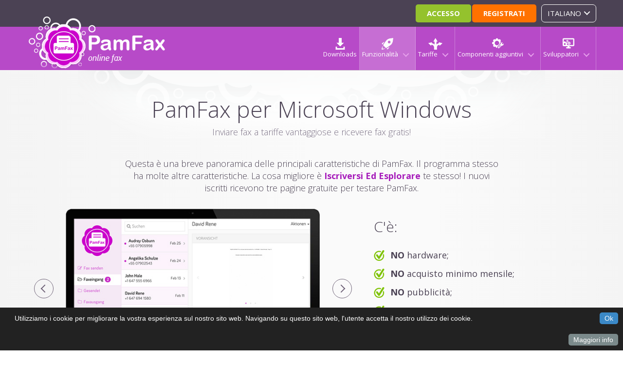

--- FILE ---
content_type: text/html; charset=UTF-8
request_url: https://www.pamfax.biz/it/introduction/windows7-xp/
body_size: 6585
content:
<!DOCTYPE html><html lang="it-IT"><head><meta charset="UTF-8"><title>Applicazione Windows - PamFax</title><meta name="description" content="PamFax per Microsoft Windows Inviare fax a tariffe vantaggiose e ricevere fax gratuitamente!" /><meta name="viewport" content="width=device-width, initial-scale=1.0"><meta name="robots" content="index, follow" /><meta property="og:title" content="Applicazione Windows - PamFax"><meta property="og:image" content="https://pamfax.biz/img/logotip.png?v=1.0"><meta property="og:site_name" content="PamFax.biz"/><meta property="og:url" content="https://pamfax.biz"><meta property="og:description" content="PamFax per Microsoft Windows Inviare fax a tariffe vantaggiose e ricevere fax gratuitamente!"><!--<link rel="alternate" type="application/rss+xml" title="PamFax &raquo; Home Comments Feed" href="sample-page/feed/" />--><!--<link rel="EditURI" type="application/rsd+xml" title="RSD" href="/xmlrpc.php?rsd" /><link rel="wlwmanifest" type="application/wlwmanifest+xml" href="/wp-includes/wlwmanifest.xml" />--><link rel='shortlink' href='/' /><link rel="canonical" href="/" /><link href="https://pamfax.biz/favicon.ico" type="image/x-icon" rel="shortcut icon" /><meta name="csrf-param" content="_csrf"><meta name="csrf-token" content="FU8XfMvicxoYAtMPtqEemNNyWwJdiybO6f16uiYUgdRnJ3sku4sFa2t6uTrQ5GfduBkKNT_aTfq4sh30SHmxlw=="><link href="https://fonts.googleapis.com/css?family=Open+Sans:200,400,300,600,700,800&amp;#038;subset=cyrillic,latin" rel="stylesheet"><link href="/minify/f60ef7dad1f0967b3ae1c926e60499c8c1b39a29.css" rel="stylesheet"> <script src="https://www.google.com/recaptcha/api.js?hl=it" async defer></script></head><body><div class = "public-header"><header><div class = "container"><a class="logo" href="https://pamfax.biz/"></a><a class = "btn-view-nav hidden-lg hidden-md" href="#"></a><!-- ================= START panel for registered user (plus class private-header ) ==================== --><div class = "row header-top-content"><a href = "#" class = "header-btn header-btn-green"
data-toggle = "modal"
data-target = "#loginModal">Accesso</a><a href = "#" class = "header-btn header-btn-orange">
Registrati</a><div class="language"><a href="#" data-toggle="dropdown"><span class="hidden-sm hidden-md hidden-lg">ita</span><span class="hidden-xs">Italiano</span></a><ul class="dropdown-menu"><li><a href="https://www.pamfax.biz/de/introduction/windows7-xp/"><span class="hidden-sm hidden-md hidden-lg">
deu </span><span class="hidden-xs">
Deutsch </span></a></li><li><a href="https://www.pamfax.biz/en/introduction/windows7-xp/"><span class="hidden-sm hidden-md hidden-lg">
eng </span><span class="hidden-xs">
English </span></a></li><li><a href="https://www.pamfax.biz/es/introduction/windows7-xp/"><span class="hidden-sm hidden-md hidden-lg">
spa </span><span class="hidden-xs">
Español </span></a></li><li><a href="https://www.pamfax.biz/fr/introduction/windows7-xp/"><span class="hidden-sm hidden-md hidden-lg">
fra </span><span class="hidden-xs">
Français </span></a></li><li><a href="https://www.pamfax.biz/it/introduction/windows7-xp/"><span class="hidden-sm hidden-md hidden-lg">
ita </span><span class="hidden-xs">
Italiano </span></a></li><li><a href="https://www.pamfax.biz/ja/introduction/windows7-xp/"><span class="hidden-sm hidden-md hidden-lg">
jpn </span><span class="hidden-xs">
日本語 </span></a></li><li><a href="https://www.pamfax.biz/ru/introduction/windows7-xp/"><span class="hidden-sm hidden-md hidden-lg">
rus </span><span class="hidden-xs">
Русский </span></a></li><li><a href="https://www.pamfax.biz/zh-hans/introduction/windows7-xp/"><span class="hidden-sm hidden-md hidden-lg">
zhs </span><span class="hidden-xs">
中文（简体） </span></a></li><li><a href="https://www.pamfax.biz/zh-hant/introduction/windows7-xp/"><span class="hidden-sm hidden-md hidden-lg">
zht </span><span class="hidden-xs">
中文（繁体) </span></a></li></ul></div></div><!-- end row header-top-content --><div class = "row"><nav class = "nav"><button class = "btn-close-nav hidden-lg hidden-md"></button><ul class = "nav navbar-nav"><li class = ""><a href="https://www.pamfax.biz/downloads/">
Downloads </a></li><li class = "active"><a href = "#"
data-toggle = "dropdown">Funzionalità</a><ul class = "dropdown-menu"><li><a href="https://www.pamfax.biz/introduction/">
Funzionalità </a></li><li><a href="https://www.pamfax.biz/introduction/fax-number/">
Numero di fax </a></li><li><a href="https://www.pamfax.biz/introduction/windows7-xp/">
Per Windows </a></li><li><a href="https://www.pamfax.biz/introduction/fax-mac/">
For MacOS </a></li><li><a href="https://www.pamfax.biz/introduction/mobile/">
Per Mobile </a></li><li><a href="https://www.pamfax.biz/introduction/online-fax/">
Fax online </a></li></ul></li><li class = ""><a href = "#"
data-toggle = "dropdown">Tariffe</a><ul class = "dropdown-menu"><li><a href="https://www.pamfax.biz/rates/">
Tariffe </a></li><li><a href="https://www.pamfax.biz/rates/credit-packs/">
Credit Pack PamFax </a></li><li><a href="https://www.pamfax.biz/rates/feature-details/">
Piani PamFax </a></li><li><a href="https://www.pamfax.biz/rates/costs/">
Costo della pagina </a></li><li><a href="https://www.pamfax.biz/rates/cost-calculator/">
Calcolatore dei costi </a></li></ul></li><li class = ""><a href="https://www.pamfax.biz/extensions/"
data-toggle="dropdown">
Componenti aggiuntivi </a><ul class = "dropdown-menu"><li><a href="https://www.pamfax.biz/extensions/">
Componenti aggiuntivi </a></li><li><a href="https://www.pamfax.biz/extensions/business-fax/">
Company Manager </a></li></ul></li><li class = ""><a href="https://www.pamfax.biz/developers/introduction/"
data-toggle="dropdown">
Sviluppatori </a><ul class = "dropdown-menu"><li><a href="https://www.pamfax.biz/developers/introduction/">
Introduzione </a></li><li><a href="https://www.pamfax.biz/developers/how-to-use-the-api/">
Come si usa </a></li><li><a href="https://www.pamfax.biz/developers/samples/">
Campioni </a></li><li><a href="https://www.pamfax.biz/developers/references/">
Riferimenti </a></li><li><a href="https://www.pamfax.biz/developers/signup/">
Iscriviti gratis </a></li></ul></li></ul></nav></div><!-- end row --></div><!-- end container --></header></div><!--============================== MODAL WINDOW РЕГИСТРАЦИЯ ==========================================--><div class="modal fade" id="registrationModal" tabindex = "-1" role="dialog" aria-labelledby="myModalLabel" aria-hidden="true"><div class="modal-dialog"><div class="modal-content" name="modal_form_register"><div class="modal-header"><h4 class="modal-title">Crea un account gratuito e invia un fax</h4><h4 id="recommended-by" class = "modal-title"></h4><a href="#" data-dismiss="modal" class="close_form"></a></div><div class = "modal-body"><form id="form_register" class="pamfax_form" action="/it/introduction/windows7-xp/" method="post" onsubmit="return false;"><input type="hidden" name="_csrf" value="FU8XfMvicxoYAtMPtqEemNNyWwJdiybO6f16uiYUgdRnJ3sku4sFa2t6uTrQ5GfduBkKNT_aTfq4sh30SHmxlw=="><div class = "error_enter_message" style = "display: none;"><b>1</b><p>2</p><a href = "#" class = "close_form"></a></div><input type="hidden" id="referrer-uuid" name="ReferrerUuid" value="0"><label for = "UserName">Nome e cognome</label><input type = "text" id = "UserName" name = "name"><input id = "nick_name" type = "hidden" value = "" name = "nick_name"><label for = "email">Indirizzo e-mail</label><input type = "text" id = "email" name = "email"><div class = "help_text mail"><span class = "glyphicon glyphicon-question-sign"></span><p>Il tuo indirizzo email è il tuo Nome Utente PamFax quando effettui il login</p></div><label for = "password">Password</label><input type = "password" id = "password" name = "password"><label for = "password_repeat_field">Conferma password</label><input type = "password" id = "password_repeat_field" name = "password2"><div class = "help_text re"><span class = "glyphicon glyphicon-question-sign"></span><p>La tua password PamFax deve essere lunga da 8 a 20 caratteri e richiede almeno 2 numeri o caratteri speciali</p></div><div class = "margin-top-30"><div id="recaptcha" class="g-recaptcha" data-sitekey="6LcC5jwUAAAAAGlPZjKYTUdNg_TJ4TWxsOjC7HLs" data-callback="onSubmitReCaptcha" data-size="invisible" style="display: none;"></div></div><div style="display:flex; justify-content:center;"><input type="button" id="btn_register" name="" value="Registrati"> </div></form> </div><div class = "modal-footer"><p>
Cliccando <strong>Registrati</strong> si accettano i nostri <br/><a href="/terms/?lang=it"> termini e condizioni </a> e si conferma di accettare la nostra<a href="/it/policy/"> politica di sicurezza</a>. </p><p>Hai già un conto? <button type="button"> Accesso </button></p></div></div></div></div><!--============================== MODAL WINDOW restore password ==========================================--><div class = "modal fade" id = "restorePassModal" tabindex = "-1" role = "dialog"
aria-labelledby = "myModalLabel" aria-hidden = "true"><div class = "modal-dialog"><div class = "modal-content"><div class = "modal-header"><h4 class = "modal-title">Ripristinare la password di PamFax</h4><a href = "#" data-dismiss = "modal" class = "close_form"></a></div><div class = "modal-body"><form id = "form_restore" class = "pamfax_form"
onsubmit = "return false;"><div class = "error_enter_message" style = "display: none;"><b></b><p></p><a href = "#" class = "close_form"></a></div><label
for = "UserRestore">Nome Utente od indirizzo email</label><input type = "text" name = "email" id = "UserRestore"><input type = "button" id = "btn_restore"
value = "Ripristina"></form></div><div class = "modal-footer"><p>Se avete inserito un indirizzo e-mail valido, riceverete una nostra e-mail. Segui le istruzioni contenute nell'e-mail per reimpostare la tua password.</p></div></div></div></div><div class = "modal fade" id = "loginModal" tabindex = "-1" role = "dialog"
aria-labelledby = "myModalLabel" aria-hidden = "true"><div class = "modal-dialog"><div class = "modal-content" name = "modal_form_login"><div class = "modal-header"><h4 class = "modal-title">Effettuare il login per inviare un fax</h4><a href="#" data-dismiss="modal" class="close_form"></a></div><div class = "modal-body"><div id = "form_login" class = "error_enter_message" style = "display: none;"><b></b><p></p><a href = "#" class = "close_form"></a></div><form id="login-form" class="pamfax_form" action="/main/login-operation/" method="post"><input type="hidden" name="_csrf" value="FU8XfMvicxoYAtMPtqEemNNyWwJdiybO6f16uiYUgdRnJ3sku4sFa2t6uTrQ5GfduBkKNT_aTfq4sh30SHmxlw=="><div class="form-group field-loginform-login"><label class="control-label" for="loginform-login">Email o Nome Utente PamFax</label><input type="text" id="loginform-login" class="form-control" name="LoginForm[login]"><p class="help-block help-block-error"></p></div> <div class="form-group field-loginform-password"><label class="control-label" for="loginform-password">Password</label><input type="password" id="loginform-password" class="form-control" name="LoginForm[password]"><p class="help-block help-block-error"></p></div> <div class="form-group field-loginform-rememberme"><input type="checkbox" id="remember_pass"><label for="remember_pass" class = "form_checkbox">Mantienimi connesso</label></div> <div style="display:flex; justify-content:center;"><input type = "button" id = "btn_login"
value = "Accesso"></div></form></div><div class = "modal-footer"><p>
Cliccando <strong>Accesso</strong> si accettano i nostri <br/><a href="/terms/?lang=it"> termini e condizioni </a> e si conferma di accettare la nostra<a href="/it/policy/"> politica di sicurezza</a>. </p><p>Password dimenticata? <a
class = "button">Ripristina</a></p></div></div></div></div><div id="content" class="site-content"><div id="primary" class="content-area"><div class="content"><div id="content" class="site-content"><div id="primary" class="content-area"><div class="content"><section class="features_WM bg_gradient"><div class="container"><h1>PamFax per Microsoft Windows</h1><small>Inviare fax a tariffe vantaggiose e ricevere fax gratis!</small><p>Questa è una breve panoramica delle principali caratteristiche di PamFax. Il programma stesso ha molte altre caratteristiche. La cosa migliore è <b>iscriversi ed esplorare</b> te stesso! I nuovi iscritti ricevono tre pagine gratuite per testare PamFax.</p><div class="row"><div class="col-lg-7 col-md-12 col-sm-12 col-xs-12"><div id="carousel-example-generic" class="carousel slide" data-ride="carousel"><!-- Indicators --><ol class="carousel-indicators"><li data-target="#carousel-example-generic" data-slide-to="0" class="active"></li><li data-target="#carousel-example-generic" data-slide-to="1"></li><li data-target="#carousel-example-generic" data-slide-to="2"></li><li data-target="#carousel-example-generic" data-slide-to="3"></li><li data-target="#carousel-example-generic" data-slide-to="4"></li></ol><!-- Wrapper for slides --><div class="carousel-inner"><img src="/img/monitor.png" alt="monitor" class="bg_screenshots"><div class="item active"><img src="/img/windows_new/preview_window_01.jpg" alt="recipients" /><div class="carousel-caption"><h3>Inviare un fax è molto facile</h3><p>Inserire il numero o selezionare un numero dalla rubrica. Potete anche aggiungere più numeri e creare un elenco.</p></div></div><div class="item"><img src="/img/windows_new/preview_window_02.jpg" alt="files" /><div class="carousel-caption"><h3>Inviare file da diverse fonti</h3><p>Inviate i file dal vostro computer o da uno dei tanti provider di storage online, il tutto con un semplice clic.</p></div></div><div class="item"><img src="/img/windows_new/preview_window_03.jpg" alt="cover" /><div class="carousel-caption"><h3>Aggiungete un frontespizio preimpostato o utilizzate il vostro</h3><p>Basta aggiungere un frontespizio e aggiungerlo al fax. Potete anche creare la vostra pagina e caricarla.</p></div></div><div class="item"><img src="/img/windows_new/preview_window_04.jpg" alt="preview" /><div class="carousel-caption"><h3>Prima dell'invio controllate il vostro fax</h3><p>Prima di inviare il fax, PamFax vi mostrerà una panoramica del vostro fax.</p></div></div><div class="item"><img src="/img/windows_new/preview_window_05.jpg" alt="inbox" /><div class="carousel-caption"><h3>Tenete d'occhio tutti i fax in arrivo</h3><p>PamFax vi mostrerà quando avete nuovi fax in arrivo, direttamente nell'applicazione. Proprio come con la posta elettronica è possibile selezionare e visualizzare il fax in arrivo.</p></div></div></div><!-- Controls --><a class="left carousel-control" href="#carousel-example-generic" data-slide="prev"></a><a class="right carousel-control" href="#carousel-example-generic" data-slide="next"></a></div></div><div class="features_WM_info col-lg-5 col-md-12 col-sm-12 col-xs-12"><div class="col-lg-12 col-lg-offset-0 col-md-5 col-md-offset-2 col-sm-5 col-sm-offset-1 col-xs-12"><h4>C'è:</h4><ul class="ul_marker"><li><strong>NO</strong> hardware;</li><li><strong>NO</strong> acquisto minimo mensile;</li><li><strong>NO</strong> pubblicità;</li><li><strong>NO</strong> costo nascosto;</li><li><strong>NO</strong> costo mensile per l'invio di fax.</li></ul></div><div class="col-lg-12 col-md-5 col-sm-6 col-xs-12"><div class="features_WM_btn_container"><a class="main_btn" href="/it/downloads/windows/">DOWNLOAD</a><a class="main_btn rose" data-target="#registrationModal" data-toggle="modal" href="#">Registrati</a></div></div></div></div></div></section></div></div></div> <!-- #content --></div></div></div><footer><div class="container"><div class="row"><div id="footer-sidebar" class="secondary"><div id="footer-sidebar1"><aside id="text-3" class="widget widget_text"><div class="textwidget"><div class="col-lg-5 col-md-12 col-sm-12 col-xs-12"><div class="row"><div class="col-lg-12 col-md-4 col-sm-5 col-xs-12"><a href="/" class="logo_in_footer"></a></div><div class="col-lg-10 col-md-8 col-sm-7 col-xs-12"><p>PamFax consente di inviare e ricevere fax senza linee telefoniche e fax. Provalo subito gratuitamente.</p></div></div></div></div></aside></div></div><div class="col-lg-7 col-lg-offset-0 col-md-8 col-md-offset-2 col-sm-10 col-sm-offset-1 col-xs-12"><a role="button" href="#" class="only_mobile touch_footermenu" id="touch-footer-menu">Prodotti<span class="arrow_footer_menu"></span></a><ul class="footer-menu a1" style="margin-bottom: 0;"><li id="linkcat-4" class="col-lg-4 col-md-4 col-sm-4 col-xs-12"><h5>Prodotti</h5><ul class='xoxo blogroll'><li><a href="/" target="_blank">PamFax</a></li><li><a href="https://www.pamconsult.com/" target="_blank">PamConsult</a></li><li><a href="https://www.pambill.com/" target="_blank">PamBill</a></li></ul></li></ul><a role="button" href="#" class="only_mobile touch_footermenu" id="touch-footer-menu_2">Azienda<span class="arrow_footer_menu"></span></a><ul class="footer-menu a2" style="margin-bottom: 0;"><li id="linkcat-5" class="col-lg-4 col-md-4 col-sm-4 col-xs-12"><h5>Azienda</h5><ul class='xoxo blogroll'><li><a href="https://www.pamfax.biz/affiliate">Affiliate</a></li><li><a href="https://www.pamfax.biz/developers/introduction/">
Sviluppatori </a></li><li><a href="https://www.pamfax.biz/policy/">
Informativa sulla privacy </a></li><li><a href="https://www.pamfax.biz/terms/">
Condizioni d'uso </a></li><li><a href="https://www.pamfax.biz/imprint/">
Impronta </a></li></ul></li></ul><a role="button" href="#" class="only_mobile touch_footermenu" id="touch-footer-menu_3">Supporto<span class="arrow_footer_menu"></span></a><ul class="footer-menu a3" style="margin-bottom: 0;"><li id="linkcat-6" class="col-lg-4 col-md-4 col-sm-4 col-xs-12"><h5>Supporto</h5><ul class='xoxo blogroll'><li><a href="https://support.pamfax.biz/open.php" target="_blank">Contatto</a></li><li><a href="https://support.pamfax.biz/kb/index.php" target="_blank">Conoscenze basilari</a></li><li class="footer-socials list-inline"><ul> <a name="bottom-social"></a><li><a target="_blank" data-original-title="Facebook" title="" data-placement="top" data-toggle="tooltip" class="tooltips" href="https://www.facebook.com/pamfax"><i class="fa fa-facebook"></i></a></li><li><a target="_blank" data-original-title="Twitter" title="" data-placement="top" data-toggle="tooltip" class="tooltips" href="https://www.twitter.com/pamfax"><i class="fa fa-twitter"></i></a></li></ul></li></ul></li></ul><div class="socials footer-socials list-inline"></div></div></div></div><div class="copyright" style="font-size: 13px;"><p>
&copy; 2006 - 2026. PamFax is owned and operated by
<a target="_blank" style="text-decoration: underline;" href="/imprint/">PamConsult Software und Beratungsgesellschaft mbH</a>, Germany
</p></div></footer><script type="text/javascript">
var _gaq = _gaq || [];
_gaq.push(['_setAccount', 'UA-124056-13']);
_gaq.push(['_gat._anonymizeIp']);
_gaq.push(['_setDomainName', '.pamfax.biz']);
_gaq.push(['_setAllowAnchor', true]);
_gaq.push(['_trackPageview']);
(function() {
var ga = document.createElement('script'); ga.type = 'text/javascript'; ga.async = true;
ga.src = ('https:' == document.location.protocol ? 'https://ssl' : 'http://www') + '.google-analytics.com/ga.js';
var s = document.getElementsByTagName('script')[0]; s.parentNode.insertBefore(ga, s);
})();
</script><script src="/minify/25f8c0f29a6ccd6dc762217004a9cd60f41141f1.js"></script><script type='text/javascript'>
/* after google analytics */
/* <![CDATA[ */
var aaParams = {
"asBaseDomain": "pamfax.biz",
"asBaseUrl": "",
"asShopUrl": "https://www.pamfax.biz/shop",
"asCountryCode": "US",
"asPlansUrl": "/it/rates/feature-details/",
"asEmptyData": "Tutti i campi di cui sopra sono obbligatori",
"asShortDescription": "Too short text in field 'Short description of how PamFax will be used' (min 50 chars). Please extend your solution description",
"asTermsAccept": "Si prega di leggere e accettare i Termini e Condizioni prima di continuare con l'iscrizione",
"asRecaptha": "La sfida Captcha è stata potenziata",
"asZone1Caption": "Zone 1",
"asRegisterWaitMessage": "Stiamo creando il tuo account e controllando alcune cose. Questo può richiedere fino a 15 secondi, per favore non chiudere questa finestra."
}
/* ]]> */
</script><!-- Begin Cookie Consent plugin by Silktide - http://silktide.com/cookieconsent --><script type="text/javascript">
window.cookieconsent_options = {
"message":"<div class='cc-txt-hide'><p>I cookie sono piccoli file di testo contenuti nel vostro computer. Alcuni cookie sono necessari per garantire il corretto funzionamento del sito, per questo motivo potremmo aver già impostato alcuni cookie. Ci permettono inoltre di offrirvi la migliore esperienza di navigazione possibile e ci aiutano a capire come utilizzate il nostro sito.</p><span>&times;</span></div><p class='cc_txt'>Utilizziamo i cookie per migliorare la vostra esperienza sul nostro sito web. Navigando su questo sito web, l'utente accetta il nostro utilizzo dei cookie.</p><a class='cc_btn cc_ok cc_btn_accept_all' target='_blank' data-cc-event='click:dismiss' href='#null'>Ok</a>",
"dismiss":false,
"learnMore": "Maggiori info",
"link": "#",
"theme": "https://www.pamfax.biz/css/style-cc.min.css"
}
</script><!-- End Cookie Consent plugin --><script>
function onSubmitReCaptcha(token){
sendReForm(document.getElementById('form_register'), "/ajax/register-user/");
}
</script></body></html>

--- FILE ---
content_type: text/html; charset=utf-8
request_url: https://www.google.com/recaptcha/api2/anchor?ar=1&k=6LcC5jwUAAAAAGlPZjKYTUdNg_TJ4TWxsOjC7HLs&co=aHR0cHM6Ly93d3cucGFtZmF4LmJpejo0NDM.&hl=it&v=PoyoqOPhxBO7pBk68S4YbpHZ&size=invisible&anchor-ms=20000&execute-ms=30000&cb=gq9q9z15w4k9
body_size: 49638
content:
<!DOCTYPE HTML><html dir="ltr" lang="it"><head><meta http-equiv="Content-Type" content="text/html; charset=UTF-8">
<meta http-equiv="X-UA-Compatible" content="IE=edge">
<title>reCAPTCHA</title>
<style type="text/css">
/* cyrillic-ext */
@font-face {
  font-family: 'Roboto';
  font-style: normal;
  font-weight: 400;
  font-stretch: 100%;
  src: url(//fonts.gstatic.com/s/roboto/v48/KFO7CnqEu92Fr1ME7kSn66aGLdTylUAMa3GUBHMdazTgWw.woff2) format('woff2');
  unicode-range: U+0460-052F, U+1C80-1C8A, U+20B4, U+2DE0-2DFF, U+A640-A69F, U+FE2E-FE2F;
}
/* cyrillic */
@font-face {
  font-family: 'Roboto';
  font-style: normal;
  font-weight: 400;
  font-stretch: 100%;
  src: url(//fonts.gstatic.com/s/roboto/v48/KFO7CnqEu92Fr1ME7kSn66aGLdTylUAMa3iUBHMdazTgWw.woff2) format('woff2');
  unicode-range: U+0301, U+0400-045F, U+0490-0491, U+04B0-04B1, U+2116;
}
/* greek-ext */
@font-face {
  font-family: 'Roboto';
  font-style: normal;
  font-weight: 400;
  font-stretch: 100%;
  src: url(//fonts.gstatic.com/s/roboto/v48/KFO7CnqEu92Fr1ME7kSn66aGLdTylUAMa3CUBHMdazTgWw.woff2) format('woff2');
  unicode-range: U+1F00-1FFF;
}
/* greek */
@font-face {
  font-family: 'Roboto';
  font-style: normal;
  font-weight: 400;
  font-stretch: 100%;
  src: url(//fonts.gstatic.com/s/roboto/v48/KFO7CnqEu92Fr1ME7kSn66aGLdTylUAMa3-UBHMdazTgWw.woff2) format('woff2');
  unicode-range: U+0370-0377, U+037A-037F, U+0384-038A, U+038C, U+038E-03A1, U+03A3-03FF;
}
/* math */
@font-face {
  font-family: 'Roboto';
  font-style: normal;
  font-weight: 400;
  font-stretch: 100%;
  src: url(//fonts.gstatic.com/s/roboto/v48/KFO7CnqEu92Fr1ME7kSn66aGLdTylUAMawCUBHMdazTgWw.woff2) format('woff2');
  unicode-range: U+0302-0303, U+0305, U+0307-0308, U+0310, U+0312, U+0315, U+031A, U+0326-0327, U+032C, U+032F-0330, U+0332-0333, U+0338, U+033A, U+0346, U+034D, U+0391-03A1, U+03A3-03A9, U+03B1-03C9, U+03D1, U+03D5-03D6, U+03F0-03F1, U+03F4-03F5, U+2016-2017, U+2034-2038, U+203C, U+2040, U+2043, U+2047, U+2050, U+2057, U+205F, U+2070-2071, U+2074-208E, U+2090-209C, U+20D0-20DC, U+20E1, U+20E5-20EF, U+2100-2112, U+2114-2115, U+2117-2121, U+2123-214F, U+2190, U+2192, U+2194-21AE, U+21B0-21E5, U+21F1-21F2, U+21F4-2211, U+2213-2214, U+2216-22FF, U+2308-230B, U+2310, U+2319, U+231C-2321, U+2336-237A, U+237C, U+2395, U+239B-23B7, U+23D0, U+23DC-23E1, U+2474-2475, U+25AF, U+25B3, U+25B7, U+25BD, U+25C1, U+25CA, U+25CC, U+25FB, U+266D-266F, U+27C0-27FF, U+2900-2AFF, U+2B0E-2B11, U+2B30-2B4C, U+2BFE, U+3030, U+FF5B, U+FF5D, U+1D400-1D7FF, U+1EE00-1EEFF;
}
/* symbols */
@font-face {
  font-family: 'Roboto';
  font-style: normal;
  font-weight: 400;
  font-stretch: 100%;
  src: url(//fonts.gstatic.com/s/roboto/v48/KFO7CnqEu92Fr1ME7kSn66aGLdTylUAMaxKUBHMdazTgWw.woff2) format('woff2');
  unicode-range: U+0001-000C, U+000E-001F, U+007F-009F, U+20DD-20E0, U+20E2-20E4, U+2150-218F, U+2190, U+2192, U+2194-2199, U+21AF, U+21E6-21F0, U+21F3, U+2218-2219, U+2299, U+22C4-22C6, U+2300-243F, U+2440-244A, U+2460-24FF, U+25A0-27BF, U+2800-28FF, U+2921-2922, U+2981, U+29BF, U+29EB, U+2B00-2BFF, U+4DC0-4DFF, U+FFF9-FFFB, U+10140-1018E, U+10190-1019C, U+101A0, U+101D0-101FD, U+102E0-102FB, U+10E60-10E7E, U+1D2C0-1D2D3, U+1D2E0-1D37F, U+1F000-1F0FF, U+1F100-1F1AD, U+1F1E6-1F1FF, U+1F30D-1F30F, U+1F315, U+1F31C, U+1F31E, U+1F320-1F32C, U+1F336, U+1F378, U+1F37D, U+1F382, U+1F393-1F39F, U+1F3A7-1F3A8, U+1F3AC-1F3AF, U+1F3C2, U+1F3C4-1F3C6, U+1F3CA-1F3CE, U+1F3D4-1F3E0, U+1F3ED, U+1F3F1-1F3F3, U+1F3F5-1F3F7, U+1F408, U+1F415, U+1F41F, U+1F426, U+1F43F, U+1F441-1F442, U+1F444, U+1F446-1F449, U+1F44C-1F44E, U+1F453, U+1F46A, U+1F47D, U+1F4A3, U+1F4B0, U+1F4B3, U+1F4B9, U+1F4BB, U+1F4BF, U+1F4C8-1F4CB, U+1F4D6, U+1F4DA, U+1F4DF, U+1F4E3-1F4E6, U+1F4EA-1F4ED, U+1F4F7, U+1F4F9-1F4FB, U+1F4FD-1F4FE, U+1F503, U+1F507-1F50B, U+1F50D, U+1F512-1F513, U+1F53E-1F54A, U+1F54F-1F5FA, U+1F610, U+1F650-1F67F, U+1F687, U+1F68D, U+1F691, U+1F694, U+1F698, U+1F6AD, U+1F6B2, U+1F6B9-1F6BA, U+1F6BC, U+1F6C6-1F6CF, U+1F6D3-1F6D7, U+1F6E0-1F6EA, U+1F6F0-1F6F3, U+1F6F7-1F6FC, U+1F700-1F7FF, U+1F800-1F80B, U+1F810-1F847, U+1F850-1F859, U+1F860-1F887, U+1F890-1F8AD, U+1F8B0-1F8BB, U+1F8C0-1F8C1, U+1F900-1F90B, U+1F93B, U+1F946, U+1F984, U+1F996, U+1F9E9, U+1FA00-1FA6F, U+1FA70-1FA7C, U+1FA80-1FA89, U+1FA8F-1FAC6, U+1FACE-1FADC, U+1FADF-1FAE9, U+1FAF0-1FAF8, U+1FB00-1FBFF;
}
/* vietnamese */
@font-face {
  font-family: 'Roboto';
  font-style: normal;
  font-weight: 400;
  font-stretch: 100%;
  src: url(//fonts.gstatic.com/s/roboto/v48/KFO7CnqEu92Fr1ME7kSn66aGLdTylUAMa3OUBHMdazTgWw.woff2) format('woff2');
  unicode-range: U+0102-0103, U+0110-0111, U+0128-0129, U+0168-0169, U+01A0-01A1, U+01AF-01B0, U+0300-0301, U+0303-0304, U+0308-0309, U+0323, U+0329, U+1EA0-1EF9, U+20AB;
}
/* latin-ext */
@font-face {
  font-family: 'Roboto';
  font-style: normal;
  font-weight: 400;
  font-stretch: 100%;
  src: url(//fonts.gstatic.com/s/roboto/v48/KFO7CnqEu92Fr1ME7kSn66aGLdTylUAMa3KUBHMdazTgWw.woff2) format('woff2');
  unicode-range: U+0100-02BA, U+02BD-02C5, U+02C7-02CC, U+02CE-02D7, U+02DD-02FF, U+0304, U+0308, U+0329, U+1D00-1DBF, U+1E00-1E9F, U+1EF2-1EFF, U+2020, U+20A0-20AB, U+20AD-20C0, U+2113, U+2C60-2C7F, U+A720-A7FF;
}
/* latin */
@font-face {
  font-family: 'Roboto';
  font-style: normal;
  font-weight: 400;
  font-stretch: 100%;
  src: url(//fonts.gstatic.com/s/roboto/v48/KFO7CnqEu92Fr1ME7kSn66aGLdTylUAMa3yUBHMdazQ.woff2) format('woff2');
  unicode-range: U+0000-00FF, U+0131, U+0152-0153, U+02BB-02BC, U+02C6, U+02DA, U+02DC, U+0304, U+0308, U+0329, U+2000-206F, U+20AC, U+2122, U+2191, U+2193, U+2212, U+2215, U+FEFF, U+FFFD;
}
/* cyrillic-ext */
@font-face {
  font-family: 'Roboto';
  font-style: normal;
  font-weight: 500;
  font-stretch: 100%;
  src: url(//fonts.gstatic.com/s/roboto/v48/KFO7CnqEu92Fr1ME7kSn66aGLdTylUAMa3GUBHMdazTgWw.woff2) format('woff2');
  unicode-range: U+0460-052F, U+1C80-1C8A, U+20B4, U+2DE0-2DFF, U+A640-A69F, U+FE2E-FE2F;
}
/* cyrillic */
@font-face {
  font-family: 'Roboto';
  font-style: normal;
  font-weight: 500;
  font-stretch: 100%;
  src: url(//fonts.gstatic.com/s/roboto/v48/KFO7CnqEu92Fr1ME7kSn66aGLdTylUAMa3iUBHMdazTgWw.woff2) format('woff2');
  unicode-range: U+0301, U+0400-045F, U+0490-0491, U+04B0-04B1, U+2116;
}
/* greek-ext */
@font-face {
  font-family: 'Roboto';
  font-style: normal;
  font-weight: 500;
  font-stretch: 100%;
  src: url(//fonts.gstatic.com/s/roboto/v48/KFO7CnqEu92Fr1ME7kSn66aGLdTylUAMa3CUBHMdazTgWw.woff2) format('woff2');
  unicode-range: U+1F00-1FFF;
}
/* greek */
@font-face {
  font-family: 'Roboto';
  font-style: normal;
  font-weight: 500;
  font-stretch: 100%;
  src: url(//fonts.gstatic.com/s/roboto/v48/KFO7CnqEu92Fr1ME7kSn66aGLdTylUAMa3-UBHMdazTgWw.woff2) format('woff2');
  unicode-range: U+0370-0377, U+037A-037F, U+0384-038A, U+038C, U+038E-03A1, U+03A3-03FF;
}
/* math */
@font-face {
  font-family: 'Roboto';
  font-style: normal;
  font-weight: 500;
  font-stretch: 100%;
  src: url(//fonts.gstatic.com/s/roboto/v48/KFO7CnqEu92Fr1ME7kSn66aGLdTylUAMawCUBHMdazTgWw.woff2) format('woff2');
  unicode-range: U+0302-0303, U+0305, U+0307-0308, U+0310, U+0312, U+0315, U+031A, U+0326-0327, U+032C, U+032F-0330, U+0332-0333, U+0338, U+033A, U+0346, U+034D, U+0391-03A1, U+03A3-03A9, U+03B1-03C9, U+03D1, U+03D5-03D6, U+03F0-03F1, U+03F4-03F5, U+2016-2017, U+2034-2038, U+203C, U+2040, U+2043, U+2047, U+2050, U+2057, U+205F, U+2070-2071, U+2074-208E, U+2090-209C, U+20D0-20DC, U+20E1, U+20E5-20EF, U+2100-2112, U+2114-2115, U+2117-2121, U+2123-214F, U+2190, U+2192, U+2194-21AE, U+21B0-21E5, U+21F1-21F2, U+21F4-2211, U+2213-2214, U+2216-22FF, U+2308-230B, U+2310, U+2319, U+231C-2321, U+2336-237A, U+237C, U+2395, U+239B-23B7, U+23D0, U+23DC-23E1, U+2474-2475, U+25AF, U+25B3, U+25B7, U+25BD, U+25C1, U+25CA, U+25CC, U+25FB, U+266D-266F, U+27C0-27FF, U+2900-2AFF, U+2B0E-2B11, U+2B30-2B4C, U+2BFE, U+3030, U+FF5B, U+FF5D, U+1D400-1D7FF, U+1EE00-1EEFF;
}
/* symbols */
@font-face {
  font-family: 'Roboto';
  font-style: normal;
  font-weight: 500;
  font-stretch: 100%;
  src: url(//fonts.gstatic.com/s/roboto/v48/KFO7CnqEu92Fr1ME7kSn66aGLdTylUAMaxKUBHMdazTgWw.woff2) format('woff2');
  unicode-range: U+0001-000C, U+000E-001F, U+007F-009F, U+20DD-20E0, U+20E2-20E4, U+2150-218F, U+2190, U+2192, U+2194-2199, U+21AF, U+21E6-21F0, U+21F3, U+2218-2219, U+2299, U+22C4-22C6, U+2300-243F, U+2440-244A, U+2460-24FF, U+25A0-27BF, U+2800-28FF, U+2921-2922, U+2981, U+29BF, U+29EB, U+2B00-2BFF, U+4DC0-4DFF, U+FFF9-FFFB, U+10140-1018E, U+10190-1019C, U+101A0, U+101D0-101FD, U+102E0-102FB, U+10E60-10E7E, U+1D2C0-1D2D3, U+1D2E0-1D37F, U+1F000-1F0FF, U+1F100-1F1AD, U+1F1E6-1F1FF, U+1F30D-1F30F, U+1F315, U+1F31C, U+1F31E, U+1F320-1F32C, U+1F336, U+1F378, U+1F37D, U+1F382, U+1F393-1F39F, U+1F3A7-1F3A8, U+1F3AC-1F3AF, U+1F3C2, U+1F3C4-1F3C6, U+1F3CA-1F3CE, U+1F3D4-1F3E0, U+1F3ED, U+1F3F1-1F3F3, U+1F3F5-1F3F7, U+1F408, U+1F415, U+1F41F, U+1F426, U+1F43F, U+1F441-1F442, U+1F444, U+1F446-1F449, U+1F44C-1F44E, U+1F453, U+1F46A, U+1F47D, U+1F4A3, U+1F4B0, U+1F4B3, U+1F4B9, U+1F4BB, U+1F4BF, U+1F4C8-1F4CB, U+1F4D6, U+1F4DA, U+1F4DF, U+1F4E3-1F4E6, U+1F4EA-1F4ED, U+1F4F7, U+1F4F9-1F4FB, U+1F4FD-1F4FE, U+1F503, U+1F507-1F50B, U+1F50D, U+1F512-1F513, U+1F53E-1F54A, U+1F54F-1F5FA, U+1F610, U+1F650-1F67F, U+1F687, U+1F68D, U+1F691, U+1F694, U+1F698, U+1F6AD, U+1F6B2, U+1F6B9-1F6BA, U+1F6BC, U+1F6C6-1F6CF, U+1F6D3-1F6D7, U+1F6E0-1F6EA, U+1F6F0-1F6F3, U+1F6F7-1F6FC, U+1F700-1F7FF, U+1F800-1F80B, U+1F810-1F847, U+1F850-1F859, U+1F860-1F887, U+1F890-1F8AD, U+1F8B0-1F8BB, U+1F8C0-1F8C1, U+1F900-1F90B, U+1F93B, U+1F946, U+1F984, U+1F996, U+1F9E9, U+1FA00-1FA6F, U+1FA70-1FA7C, U+1FA80-1FA89, U+1FA8F-1FAC6, U+1FACE-1FADC, U+1FADF-1FAE9, U+1FAF0-1FAF8, U+1FB00-1FBFF;
}
/* vietnamese */
@font-face {
  font-family: 'Roboto';
  font-style: normal;
  font-weight: 500;
  font-stretch: 100%;
  src: url(//fonts.gstatic.com/s/roboto/v48/KFO7CnqEu92Fr1ME7kSn66aGLdTylUAMa3OUBHMdazTgWw.woff2) format('woff2');
  unicode-range: U+0102-0103, U+0110-0111, U+0128-0129, U+0168-0169, U+01A0-01A1, U+01AF-01B0, U+0300-0301, U+0303-0304, U+0308-0309, U+0323, U+0329, U+1EA0-1EF9, U+20AB;
}
/* latin-ext */
@font-face {
  font-family: 'Roboto';
  font-style: normal;
  font-weight: 500;
  font-stretch: 100%;
  src: url(//fonts.gstatic.com/s/roboto/v48/KFO7CnqEu92Fr1ME7kSn66aGLdTylUAMa3KUBHMdazTgWw.woff2) format('woff2');
  unicode-range: U+0100-02BA, U+02BD-02C5, U+02C7-02CC, U+02CE-02D7, U+02DD-02FF, U+0304, U+0308, U+0329, U+1D00-1DBF, U+1E00-1E9F, U+1EF2-1EFF, U+2020, U+20A0-20AB, U+20AD-20C0, U+2113, U+2C60-2C7F, U+A720-A7FF;
}
/* latin */
@font-face {
  font-family: 'Roboto';
  font-style: normal;
  font-weight: 500;
  font-stretch: 100%;
  src: url(//fonts.gstatic.com/s/roboto/v48/KFO7CnqEu92Fr1ME7kSn66aGLdTylUAMa3yUBHMdazQ.woff2) format('woff2');
  unicode-range: U+0000-00FF, U+0131, U+0152-0153, U+02BB-02BC, U+02C6, U+02DA, U+02DC, U+0304, U+0308, U+0329, U+2000-206F, U+20AC, U+2122, U+2191, U+2193, U+2212, U+2215, U+FEFF, U+FFFD;
}
/* cyrillic-ext */
@font-face {
  font-family: 'Roboto';
  font-style: normal;
  font-weight: 900;
  font-stretch: 100%;
  src: url(//fonts.gstatic.com/s/roboto/v48/KFO7CnqEu92Fr1ME7kSn66aGLdTylUAMa3GUBHMdazTgWw.woff2) format('woff2');
  unicode-range: U+0460-052F, U+1C80-1C8A, U+20B4, U+2DE0-2DFF, U+A640-A69F, U+FE2E-FE2F;
}
/* cyrillic */
@font-face {
  font-family: 'Roboto';
  font-style: normal;
  font-weight: 900;
  font-stretch: 100%;
  src: url(//fonts.gstatic.com/s/roboto/v48/KFO7CnqEu92Fr1ME7kSn66aGLdTylUAMa3iUBHMdazTgWw.woff2) format('woff2');
  unicode-range: U+0301, U+0400-045F, U+0490-0491, U+04B0-04B1, U+2116;
}
/* greek-ext */
@font-face {
  font-family: 'Roboto';
  font-style: normal;
  font-weight: 900;
  font-stretch: 100%;
  src: url(//fonts.gstatic.com/s/roboto/v48/KFO7CnqEu92Fr1ME7kSn66aGLdTylUAMa3CUBHMdazTgWw.woff2) format('woff2');
  unicode-range: U+1F00-1FFF;
}
/* greek */
@font-face {
  font-family: 'Roboto';
  font-style: normal;
  font-weight: 900;
  font-stretch: 100%;
  src: url(//fonts.gstatic.com/s/roboto/v48/KFO7CnqEu92Fr1ME7kSn66aGLdTylUAMa3-UBHMdazTgWw.woff2) format('woff2');
  unicode-range: U+0370-0377, U+037A-037F, U+0384-038A, U+038C, U+038E-03A1, U+03A3-03FF;
}
/* math */
@font-face {
  font-family: 'Roboto';
  font-style: normal;
  font-weight: 900;
  font-stretch: 100%;
  src: url(//fonts.gstatic.com/s/roboto/v48/KFO7CnqEu92Fr1ME7kSn66aGLdTylUAMawCUBHMdazTgWw.woff2) format('woff2');
  unicode-range: U+0302-0303, U+0305, U+0307-0308, U+0310, U+0312, U+0315, U+031A, U+0326-0327, U+032C, U+032F-0330, U+0332-0333, U+0338, U+033A, U+0346, U+034D, U+0391-03A1, U+03A3-03A9, U+03B1-03C9, U+03D1, U+03D5-03D6, U+03F0-03F1, U+03F4-03F5, U+2016-2017, U+2034-2038, U+203C, U+2040, U+2043, U+2047, U+2050, U+2057, U+205F, U+2070-2071, U+2074-208E, U+2090-209C, U+20D0-20DC, U+20E1, U+20E5-20EF, U+2100-2112, U+2114-2115, U+2117-2121, U+2123-214F, U+2190, U+2192, U+2194-21AE, U+21B0-21E5, U+21F1-21F2, U+21F4-2211, U+2213-2214, U+2216-22FF, U+2308-230B, U+2310, U+2319, U+231C-2321, U+2336-237A, U+237C, U+2395, U+239B-23B7, U+23D0, U+23DC-23E1, U+2474-2475, U+25AF, U+25B3, U+25B7, U+25BD, U+25C1, U+25CA, U+25CC, U+25FB, U+266D-266F, U+27C0-27FF, U+2900-2AFF, U+2B0E-2B11, U+2B30-2B4C, U+2BFE, U+3030, U+FF5B, U+FF5D, U+1D400-1D7FF, U+1EE00-1EEFF;
}
/* symbols */
@font-face {
  font-family: 'Roboto';
  font-style: normal;
  font-weight: 900;
  font-stretch: 100%;
  src: url(//fonts.gstatic.com/s/roboto/v48/KFO7CnqEu92Fr1ME7kSn66aGLdTylUAMaxKUBHMdazTgWw.woff2) format('woff2');
  unicode-range: U+0001-000C, U+000E-001F, U+007F-009F, U+20DD-20E0, U+20E2-20E4, U+2150-218F, U+2190, U+2192, U+2194-2199, U+21AF, U+21E6-21F0, U+21F3, U+2218-2219, U+2299, U+22C4-22C6, U+2300-243F, U+2440-244A, U+2460-24FF, U+25A0-27BF, U+2800-28FF, U+2921-2922, U+2981, U+29BF, U+29EB, U+2B00-2BFF, U+4DC0-4DFF, U+FFF9-FFFB, U+10140-1018E, U+10190-1019C, U+101A0, U+101D0-101FD, U+102E0-102FB, U+10E60-10E7E, U+1D2C0-1D2D3, U+1D2E0-1D37F, U+1F000-1F0FF, U+1F100-1F1AD, U+1F1E6-1F1FF, U+1F30D-1F30F, U+1F315, U+1F31C, U+1F31E, U+1F320-1F32C, U+1F336, U+1F378, U+1F37D, U+1F382, U+1F393-1F39F, U+1F3A7-1F3A8, U+1F3AC-1F3AF, U+1F3C2, U+1F3C4-1F3C6, U+1F3CA-1F3CE, U+1F3D4-1F3E0, U+1F3ED, U+1F3F1-1F3F3, U+1F3F5-1F3F7, U+1F408, U+1F415, U+1F41F, U+1F426, U+1F43F, U+1F441-1F442, U+1F444, U+1F446-1F449, U+1F44C-1F44E, U+1F453, U+1F46A, U+1F47D, U+1F4A3, U+1F4B0, U+1F4B3, U+1F4B9, U+1F4BB, U+1F4BF, U+1F4C8-1F4CB, U+1F4D6, U+1F4DA, U+1F4DF, U+1F4E3-1F4E6, U+1F4EA-1F4ED, U+1F4F7, U+1F4F9-1F4FB, U+1F4FD-1F4FE, U+1F503, U+1F507-1F50B, U+1F50D, U+1F512-1F513, U+1F53E-1F54A, U+1F54F-1F5FA, U+1F610, U+1F650-1F67F, U+1F687, U+1F68D, U+1F691, U+1F694, U+1F698, U+1F6AD, U+1F6B2, U+1F6B9-1F6BA, U+1F6BC, U+1F6C6-1F6CF, U+1F6D3-1F6D7, U+1F6E0-1F6EA, U+1F6F0-1F6F3, U+1F6F7-1F6FC, U+1F700-1F7FF, U+1F800-1F80B, U+1F810-1F847, U+1F850-1F859, U+1F860-1F887, U+1F890-1F8AD, U+1F8B0-1F8BB, U+1F8C0-1F8C1, U+1F900-1F90B, U+1F93B, U+1F946, U+1F984, U+1F996, U+1F9E9, U+1FA00-1FA6F, U+1FA70-1FA7C, U+1FA80-1FA89, U+1FA8F-1FAC6, U+1FACE-1FADC, U+1FADF-1FAE9, U+1FAF0-1FAF8, U+1FB00-1FBFF;
}
/* vietnamese */
@font-face {
  font-family: 'Roboto';
  font-style: normal;
  font-weight: 900;
  font-stretch: 100%;
  src: url(//fonts.gstatic.com/s/roboto/v48/KFO7CnqEu92Fr1ME7kSn66aGLdTylUAMa3OUBHMdazTgWw.woff2) format('woff2');
  unicode-range: U+0102-0103, U+0110-0111, U+0128-0129, U+0168-0169, U+01A0-01A1, U+01AF-01B0, U+0300-0301, U+0303-0304, U+0308-0309, U+0323, U+0329, U+1EA0-1EF9, U+20AB;
}
/* latin-ext */
@font-face {
  font-family: 'Roboto';
  font-style: normal;
  font-weight: 900;
  font-stretch: 100%;
  src: url(//fonts.gstatic.com/s/roboto/v48/KFO7CnqEu92Fr1ME7kSn66aGLdTylUAMa3KUBHMdazTgWw.woff2) format('woff2');
  unicode-range: U+0100-02BA, U+02BD-02C5, U+02C7-02CC, U+02CE-02D7, U+02DD-02FF, U+0304, U+0308, U+0329, U+1D00-1DBF, U+1E00-1E9F, U+1EF2-1EFF, U+2020, U+20A0-20AB, U+20AD-20C0, U+2113, U+2C60-2C7F, U+A720-A7FF;
}
/* latin */
@font-face {
  font-family: 'Roboto';
  font-style: normal;
  font-weight: 900;
  font-stretch: 100%;
  src: url(//fonts.gstatic.com/s/roboto/v48/KFO7CnqEu92Fr1ME7kSn66aGLdTylUAMa3yUBHMdazQ.woff2) format('woff2');
  unicode-range: U+0000-00FF, U+0131, U+0152-0153, U+02BB-02BC, U+02C6, U+02DA, U+02DC, U+0304, U+0308, U+0329, U+2000-206F, U+20AC, U+2122, U+2191, U+2193, U+2212, U+2215, U+FEFF, U+FFFD;
}

</style>
<link rel="stylesheet" type="text/css" href="https://www.gstatic.com/recaptcha/releases/PoyoqOPhxBO7pBk68S4YbpHZ/styles__ltr.css">
<script nonce="amVedY02CYWB--9LAEBDLQ" type="text/javascript">window['__recaptcha_api'] = 'https://www.google.com/recaptcha/api2/';</script>
<script type="text/javascript" src="https://www.gstatic.com/recaptcha/releases/PoyoqOPhxBO7pBk68S4YbpHZ/recaptcha__it.js" nonce="amVedY02CYWB--9LAEBDLQ">
      
    </script></head>
<body><div id="rc-anchor-alert" class="rc-anchor-alert"></div>
<input type="hidden" id="recaptcha-token" value="[base64]">
<script type="text/javascript" nonce="amVedY02CYWB--9LAEBDLQ">
      recaptcha.anchor.Main.init("[\x22ainput\x22,[\x22bgdata\x22,\x22\x22,\[base64]/[base64]/MjU1Ong/[base64]/[base64]/[base64]/[base64]/[base64]/[base64]/[base64]/[base64]/[base64]/[base64]/[base64]/[base64]/[base64]/[base64]/[base64]\\u003d\x22,\[base64]\x22,\x22w7TDvsOEwpxJAhQ3wqPDtMOBQ2PDjcOZSMOhwoU0UMOjU1NZaSbDm8K7c8K0wqfCkMOeWm/CgRnDv2nCpwJiX8OAAcO7wozDj8OFwq9ewqp/dnhuE8Ouwo0RKMOhSwPCiMKUbkLDmh0HVGleNVzChMKkwpQvNRzCicKCRkTDjg/[base64]/DvxRTw4RPw5PCmsKpw50WA8OwwqHCl8O/EUvCocKvw7gSw5xew7EOIMKkw5V9w4N/LgPDux7CusKvw6Utw4sow53Cj8KfH8KbXzfDksOCFsOXI3rCmsKFNBDDtmhOfRPDhQHDu1k+a8OFGcKYwonDssK0XMK0wro7w5EqUmEywrEhw5DCg8OBYsKLw7USwrY9AcK3wqXCjcOlwqcSHcK3w7Rmwp3CtnjCtsO5w6bCi8K/w4hpNMKcV8K0wqjDrBXCpsKgwrEwFRsQfWjCjcK9QkwTMMKIV3nCi8Ohwo/[base64]/DjcOAw6bCkMOqW8O6AsKgX8OAasOSwrpWbsKye28AwpPDhFHDnMK8H8Oww5wTXsOea8OPw6N/w5kSwpTCpsK/cjzDgBLCuQMtwoDCvFHClcOVQ8OEwpA7RMKtIgJPwo43UMOpAhsyaBdgwpnCmsKmw4LDt1UhfMK2woARGmDDmAA2cMOqYMKuwrtowqdnw4Vpw6fDksK/[base64]/DrMOyRMKcDMO2w6zCuAAYwrzCtMKlAcKMNg3DqVs6woDDj8KRwpLDucKLw41EKMOfw6wVDsKOFg4twoTDqSUeaXAbFSjDrVvDujBEWCXClsKgw49AXcKdHjJxw5NkAcOowoVpw5jCsC0oc8Onwq9AZMKNwpIzFEhRw744wroRwo3Dk8KDw6HDsH1hw5o3w6/CmTUDe8OjwrRvcMKeFHPClR3DhH8QVMKvZ0XChg0uNcKZDMK7w6/CkwLDqFEPwpUbwpdew7dZw4zDq8Kvw67DrcKJVC/[base64]/DsMOEVQjDgknDmMOTG2Mtw7XCgcKbworCqMORwqfCl10AwrTCmTHCsMORBlZARWMkwo3CkcOOwpfCs8OBw4cXSShFe31VwrXCtUPDgETChsOVw7HDoMKHZFrDvkfCtcOkw4rDr8KOwrcZPxTCoC8/[base64]/woXDpcKFwpAywozDlkU2w6XDpsKgw5xKMcOIe8KOQH/[base64]/ChFjCokXDgsKewrvDssOJAsKtNw5RwpDDqDcbLsK9w6/CqhIrNEPCsSBywr9WA8KpGBzDgcOuNcKTQhdaNiE2MsOWCQXDl8OUw6EkH1ITwrLChBNgwpbDqsOzThsYTUJKw5FOw7XCksOPw6vDkhbDucOoDsOowpnCt3PDkWzDijJHYsOXYTDCg8KSQcOcwq53wr7Cgn3Cs8Kqwp8iw5hIwrnCn05RZ8KXOHsFwqRww5RDwr/Cqip3dcOGw7EQwqrDu8OqwobCpy0mUm3Cg8ONw5x+w6/[base64]/wpRKS0krwotyDcKmAcOMesK3w506woRZIMOAwolKPcKGw5IEw5AxRsKwXsOjA8OtTThzwrnCoEfDp8KAwpLDhsKCSMO0R2cTJH0Vc3xzwoICOF3DjsOuw5EvABUsw5oHDG3CtcOkw67CgUvDs8K9ZcKyfsOGwoEifsKXdh0NNVg/dmzDlFHDq8KGRMKLw5PCtsKeaQfCh8KgYVDCrcKZOy99BMK+QMKiwobDkX3CncK4w6/[base64]/w7MqGDcLw6ADw7TCksOEB0ZuTUrDu8KawrVjesOxwoLDvcKpR8KlRMOJV8KFYwnDmsK+wqrDu8KwMQwAMHPCkl07wovCtCTDrsOgOMONE8K/cUZJe8KZwq/Dk8O3w6RXKMO5Z8KYZ8OED8KQwrEfwpQ5w7TDjGIKwp/DqFxswq7CjhMyw6vDgEQncmY2SMOrw5oXPsKiH8OFUMOfHcOGQlY5wqo0V0zDocOLw7PDlEbCmA9Mw7xabsOiLMKvw7fDhVcaBMOKw4vCsyYzw4zCh8Ozwphlw4vCjcOBFzTCk8O7dnw/w5HCnMKaw5pjw4stw4rDuy16woLDrXx4w7rCu8OIO8KRwpgkW8K/[base64]/HsO3LFbCvsKIwqLDtwLDt8KGwoYWw5dpRcOBScOJw4jDk8KRaB/DhsO0w7TClsOAECjCsEjDnwVdwrIdwo7CnMOiRxfDiRXCkcOrKifCqMO+woRVCMOvw5c9w6c0AywNfsK8AWrCtMOTw4h0w7HDu8KQw6g+ElvDrELCokgqw7g4wp4nNAoHw6d7UQvDtRUhw4/[base64]/[base64]/Di8Oxe8K9OVoywqAjwr3CqMOpwoPCisK7w6rCgsK4wpslw44AXRgDwp5xccORw4LDnzZLCAwCTcOMwpvDrcO9ER7Cq0/DljFsOMKlw7TClsKgwqvCvF8awq3ChMOmf8OVwoMXNg3CsMOASiQaw5XDik7DujZXwo1NP2Z7cFzDnmbCpcKiPwvDl8OJwpgPYMKbwpnDlcOnw6zCocKxwrPCjU3Ck1nDn8OIdlvDr8OnSh3DmsO1wqLCtSfDpcKxAj/CksKbZcKWwqjDnw/DlCRAw687AUvCsMOpFcKoWcOhf8OEDcKjwrsoBGjCpVnCnsK0IcOIwqvDjlfCqTYrw4/Di8OMwoHCt8KKFBHCqMONw445BjnCo8K+JVNqU1zDk8KKCDcfdMKvCsK3QcKvwr/CocOnQ8OPW8OAwr8vV1fDpsOWwpDCjcOUw5YEwobCtiRKPMKHZh/CrsOUfAh+wrpWwr1+OcKew7oOw7F8wofCmAbDtMOnWsKgwqN1wqJHw7nDv3klw77DtE7CgcOSw4RodilywqTDkWhQwqVTYcOmw6bClW5iw5rDgcKJHcKqNCfCuzLCi090woFQwq86FsKFb2Now7/CiMOQwofDpsOxwoXDhsOaKMKtYMKjwoXCtMKCwrHDtsKcJsOowqo1wppkXMO6w7PCscOYw4XDssKnw7bCvA1hwrjCqnlBJjLCqQnCjDgSwrjCpcKtXMOdwpXDqMKWw5g1fk/[base64]/[base64]/CjMOPw5nDuMOGwpNJHlnDlcOOVcOLw5HClC52fcKiw7pRImDCvcOBwrrDg3nDtMKuKDPDojDCqi5LVsOMGizDhMOCw78lwo/Dom08BT8iN8Oxw4w4dsKsw60WDF3CpcOxU0nDiMKYw7FZw5PDhsKaw7VOVxUpw67Ctzpcw4huYCchw5vDq8KNw4bDssK2wqYsw4HCmSkGwozCksKUF8OIw6thbcOeGx/CpmXCnMKzw7jDvSJNY8OGwoMID1MdfGDCv8OXTW/DkMKywoZJw6NPcnTDrQsYwqLCqsKXw6vCtcO7w7hoWEojLFg9SBnCvMKrB0Jkw7DCgQ3CnVIDwqoIwqMUwrPDpcOXwrQnwq3CgcKywq/DuxbDvz3DshNUwqd/HlDCuMOJwpfCp8Kfw57Cg8O8csK7UcOdw4vCv2PDisKRwpkSwr/CqmFfw7PDssKgARZYwr7CqTDDtlzCksOxwqDDvGsRwrkNwqHCq8OaeMKnR8KEIWZ4JT4pS8KawpE9w6cFZkUrQMOXHXQPPxnDqDh5CMOvEBc8KMKrLFPCsXzCgFgRw5l+w4jCo8O/[base64]/DrcOUQE0IwoPDkMKEwoI1RF/DqcOnZUHDpcOATGnDncOGwocSasKdMsKowqkNb0nDpMKLw53DuSvDjsK8w5fCgXDDusKwwqgvTmpZAlAgwoTDvcOnIRDDmgwBesOgw7Mgw5MUw7lSIW7DhMO1P3XDqMK/CsOtw63DgwFiw7zCuiNlwr9PwoLDgQ7DhsO6wotFN8KDwoLDscOMw5PCjMK9woh1ZQTDoA59WcOWwo7CmcKIw6zCmcKEw5fChcKxfcOAYG3CmsO6wq4/B1s2CMOuITXCtsKwwpPCicOSfMKmwrnDqG7DicKEwo/[base64]/DsFNWw5TCvivDvcOkwqLCv8KcAsKHOiULw5DCmXpNwqQhwq9Na0lMa2PDosOAwoZpSxp7w6HDuw/DsRjDrQsiYWkZblMxwp03wpTDsMONwpLDjMKUVsO/w781wqAawpk1wrHDk8OLwrDDlsK8LMK5PT03c39JFcO0w6Rcw5sOwpUkwpjCqzEhb3ZbNMKNAcOwfGrCrsOgIX50wofCksOzwozCuTLDuU/[base64]/CjAnDgzRlJVdxQ8OpQsO+w6cqF2jChQVmL8KSUSVQwoMiwrXDlsK2LMOkwoLClcKMw71Yw6JPZsKaD0zCrsOgQ8OYwofCnUzCisKmwqQ4LMKsD2/Cn8KyO25+AsOOw7/CiR7DmsOnG0c5w4fDmm7Ck8O0wqjDp8OpVQ7Dk8KjwpLCiVnCg14uw4rDssKvwqQaw7U+w6rCuMOnwpbCokXCnsKxwprDlDZRwrR+w7MNw7nDscKbG8K5wowaCMOtDMKyaDLDn8KUwrYhwqTCkB/Cl2k3SEzDjUdUwoPCkwsBYXTCvS7Cn8KQdsKvwpJJPj7DuMO0aE4/[base64]/[base64]/DlRfCvlrCrCYNAVPDnljDj0kOw50ocGzClcONw57DnMO+woNtLsO8BcOqOsOBc8KHwog0w7RqFcOZw6YfwpvDrFIBOsOfesOrHcKlIDbCgsKRCzTCm8KuwobCr1bCg101AMOlwpTCkH8FbjEswq3CucOTw516w5c/w67Dg2Elw4HDr8KowoIMPF3CjMKuBWtIClnCocKRwpZPw61YSsOVe2rDn1coY8O4w7TDiVgmHENaw7jCki52wpInw5zCnG/DknplOcKgS1jCmsO3w6k/ZnzDjjnCtTYQwr7DocKcWsOKw4FJw5LCh8KsH0UvAMKSw7vCucKhY8O7NjnDilckMsOdw4HCiy9Jw6siwqRcaEzDisOrBBDDpwJ7dMORw4QTaUvChnbDhsK6w4LDtRDCtcOww4NIwrjDpjlDATY1H1NIw7cgw7DCvDLCvijDlExNw59sJmwhJzLDhsOsEMOcwrAQESp/SzbDm8KPbUE+QG1oQMOxS8KuAy9mRS7CrsOZT8KBOkBdTFFVUgYbwrTDmRNXFMKWwojCinTCmQxWwpwfw6lEAlI7w6bCnW/CtlHDg8O8w7JBw5E2e8OZw7YgwofClMKFAX3DkMOZd8KhEcKfw6DDtsOnw5LDnQTDrihXURjCkjlhBWfDpsOWw78awq7Dv8K0wrjDug4JwpYROVDDuW0owpjDoGLDqk5gwrHDnlXDhVvCssKFw70JJcO/NcKHw77CvMKOVURVw5jDv8OeAzk1L8OyRR3DpDwhw7vCvFUBecOHwq96KhjDu3xRw7/DnsOlwr0hwo4XwqbDocOjw7tCGkjCsD9nwpFuwoLCk8OVc8KHw5/Dm8KwK0xXw4UANMKFDjzDkUFbU2/CksKLVXPDscKQw5rDrGFbwpvCm8Oyw6UewpTDnsKKw4HCrsKJacOpI3IbF8Owwp1WYDbCuMOLwq/CnX/DvsO8wpfCosORRm5SPA7CgDvClsKaMCbDih3CkwnDtcKQw69dwp4uw6DCnMKrwoPCg8KgckfDj8KEw51DBgdqwpw6CcKmBMKPNcObwrxyw6DChMOFw55UCMKGwq/Dr359w5HDocKPf8K8w7VofsOvccOPI8OWMcKMw6XDvlXCtcKHOMOdBD7DrzvChU0jwpslw7DCq3rDu2vCocK/DsOWd0XCuMKlDcK/D8O3OVLDg8KswqDDgXpZLcOdFcKuw6LDnzPCkcOdwozCi8KFZMKCw5XDvMOKw4/DsVIqH8K2bcOILgdUbMKzW3XDsRzClsKMVsKtGcKDwrzCuMO8fzbCh8OiwoDCtxwZw7vCsxUgEMO7QSJkwqXDswjDj8Oyw7rCu8OBw7cnJsO2wq7CosKuHcOLwqE/wqXDlcKUwo7CvcKiEAdkwq1gaFbDq1DCqFbCrT3DtXPDusOeXwYqw7nCs3TDn30udSvCqMOnUcOBwo7CrcKfEMOLw7LDucOTwoZPbmM5SVYUYBoWw7fCiMOUwr/DkFoxViA4wpPCkixIDsK9aX0/dcOqFg4pTg7DmsOpw7cubkbCrFXChiDCksOzBsOPw4U6J8Ogw6DDvTzDlQPChn7DhMKSMhgOwrc5w53CnGDDkmY1w5dgdywvU8KEc8Obw5XCt8OjRFvDk8OrTMOQwpRMbcK4w6Imw5fCgwZHZ8KAZAJ6cMKrwq5cw5LCgyzCtFI2GnXDksK7wr9awoPCnX/[base64]/[base64]/w4BGc8KifMOnwr1pDFUZJsKGw5FqX8K8w6XDucOaIsKHRsKTwp3CjzMIJyRVw41fSAXDghzDmDAJwrjDnB9SZMOEw7bDqcObwqRlw7PCu0d+AsKvUMOAw79ow4rCocObworCpsOhw4PCg8K/dzfCkzx8R8KzBEt2QcOmOcK8woTDnMO2cA3CrC3DhDjCs04VwqFOwowWfMOpwp7DlUwxImRYw4sELgF6w43Cn10xwq0+w7l2wqhsBMOOfFEcwpTDqhjCmMOVwrPCsMKCwqZnGgDDuGoEw6nCtsOVwpAwwoQAw5fDkU/Dh23CrcOUQMKHwpgleUhYSMK6VsKCcnpLcXNBScOtFMOvYcOuw5hdKAtbwq/CksOPZ8O+JMOkwrfCkMKzw5vCrFLDt1A7dcK+fMKCMMK7KsOYAcK9w7MTwpBzwr3Dv8OEZjRMUcOjw7LCj3HDqXVhJsKtPicDLmPDoH5dM2TDi2TDhMOvw4/ClFB/w5bCrW0DamlUbMOswpwaw4d1w4l8HzTDs2IOw44fTW3DuyXDmCfCt8K9w7TCvXF2O8Ocw5PDucOXBHYpf2R/wrMQb8OTwqjCoX8hwqpFTwQSw41cw4bCmzguYQ96w71sVsOoL8KowobDicKXw4J2w4HCnRLDtcOUwpQBB8KTwql3wqN8CUhLw5UOdsOpMkfDtsOFAMOtesKRZ8OkZcOoDEnCs8OASsOaw6QbABE3wrbCg0vDon/Cm8OtHB3Dl2Eowq15acKuwpwXw6hDRcKLYcOnFyAgNgEowp0vw6LDuDXDhRk3w4jCnMOtQzw7EsOTwoPCkFUOw6c1WsKpw7zCtsKUwrzCsWjCq1tOfQMue8KQU8K4ZcKTfMKMwrc/[base64]/CiVIUw4ZrwqzDhFBJN8KLHMOyFU7DsGR9dMOvwqJHwp7DlGx8w4MJw6c2BcKEw48UwqHDhcKpwptieXbCs3XCqcORbxfCucOfPQ7CmsKnw75edFQpYCQLw6ZLOsKRHmZaE3QZH8KJK8K7w4siSibDjEg9w5U/wrhDw63Cqk3CosO+G3kBCsO+O1NLE2TDl3lKdsK5w4UtT8KySA3Crxcjai3Dl8Omw6rDosOCw4XDtUbDtsKWQm3Ch8OSwrzDg8Kyw51dD3ZHwrJfDsOCwotBw6JtC8ODI23Dp8KFw6vCncOBwpfDgVYhwoQkYsOUw53DkHbDm8OzSsKpw5ltw7oJw7txwrQFW3zDmmQ/[base64]/[base64]/Cqn5XwopcwoUyL8KqwqPDkUfCrHEHR0VMwpTCjAPDggzCtwMqwq/Cug7ClWAywrMDw5nDoALCmMKbasKBwr/DkMOsw5Q+PxNOwqpOGcKxwr7CoFTCtcKsw4wVwrfCpsKbw4jDowFqwpTCjABPM8OLFStkw7nDq8Ofw7TDqWleecOCHMOZw5oAYcOCKGxDwos6YcOCw5RXw5o6w7TCqR4Ow7PDhcKGw5vCkcOwdFotDMKwXxnDq0/DpwdbwrzCpsKawqbDqBTCkcKiKyHCmMKAw6HClsOpa0/CoAPCmnU9wqnDksKhDMKiccK8wpxwwrrDg8K0wqEmwrvCh8OQw7/CuRbCu0lIZsOuwpgcDCDCi8Kdw6fChcOqw6jCrU/CocO5w7rChg7Dg8KQw4DCvMO5w49AEQtlAMOpwoVAwrVUL8OQBRkqd8KRHnTDv8KJL8OLw6rCpTnCgDV9RSFXw7XDlgkjRVXCksKKGwnDqcKSw7xaO1/CpBjCg8Kjw7tFw6TCtMKEPFvCnsOzwqRRTcK9w6vCtMKDFFw8RnHCg1EKwo9Hf8KVKMOzw7wYwocBw6TCocOIC8Otw5BBwqDCqMOywq4Lw77CjEbDlMOMPV5wwpzClk49McKQZ8ONwpvCucOgw7zDhUjCvcKAAkU8w4LDm0jCqn7Dl0DDmMKjwpUJwq/CgcOlwo0TZXJjBcO7aGsRwpDCjSlOcF9dHsOyVcOWwqrDpGgVwpHDsAg/w4LChcOLwol5w7fCk0zCjirCvcKYTsKPGMOaw7UhwrdJwoDCoMOCT3JFdjvCrMKiw5BDw5vCqyQRw6V1LMK+wr/DgMKEOMKBwqvDpcKNw6Y+w7ZEFH9gwr8bDCnCq3/DnMOxNEvClBnDvScdeMK3wpTCo3g/wqLDj8KOfm0sw4rDhMKbUcKzARfDlA3ClBgtwplzb27CmcO3wptOZ0jDoEHDm8O2L1zDtcKbCx1pBMK1KD1HwrfDgMOcG2YMw6huTyInw5YwHj/[base64]/CsXNswpF8w5wTwr/CrsKaw4heOGrDt2/Dtw3Ci8OTT8K2wrZLw6vDtsOVOyfCkm/Cm0vCvULCo8O5YsO/XMKHWWnDocKLw6vCj8O3esKKw7fCpsOUXcKxQcK1I8OJwph/SMOrQcO/wqrCjMOGwph0woQYwqpRw4JCw4LDsMKHwovCu8Kcfn42AFgRXkxIwq0+w4/DjMOuw6vCpEnCgsOzTAtmwrUUFRR4w7t9FRXCvBvDsgM6wr0nw7NVwogpw40nwo/DgRF6WsObw5XDmxBMwqrClXPDu8KDXcK9w73CiMK9woXDiMOZw43DugvCiHhww7PChGtuTsK7w6N6w5XDvkzCkMO3UMKGwrPClcOIOsKnw5V2LQrCmsO5MxQCGml/[base64]/CS9owpFiwpfCs2bDpUHColFnw7HCh2zDrgvCng3DjcK+w4Uhwr4DBmzDpMO0woo7wrF6FsKqw6HDoMO3wrnCuS5pw4fClcK/f8OTwrrDkcO8w5h8w5TChcKcw4gDwqfCl8Olw7sjw4zCqTEYw67DisOSw6Fzw4RWw64GPMK0YxjDgS3Dj8Oyw5pEw5LDh8OzDR/Cm8K8wrfCintmN8Kfw5d5wq/[base64]/Cp3/DhVHCrMOEwpPCmBQ8KBdRwo/DiwfDisKKFATCpSZSw4jDsAbCuTcvw4lTw4PDscO/wp5NwqnCrg7DpMKlwqI8Dg4xwrNwGcKSw7fCp2bDjk3CjxnCvsOmw5xwwojDhcKiwofCsjF2d8OPwoXDqcKWwpwANnvDrsOswqQ2X8KmwrvCicOjw7jCssOyw7DDhSLDs8KLwpR8w6lvw4M/FsOXVcOWwoRBLMK5w63CjcO3w7AsTh8XdQ7DrU3Cl0rDikHCvVsQVcK3bsOTDsKBYC11w54SOx7CrivCnsOIbMKpw63CjV9MwqFWMcO7HMOcwrp0VMK7TcKeNxFFw7x2fhZGfcOww7nCmRfCsRsHw6/Du8KyUcOAwovDmnfDusKrI8OSSiZoSsOVSRwMwosNwpQdw49aw6wzw7BwRMOfw7s0wq3DqcKIw6AXwq3DoHUwcsKzasOJDcK6w7/[base64]/[base64]/DscO8wpXDucKPfTbCtsOKAcOHw57DssOYY2/DlU4Mw7zDqMKFGg/CscOXw5nDqjfCgcK9fcOmVMKracKew4PDnMK5IMOow5dPw4AYeMOMw7hbw6o0W3U1wqFjw4vCicKKwpVWwqrClcOjwp1Hw5DDh3PDoMORwrLDlXc0WcKPw7/Du3NHw4whdcO9w6YALMKqCg1Zw7EbesObOzolw6Q1w4htwpVfTSFlEEXDrMODAl/[base64]/wrwOXz1dw5jDqMOgLsOvRmQ/wodwGsKNwp5BYjRyw5vDrsOEw7QJUk/CgsOTIMO1wrvDhMOSw6PClmXDtcOlNjTCqQ/[base64]/[base64]/DhcKfHsKBw5pcwpMpBnXDnsKMSsKgZRrCvMK/w7kDw6Euw6XCpsOPw7JAT28qbMO2w6k/H8KlwpEbwqpawolBDcKrUF3CpsOZJ8OZdMOMIwLCi8OmwrbCtMOmanhOw5rDsgsKRg/DmE/[base64]/w5Zpw5FBw6zDgjVNLhAwOsKrUsKjDsKsYUkWWsOrwo7CicO7wpwQC8KgIsKxw7HDr8OMBMOlw5HDjF1AXMKDW05rV8O2wqgvYkvDssK1wqhBTmtqwoJOacOvwr5Ba8O/woLDs2QqbXI4w7cQwr0/Fm8yeMOeX8KfIU3DtMOPwpTDsRhVAMKlCF0Two7DvcKwNsKqQcKEwp0twp3CtQNDwro4cHXDoWAcw7V3HX7DrsO8ZC92TnPDmcObYQHCqDrDpTxaUg9bwqbDt03DrXNfwo/DsgQewr8pwpESCsOMw7JmB0zDiMKPw40kHSYZLMOuw7HDmjkTLh3DnAnCjsOqw75uw5jDixDDl8OFe8OUwrTCpMOLw5R2w6NQw5fDrMOKw7pIwpE6wqDCs8KfHMOuPMOwR28PdMOFw4PCr8O4DMKcw6/CnFLDm8KfchDDucOJVDd6wpMnesOsRcOTO8O5NsKJw7vCrS5Fwptow5kIw68Tw67CnsKRwr/DgxnDkEXCkDtgQcOlNMOewpZiw5vDjAXDtMO+dcOew4ceMAY0w5E9wrkld8KNw7g0ISEzw7XCgnJMS8OeTlbCiQZWwqs6cQzCm8OSVcOqw43CnWkKw5TCqMKRbiHDglNJw7QcGMK8AcOUQilkBcK3w67Co8OcJQliYAsnw5PCui/Chh/DlsOAUBgCKcKNGcOFwrBEI8Orw67CnTXDlhfCg2rChlt8wohRbUFQwrPCt8KvQAzDuMOIw47CkGA3wrENw5PDiiPCiMKiL8KBwobDs8Kdw7bCulvDgsKwwpQyO1TDv8Obwr/DmTxMw5l/[base64]/DssOFCcK7Y8OYawVpwq/[base64]/[base64]/Dp8OdbsOQwpbCj8O0w4Vcw4JWw6YBw4rDh8O2ZsOlcQfCpMKfX2wFD3TCswgyMD/[base64]/DqsOWf8O/w54VMsKaL0jClsOaw4PCp0zClxEGw4vCp8ORw4EkTnVOCcKMLlPCuELCuH0ew47DqMOPw53CoB7CpisCLTFQG8KqwosiNsO5w49nw4ZNB8KJwr/DmMORw6dow4fCkyISAErCqcK7w4QbTsO8w5jDtMKvwq/[base64]/Cq0kJwrRJPcKUezLDj1bCs8O1w7HDuMKvdMKLwpUSwqPCn8Kxwq5eCcOUwqTCjMKTIMOtYwXDqcKVIz/DshNSMsKjwp3ChcOuYsKjTcKewr7CrUbDqxTDpRbChVDCh8O/FAUVw4dOw5fDpcKwC0nDuXPCsT03w4HCmsKvKcK/wrNLw6E5wq7CncOVa8K0MF3CnsK0w6nDhh3CiUHDs8KKw7FYG8OObXAfVsKWbsKdEsKbF1c8PsKlwpomMFPCiMKbYcKgw5UjwpMxdjFfw6VYwojDt8Oja8KGwrANwqzDjcKvw5/CjhtgZMK/w7TDonbCnsOPw4YRwoQswq3CksOOw6nCkDZhw45AwphXw7TChx/DnGVXRnxQScKrwqNNb8Ofw6vClk3Cs8OHw65rbMO8S1HDvcKsJhozTh0Gwr5/wodtSVrDrcOEUWHDksKGBHYnwr9tJsKKw4bCrjvCoXfCvy3DscK2w53Cu8KhYMK+VEXDn1hUw71hQcORw4U3w4IjCMO6BzzDr8K/ZMKaw6HDjsKgWE06A8K8w67DoilqwoXCp3HCm8KiEsOBSQXCmzvCpiTChMK5dVnDggolwr5yAkELf8OZw6JUP8KPw5fChUDCkFjDssKtwqbDmDZKw5XDoQlyOcODwpLDkT3CmnxNw4jDjAITwrLDgsKxQcOxMcKww6/CgQNccynCu2BDwqQ0ZBPCsU01wq3ClcO/Pn0xwpFcwol5wr4kw4kxKcOWAMOLwrImwo4NRU3DgXM4f8KywoHCmAt/[base64]/LWZSw7bDrR7CkcOjw6HDrUTCm0UfLnDCmXccHMOswoTCgVfDgcOcMh7DpDVtLUBOdcKxHWjCqsO8w41NwoICwrtaJsO/w6bDsMOywpfCqVvCpBhifsKYHsKQGyDCpMKIVQAXN8Oqe1kMQGvDrsKOwrrDo1jCjcKAw6BXwoMAwrYvw5Iwd1XCgcKAYcKiC8OmJsKqWsKrwpsqw5RWNR5eSUAewofCkAXDgTlWwr/CjcKrZwkgZg7Dk8KvQD9yYcOgJgXCicOeOxgnw6ViwrfCucKZV1PCm2/DvMK+wrvDn8O/Bz/DnFPDhTnDhcOiFljCiRMbPUvCvSJMwpTDoMOvV07DrTh3woDCh8KgwrLDlMKbfFdmQyRPLMKAwrt1GcO1HGp5wqMEw4TCiyvDv8Oaw61ZSmxYwpt+w4pZw7bDlhfCrMOxw4s/wq5ww63DlmoCGkHDsx3ClDFROA0dccKowoFIScKQwpbCq8KoC8Kjw73DlsOHSAYIQC3DhcKuw7YbNkXDtwELfyokA8KNUSbCr8Oxw78SYmBmWw/DrsKBNsKtNMK2wrPCjsOUAUzDnk7DnCIhw7XDqcOXRWDDuwolfkDDvwhyw4x7TMK6JhvDjkLDnsK2ez4EHFvCjx4zw5AYfGsuwo8Fwqg2dRfDuMOGwqvCmVoJR8KwO8KVZsOuS0A+C8KPL8KUwqIIw5/CtXloDQ7DgBw1KcKCD2F/ByA1BXcvXBDCnmvDjDfCiRgowpAyw4JNAcK0PlwcAMKRw4zDlsObw7PCuycqw7gGH8K5fcOHE3HDgGACwq8PdjHDlFnDjcOcw4TCqmx5ZzbDlRp5XsOqw61fGzs7Tm9eFXhvECrCtC/[base64]/DvMK1woE1w7zCtHfDmMKrMcKaw6rCjMOnwpnCrmXCvV5laEjCuTZ1w7cXw6XCvTjDkMK9w6fDkzoCasKaw5XDlsKIXcOSwo8iw7/Dk8Olw6HDjMO8wonDvsOTNQJ4GTIawq9LLsK5DMK2QFFvUBR6w6fDscOpwpFswrbDpxENwq0bwqXCuBDCiQ56wojDjxfCpsKMSzFTV0bCucO3WMOiwrcdUMKBwq/CsxXDj8KyJ8OpAiDDgCcqwo3CtgPCliEyRcOAwrfDrwfCpMOyAcKuK3M+ecOjw6YlJh3CnSrCg19DGcOoPsOKwpfDjCLDlsKFbD/DsyTCrHk7dcKjwqPCmELCpRjCjHPDmVXCj0XCtRIxGjvCkMO6GMO7wqfDgcOmTiAHw7TDk8OGwq8CdD07CcKiwqFJOMO5wq9Mw7PCncKnAltfwrvCpwcLw6XDm1dQwo0Hw4VkbXPDtsOyw7jCr8OVYi/[base64]/[base64]/XMOJaU0AbMKdwpHCn1tFSsKbeMK/[base64]/Dl8ORwrN2wq4obsKBw4cBL2lCKhvDiRFxwqjCvMKZw4HCmU1Yw74yQDHCkMKlfgcpwr3CgsOQCnlhNT/[base64]/N8KNVMObKShnwqV0cMO8EW4pw6jDuQXDlFNmwqtDMT/Dk8OGYkBJOTfDm8OlwogjNcKow5HCu8OVw4LDhisPR2/CtMKqwqXDuEIbw5DCvcOXwrR0woDCqcKlw6XCpsKMaG0DwqzCqQLCpW4Nw7jCjMKzwq1sDsKFw7cPE8Kmwp0SKMKHwpXCg8KXXMO8M8K/w4/CgWTDocK4w7UtbMOnN8K3XsKcw7TCp8OLKsOsaxHCvgk/w5lPw7vCu8OLM8O/Q8O6AsKETCw8fFDCkgjCucOGHiBfwrQ2woLCj2VFGTTCqCNscMOmP8Obw5LCucOHwq3ChVfDk0rDrgxow5/[base64]/[base64]/wo7Dj1jCi8K0byhjPArCr8KITcOFw7fDmMKqZ1fDqCLDvkZnw6vChsO0w4cWwr3Ck1zDmH/Dmi12R2YHEsKTUsOXFsOqw7oVwqQGMCrDsWgtw4hcB0LDu8OowplFasKYwooaPlZIwpkLw703TsOcYBfDg2QXcsOPWiI8QsKbwpwBw7DDk8OaXw7DmhnDtRLCmcOJLhzDlcO0w5nCo0zCkMOxwo/DqRZXw5vCtcOVPgBqwqMyw6NfIinDuxh7HcOfwoBOwrrDkTBTwqB1ZsOjZcKLwqTDksK0w6PCoG0Ow7ENwp/CrsKpwqzDu1/CgMOVCsKNw7/CgzxMeBBjI1TDlcOwwqg2w5hkwqlmKcOHP8O1wpHDmAnDiCQ1w4gIDiXDusOXwo5sbFdHHsKKwpMdRMOYTUlww78bwptSBCHDm8KVw4LCucOBMAhbw5jDocOdwpbCpSbCjWTDvVPCocOQw5J8w5Mnw7LDtzPDnW4Twqh0birDu8OoGBLDsMO2bhnCnsKXVsKSf0/[base64]/DvsO/w7HDlMOjDMOoworCs8KhwqfCth14wq1ta8O3wo9Ywrdew5DDjcKiHEfClwnCuHFYw4cREcO1w4jCvsOhX8K/w7PCrcKfw6xsMSvDgMKPwrDCtsOXQVDDgV5vwqrCuTA+w7/CkX/CpnVyUn9BZ8O+PnVkewjDhWjCqMOcwr7CscKFO23ClhLCjSkdDBnCgMKDwqpCw5Fxw60owoRZM0TDlUPCjcO7WcObNsK1eD8jwrzCulwhw7jCgCjCiMOSScOtQwbCicORwqvDm8KLw5QLw7/CocO0wrjDslRMwrNQEU3Dl8Kzw4rCucODKiMOZHwywqd6PMKVwo9qGcO/[base64]/VDLCqMKfw6MJAsKMesKkZR0Ww61XwqjDhjPCo8Kcw5XDr8KYw5/DnCkewq7DqXA3woPDn8KEQcKOw7LCvsKccBPDiMKDS8K8G8KDw5MjecOvax/DmcKGEyfDisO/[base64]/UMOLw47CocOidl1Yw5DChx0OwqXCgMKvJXwWVsO2FjDDosOFw43DkQBqC8KaF1vDssK9dSIDQcO6ODNMw67Du2Mkw7BWB0PDvcKlwrDDh8Orw5zDm8OaWsObw6HCuMKQUMO7wq/Dt8KcwpXCt1swG8ObwozDm8OHw6F/GSY2M8Ohw6HDt0dqw6puwqPDk3FEw77CgUzCmsO4w7/[base64]/DmC5gWUxeKw7CscOkw45fwqXCtcOYw7RnwprDn2AxwoQ+XMKkScOIR8K6w4vCjMKMAjTCsWcmw4Eowo43w4U8w5d9aMOZw7HCo2McKcOsHELDtMKPMWXDkkRnYUnDsDfDu3bDm8K2wrlPwqd8IQ/DvhsXwr/CgcKCw7loZ8KyPgPDuDjCn8Ogw4AQUcOMw6JpQ8OxwqnCuMKlw5XDtcKxwp90w7Mmf8O/wrMKwpXCohNqOMKOw4/CuyV6wrfCuMKfNjJDw7p+wrvDosKnwqszfMOywp4lw7nDt8O+M8ODKcOXw6ADIkbCq8Oswo15KQrDjFHCgXoIwp/CnRUqwrHCm8KwM8OcLGBDwoDDhsOwOkHDmcO9J2nDpRbDpSLCtn4wQMOdQMKHecOnw4h5w5VIwr7DjcK3wqfCvhLCq8OqwqAxw7XDi0DDhXRgMwkIASLCg8Ktw5wbC8OZwrpWwrMzw59dd8Kmw4/CnsOPQAJsPcOiwr9zw7XDkAtsMcOPRE3CksODKsOxdMKDw60Sw5dMBMKGGMOiHcKWw7LDosO0wpTCmcOmNx/CtMOCwqN6w4rDlV9wwrtSwpHCvjouwrnDun0iwqjCrsKgCTR5KMKnwrhGDX/DlQ3DgsOWwrcTwpfCmGnCscKXwoUrJAFNwrZYw4TClcK1AcO7wo7Cu8Ohw7oyw7PDn8KHwok0dMO/[base64]/w5zDoMOnw7oLwqFEw6xsw7ZhI1J1QHQnwp3ChHZOCMOpwrvCgMKSJyPCrcKKWkkmwoAbN8ObwrjDo8O9w655EmRVwqBYe8KRLx7DjMK5wqMSw4/[base64]/[base64]/asOKw7/Cm8KMw5LCgMK/[base64]/Cl0rCt1E+bFnDojI9PMKDRMO5ImHDs3vDr8KmwoNRw6EDIjzCsMKpwo43GmbCqirDjG5fGMOSw5nDvTZsw7/Ci8OkZFtzw6PClcOkR3HCr3BPw68Pd8OIXMKXw4/CnH/DqcKtwqjCg8KzwrtobMO/[base64]/DuMOEdB/[base64]/Cg8O2bifDjn7DqMOqwp03bijCkMOKw6TDnsOFAsK3woYqOkfDvHZLF0jDgcOSPzTDmHTDqlVEwp97dSnClmt2w7/[base64]/w63Dun3DqsOpw6fCjSguwobCoyHCncK6aMKOw7vCkQlJwpRtEcOCw6cXM2XClhZMMsOrw4jDlMO8w7PCuwlRwqczPjjDpAnClFPDlsOVPxYyw6TCjcO5w6/[base64]/DrWBLesKba2/CkhfCj8OywoBKXTTCr8K7TBoaLyzDnMOmwqBFw47DhMONw6DCtsKgwq/[base64]/CoMKVwo/CjSLDhE5/csK6HH3DlGLDrMKJw4BfQMObXjEjGsO4w4PCiXHDocKmXcKHw7DCqMKxw5h4di3Ds3HDoxtCw5NXwovCk8K5w4nCtsOtwovDtj0tH8KKSBcITHvCulgYwpXCplPDsUPDmMO4wq5awpokPsK8J8OhfMKPwqpCGS/CjcKIw6lqG8O2RQ3DqcOqwqTDocK1ZEvCuWcYVMO+wrrCnxnCoC/[base64]/LhtHXsKMw4vDnCTClQjCtR9Ew6/Ci8OzUUjCpj96dE/CrRXCuE0IwoBtw4LDmsOVw43DqkrDlcKBw7bCvMONw5hLLsOFA8O+TDZ+MGcbRsK9wpVxwp96wo8xw6Eyw4xGw7Eqwq3Dg8OdGilDwpxsPFzDtsKfPMKHw4/Cs8O4FcO+DzvDrBHCicK2bQrCgsO+wpfDrcOxR8O9TsOzIMK2VxrCtcK+SxJxwoNhMsOWw4ACworDvcKpLxZRwq42HcKjfMKGAgjCkW7DpMK2OsOZT8OTR8KBT2ZLw6Qzw5kMw4BCOMOpw7bCswfDusOLw53Ct8KSw7DCksKkw43Ch8O/[base64]/Dv8KewpfCoTzCgA3CqUd4J0PDug\\u003d\\u003d\x22],null,[\x22conf\x22,null,\x226LcC5jwUAAAAAGlPZjKYTUdNg_TJ4TWxsOjC7HLs\x22,0,null,null,null,1,[21,125,63,73,95,87,41,43,42,83,102,105,109,121],[1017145,478],0,null,null,null,null,0,null,0,null,700,1,null,0,\[base64]/76lBhnEnQkZnOKMAhmv8xEZ\x22,0,0,null,null,1,null,0,0,null,null,null,0],\x22https://www.pamfax.biz:443\x22,null,[3,1,1],null,null,null,0,3600,[\x22https://www.google.com/intl/it/policies/privacy/\x22,\x22https://www.google.com/intl/it/policies/terms/\x22],\x22tA1Kv7v+Kck3pIdDpRyk0E/VmltisQpRs7rT4MBFwoE\\u003d\x22,0,0,null,1,1769249480976,0,0,[59,12],null,[72],\x22RC--oYY1Xu9cABAzQ\x22,null,null,null,null,null,\x220dAFcWeA6upZK-VTJrS4EQ-HLz1pFvHy9zmR07E1BaqLNdnFjmeRqm2B8HMHworP6AHdPWFwxRVOKCEobkBYl1mOvJJZtsNVLtmw\x22,1769332280926]");
    </script></body></html>

--- FILE ---
content_type: text/css
request_url: https://www.pamfax.biz/minify/f60ef7dad1f0967b3ae1c926e60499c8c1b39a29.css
body_size: 43576
content:
@charset "utf-8";
@font-face{font-family:"Glyphicons Halflings";src:url(/framework/vendor/bower-asset/bootstrap/dist/css/../fonts/glyphicons-halflings-regular.eot);src:url(/framework/vendor/bower-asset/bootstrap/dist/css/../fonts/glyphicons-halflings-regular.eot?#iefix) format("embedded-opentype"),url(/framework/vendor/bower-asset/bootstrap/dist/css/../fonts/glyphicons-halflings-regular.woff2) format("woff2"),url(/framework/vendor/bower-asset/bootstrap/dist/css/../fonts/glyphicons-halflings-regular.woff) format("woff"),url(/framework/vendor/bower-asset/bootstrap/dist/css/../fonts/glyphicons-halflings-regular.ttf) format("truetype"),url(/framework/vendor/bower-asset/bootstrap/dist/css/../fonts/glyphicons-halflings-regular.svg#glyphicons_halflingsregular) format("svg")}
@font-face{font-family:'FontAwesome';src:url(/plugins/font-awesome/css/../fonts/fontawesome-webfont.eot?v=4.3.0);src:url(/plugins/font-awesome/css/../fonts/fontawesome-webfont.eot?#iefix&v=4.3.0) format('embedded-opentype'),url(/plugins/font-awesome/css/../fonts/fontawesome-webfont.woff2?v=4.3.0) format('woff2'),url(/plugins/font-awesome/css/../fonts/fontawesome-webfont.woff?v=4.3.0) format('woff'),url(/plugins/font-awesome/css/../fonts/fontawesome-webfont.ttf?v=4.3.0) format('truetype'),url(/plugins/font-awesome/css/../fonts/fontawesome-webfont.svg?v=4.3.0#fontawesomeregular) format('svg');font-weight:400;font-style:normal}
html{font-family:sans-serif;-ms-text-size-adjust:100%;-webkit-text-size-adjust:100%}body{margin:0}article,aside,details,figcaption,figure,footer,header,hgroup,main,menu,nav,section,summary{display:block}audio,canvas,progress,video{display:inline-block;vertical-align:baseline}audio:not([controls]){display:none;height:0}[hidden],template{display:none}a{background-color:transparent}a:active,a:hover{outline:0}abbr[title]{border-bottom:none;text-decoration:underline;-webkit-text-decoration:underline dotted;-moz-text-decoration:underline dotted;text-decoration:underline dotted}b,strong{font-weight:700}dfn{font-style:italic}h1{font-size:2em;margin:.67em 0}mark{background:#ff0;color:#000}small{font-size:80%}sub,sup{font-size:75%;line-height:0;position:relative;vertical-align:baseline}sup{top:-.5em}sub{bottom:-.25em}img{border:0}svg:not(:root){overflow:hidden}figure{margin:1em 40px}hr{-webkit-box-sizing:content-box;-moz-box-sizing:content-box;box-sizing:content-box;height:0}pre{overflow:auto}code,kbd,pre,samp{font-family:monospace,monospace;font-size:1em}button,input,optgroup,select,textarea{color:inherit;font:inherit;margin:0}button{overflow:visible}button,select{text-transform:none}button,html input[type=button],input[type=reset],input[type=submit]{-webkit-appearance:button;cursor:pointer}button[disabled],html input[disabled]{cursor:default}button::-moz-focus-inner,input::-moz-focus-inner{border:0;padding:0}input{line-height:normal}input[type=checkbox],input[type=radio]{-webkit-box-sizing:border-box;-moz-box-sizing:border-box;box-sizing:border-box;padding:0}input[type=number]::-webkit-inner-spin-button,input[type=number]::-webkit-outer-spin-button{height:auto}input[type=search]{-webkit-appearance:textfield;-webkit-box-sizing:content-box;-moz-box-sizing:content-box;box-sizing:content-box}input[type=search]::-webkit-search-cancel-button,input[type=search]::-webkit-search-decoration{-webkit-appearance:none}fieldset{border:1px solid silver;margin:0 2px;padding:.35em .625em .75em}legend{border:0;padding:0}textarea{overflow:auto}optgroup{font-weight:700}table{border-collapse:collapse;border-spacing:0}td,th{padding:0}@media print{*,:after,:before{color:#000!important;text-shadow:none!important;background:0 0!important;-webkit-box-shadow:none!important;box-shadow:none!important}a,a:visited{text-decoration:underline}a[href]:after{content:" (" attr(href) ")"}abbr[title]:after{content:" (" attr(title) ")"}a[href^="#"]:after,a[href^="javascript:"]:after{content:""}blockquote,pre{border:1px solid #999;page-break-inside:avoid}thead{display:table-header-group}img,tr{page-break-inside:avoid}img{max-width:100%!important}h2,h3,p{orphans:3;widows:3}h2,h3{page-break-after:avoid}.navbar{display:none}.btn>.caret,.dropup>.btn>.caret{border-top-color:#000!important}.label{border:1px solid #000}.table{border-collapse:collapse!important}.table td,.table th{background-color:#fff!important}.table-bordered td,.table-bordered th{border:1px solid #ddd!important}}.glyphicon{position:relative;top:1px;display:inline-block;font-family:"Glyphicons Halflings";font-style:normal;font-weight:400;line-height:1;-webkit-font-smoothing:antialiased;-moz-osx-font-smoothing:grayscale}.glyphicon-asterisk:before{content:"\002a"}.glyphicon-plus:before{content:"\002b"}.glyphicon-eur:before,.glyphicon-euro:before{content:"\20ac"}.glyphicon-minus:before{content:"\2212"}.glyphicon-cloud:before{content:"\2601"}.glyphicon-envelope:before{content:"\2709"}.glyphicon-pencil:before{content:"\270f"}.glyphicon-glass:before{content:"\e001"}.glyphicon-music:before{content:"\e002"}.glyphicon-search:before{content:"\e003"}.glyphicon-heart:before{content:"\e005"}.glyphicon-star:before{content:"\e006"}.glyphicon-star-empty:before{content:"\e007"}.glyphicon-user:before{content:"\e008"}.glyphicon-film:before{content:"\e009"}.glyphicon-th-large:before{content:"\e010"}.glyphicon-th:before{content:"\e011"}.glyphicon-th-list:before{content:"\e012"}.glyphicon-ok:before{content:"\e013"}.glyphicon-remove:before{content:"\e014"}.glyphicon-zoom-in:before{content:"\e015"}.glyphicon-zoom-out:before{content:"\e016"}.glyphicon-off:before{content:"\e017"}.glyphicon-signal:before{content:"\e018"}.glyphicon-cog:before{content:"\e019"}.glyphicon-trash:before{content:"\e020"}.glyphicon-home:before{content:"\e021"}.glyphicon-file:before{content:"\e022"}.glyphicon-time:before{content:"\e023"}.glyphicon-road:before{content:"\e024"}.glyphicon-download-alt:before{content:"\e025"}.glyphicon-download:before{content:"\e026"}.glyphicon-upload:before{content:"\e027"}.glyphicon-inbox:before{content:"\e028"}.glyphicon-play-circle:before{content:"\e029"}.glyphicon-repeat:before{content:"\e030"}.glyphicon-refresh:before{content:"\e031"}.glyphicon-list-alt:before{content:"\e032"}.glyphicon-lock:before{content:"\e033"}.glyphicon-flag:before{content:"\e034"}.glyphicon-headphones:before{content:"\e035"}.glyphicon-volume-off:before{content:"\e036"}.glyphicon-volume-down:before{content:"\e037"}.glyphicon-volume-up:before{content:"\e038"}.glyphicon-qrcode:before{content:"\e039"}.glyphicon-barcode:before{content:"\e040"}.glyphicon-tag:before{content:"\e041"}.glyphicon-tags:before{content:"\e042"}.glyphicon-book:before{content:"\e043"}.glyphicon-bookmark:before{content:"\e044"}.glyphicon-print:before{content:"\e045"}.glyphicon-camera:before{content:"\e046"}.glyphicon-font:before{content:"\e047"}.glyphicon-bold:before{content:"\e048"}.glyphicon-italic:before{content:"\e049"}.glyphicon-text-height:before{content:"\e050"}.glyphicon-text-width:before{content:"\e051"}.glyphicon-align-left:before{content:"\e052"}.glyphicon-align-center:before{content:"\e053"}.glyphicon-align-right:before{content:"\e054"}.glyphicon-align-justify:before{content:"\e055"}.glyphicon-list:before{content:"\e056"}.glyphicon-indent-left:before{content:"\e057"}.glyphicon-indent-right:before{content:"\e058"}.glyphicon-facetime-video:before{content:"\e059"}.glyphicon-picture:before{content:"\e060"}.glyphicon-map-marker:before{content:"\e062"}.glyphicon-adjust:before{content:"\e063"}.glyphicon-tint:before{content:"\e064"}.glyphicon-edit:before{content:"\e065"}.glyphicon-share:before{content:"\e066"}.glyphicon-check:before{content:"\e067"}.glyphicon-move:before{content:"\e068"}.glyphicon-step-backward:before{content:"\e069"}.glyphicon-fast-backward:before{content:"\e070"}.glyphicon-backward:before{content:"\e071"}.glyphicon-play:before{content:"\e072"}.glyphicon-pause:before{content:"\e073"}.glyphicon-stop:before{content:"\e074"}.glyphicon-forward:before{content:"\e075"}.glyphicon-fast-forward:before{content:"\e076"}.glyphicon-step-forward:before{content:"\e077"}.glyphicon-eject:before{content:"\e078"}.glyphicon-chevron-left:before{content:"\e079"}.glyphicon-chevron-right:before{content:"\e080"}.glyphicon-plus-sign:before{content:"\e081"}.glyphicon-minus-sign:before{content:"\e082"}.glyphicon-remove-sign:before{content:"\e083"}.glyphicon-ok-sign:before{content:"\e084"}.glyphicon-question-sign:before{content:"\e085"}.glyphicon-info-sign:before{content:"\e086"}.glyphicon-screenshot:before{content:"\e087"}.glyphicon-remove-circle:before{content:"\e088"}.glyphicon-ok-circle:before{content:"\e089"}.glyphicon-ban-circle:before{content:"\e090"}.glyphicon-arrow-left:before{content:"\e091"}.glyphicon-arrow-right:before{content:"\e092"}.glyphicon-arrow-up:before{content:"\e093"}.glyphicon-arrow-down:before{content:"\e094"}.glyphicon-share-alt:before{content:"\e095"}.glyphicon-resize-full:before{content:"\e096"}.glyphicon-resize-small:before{content:"\e097"}.glyphicon-exclamation-sign:before{content:"\e101"}.glyphicon-gift:before{content:"\e102"}.glyphicon-leaf:before{content:"\e103"}.glyphicon-fire:before{content:"\e104"}.glyphicon-eye-open:before{content:"\e105"}.glyphicon-eye-close:before{content:"\e106"}.glyphicon-warning-sign:before{content:"\e107"}.glyphicon-plane:before{content:"\e108"}.glyphicon-calendar:before{content:"\e109"}.glyphicon-random:before{content:"\e110"}.glyphicon-comment:before{content:"\e111"}.glyphicon-magnet:before{content:"\e112"}.glyphicon-chevron-up:before{content:"\e113"}.glyphicon-chevron-down:before{content:"\e114"}.glyphicon-retweet:before{content:"\e115"}.glyphicon-shopping-cart:before{content:"\e116"}.glyphicon-folder-close:before{content:"\e117"}.glyphicon-folder-open:before{content:"\e118"}.glyphicon-resize-vertical:before{content:"\e119"}.glyphicon-resize-horizontal:before{content:"\e120"}.glyphicon-hdd:before{content:"\e121"}.glyphicon-bullhorn:before{content:"\e122"}.glyphicon-bell:before{content:"\e123"}.glyphicon-certificate:before{content:"\e124"}.glyphicon-thumbs-up:before{content:"\e125"}.glyphicon-thumbs-down:before{content:"\e126"}.glyphicon-hand-right:before{content:"\e127"}.glyphicon-hand-left:before{content:"\e128"}.glyphicon-hand-up:before{content:"\e129"}.glyphicon-hand-down:before{content:"\e130"}.glyphicon-circle-arrow-right:before{content:"\e131"}.glyphicon-circle-arrow-left:before{content:"\e132"}.glyphicon-circle-arrow-up:before{content:"\e133"}.glyphicon-circle-arrow-down:before{content:"\e134"}.glyphicon-globe:before{content:"\e135"}.glyphicon-wrench:before{content:"\e136"}.glyphicon-tasks:before{content:"\e137"}.glyphicon-filter:before{content:"\e138"}.glyphicon-briefcase:before{content:"\e139"}.glyphicon-fullscreen:before{content:"\e140"}.glyphicon-dashboard:before{content:"\e141"}.glyphicon-paperclip:before{content:"\e142"}.glyphicon-heart-empty:before{content:"\e143"}.glyphicon-link:before{content:"\e144"}.glyphicon-phone:before{content:"\e145"}.glyphicon-pushpin:before{content:"\e146"}.glyphicon-usd:before{content:"\e148"}.glyphicon-gbp:before{content:"\e149"}.glyphicon-sort:before{content:"\e150"}.glyphicon-sort-by-alphabet:before{content:"\e151"}.glyphicon-sort-by-alphabet-alt:before{content:"\e152"}.glyphicon-sort-by-order:before{content:"\e153"}.glyphicon-sort-by-order-alt:before{content:"\e154"}.glyphicon-sort-by-attributes:before{content:"\e155"}.glyphicon-sort-by-attributes-alt:before{content:"\e156"}.glyphicon-unchecked:before{content:"\e157"}.glyphicon-expand:before{content:"\e158"}.glyphicon-collapse-down:before{content:"\e159"}.glyphicon-collapse-up:before{content:"\e160"}.glyphicon-log-in:before{content:"\e161"}.glyphicon-flash:before{content:"\e162"}.glyphicon-log-out:before{content:"\e163"}.glyphicon-new-window:before{content:"\e164"}.glyphicon-record:before{content:"\e165"}.glyphicon-save:before{content:"\e166"}.glyphicon-open:before{content:"\e167"}.glyphicon-saved:before{content:"\e168"}.glyphicon-import:before{content:"\e169"}.glyphicon-export:before{content:"\e170"}.glyphicon-send:before{content:"\e171"}.glyphicon-floppy-disk:before{content:"\e172"}.glyphicon-floppy-saved:before{content:"\e173"}.glyphicon-floppy-remove:before{content:"\e174"}.glyphicon-floppy-save:before{content:"\e175"}.glyphicon-floppy-open:before{content:"\e176"}.glyphicon-credit-card:before{content:"\e177"}.glyphicon-transfer:before{content:"\e178"}.glyphicon-cutlery:before{content:"\e179"}.glyphicon-header:before{content:"\e180"}.glyphicon-compressed:before{content:"\e181"}.glyphicon-earphone:before{content:"\e182"}.glyphicon-phone-alt:before{content:"\e183"}.glyphicon-tower:before{content:"\e184"}.glyphicon-stats:before{content:"\e185"}.glyphicon-sd-video:before{content:"\e186"}.glyphicon-hd-video:before{content:"\e187"}.glyphicon-subtitles:before{content:"\e188"}.glyphicon-sound-stereo:before{content:"\e189"}.glyphicon-sound-dolby:before{content:"\e190"}.glyphicon-sound-5-1:before{content:"\e191"}.glyphicon-sound-6-1:before{content:"\e192"}.glyphicon-sound-7-1:before{content:"\e193"}.glyphicon-copyright-mark:before{content:"\e194"}.glyphicon-registration-mark:before{content:"\e195"}.glyphicon-cloud-download:before{content:"\e197"}.glyphicon-cloud-upload:before{content:"\e198"}.glyphicon-tree-conifer:before{content:"\e199"}.glyphicon-tree-deciduous:before{content:"\e200"}.glyphicon-cd:before{content:"\e201"}.glyphicon-save-file:before{content:"\e202"}.glyphicon-open-file:before{content:"\e203"}.glyphicon-level-up:before{content:"\e204"}.glyphicon-copy:before{content:"\e205"}.glyphicon-paste:before{content:"\e206"}.glyphicon-alert:before{content:"\e209"}.glyphicon-equalizer:before{content:"\e210"}.glyphicon-king:before{content:"\e211"}.glyphicon-queen:before{content:"\e212"}.glyphicon-pawn:before{content:"\e213"}.glyphicon-bishop:before{content:"\e214"}.glyphicon-knight:before{content:"\e215"}.glyphicon-baby-formula:before{content:"\e216"}.glyphicon-tent:before{content:"\26fa"}.glyphicon-blackboard:before{content:"\e218"}.glyphicon-bed:before{content:"\e219"}.glyphicon-apple:before{content:"\f8ff"}.glyphicon-erase:before{content:"\e221"}.glyphicon-hourglass:before{content:"\231b"}.glyphicon-lamp:before{content:"\e223"}.glyphicon-duplicate:before{content:"\e224"}.glyphicon-piggy-bank:before{content:"\e225"}.glyphicon-scissors:before{content:"\e226"}.glyphicon-bitcoin:before{content:"\e227"}.glyphicon-btc:before{content:"\e227"}.glyphicon-xbt:before{content:"\e227"}.glyphicon-yen:before{content:"\00a5"}.glyphicon-jpy:before{content:"\00a5"}.glyphicon-ruble:before{content:"\20bd"}.glyphicon-rub:before{content:"\20bd"}.glyphicon-scale:before{content:"\e230"}.glyphicon-ice-lolly:before{content:"\e231"}.glyphicon-ice-lolly-tasted:before{content:"\e232"}.glyphicon-education:before{content:"\e233"}.glyphicon-option-horizontal:before{content:"\e234"}.glyphicon-option-vertical:before{content:"\e235"}.glyphicon-menu-hamburger:before{content:"\e236"}.glyphicon-modal-window:before{content:"\e237"}.glyphicon-oil:before{content:"\e238"}.glyphicon-grain:before{content:"\e239"}.glyphicon-sunglasses:before{content:"\e240"}.glyphicon-text-size:before{content:"\e241"}.glyphicon-text-color:before{content:"\e242"}.glyphicon-text-background:before{content:"\e243"}.glyphicon-object-align-top:before{content:"\e244"}.glyphicon-object-align-bottom:before{content:"\e245"}.glyphicon-object-align-horizontal:before{content:"\e246"}.glyphicon-object-align-left:before{content:"\e247"}.glyphicon-object-align-vertical:before{content:"\e248"}.glyphicon-object-align-right:before{content:"\e249"}.glyphicon-triangle-right:before{content:"\e250"}.glyphicon-triangle-left:before{content:"\e251"}.glyphicon-triangle-bottom:before{content:"\e252"}.glyphicon-triangle-top:before{content:"\e253"}.glyphicon-console:before{content:"\e254"}.glyphicon-superscript:before{content:"\e255"}.glyphicon-subscript:before{content:"\e256"}.glyphicon-menu-left:before{content:"\e257"}.glyphicon-menu-right:before{content:"\e258"}.glyphicon-menu-down:before{content:"\e259"}.glyphicon-menu-up:before{content:"\e260"}*{-webkit-box-sizing:border-box;-moz-box-sizing:border-box;box-sizing:border-box}:after,:before{-webkit-box-sizing:border-box;-moz-box-sizing:border-box;box-sizing:border-box}html{font-size:10px;-webkit-tap-highlight-color:rgba(0,0,0,0)}body{font-family:"Helvetica Neue",Helvetica,Arial,sans-serif;font-size:14px;line-height:1.42857143;color:#333;background-color:#fff}button,input,select,textarea{font-family:inherit;font-size:inherit;line-height:inherit}a{color:#337ab7;text-decoration:none}a:focus,a:hover{color:#23527c;text-decoration:underline}a:focus{outline:5px auto -webkit-focus-ring-color;outline-offset:-2px}figure{margin:0}img{vertical-align:middle}.carousel-inner>.item>a>img,.carousel-inner>.item>img,.img-responsive,.thumbnail a>img,.thumbnail>img{display:block;max-width:100%;height:auto}.img-rounded{border-radius:6px}.img-thumbnail{padding:4px;line-height:1.42857143;background-color:#fff;border:1px solid #ddd;border-radius:4px;-webkit-transition:all .2s ease-in-out;-o-transition:all .2s ease-in-out;transition:all .2s ease-in-out;display:inline-block;max-width:100%;height:auto}.img-circle{border-radius:50%}hr{margin-top:20px;margin-bottom:20px;border:0;border-top:1px solid #eee}.sr-only{position:absolute;width:1px;height:1px;padding:0;margin:-1px;overflow:hidden;clip:rect(0,0,0,0);border:0}.sr-only-focusable:active,.sr-only-focusable:focus{position:static;width:auto;height:auto;margin:0;overflow:visible;clip:auto}[role=button]{cursor:pointer}.h1,.h2,.h3,.h4,.h5,.h6,h1,h2,h3,h4,h5,h6{font-family:inherit;font-weight:500;line-height:1.1;color:inherit}.h1 .small,.h1 small,.h2 .small,.h2 small,.h3 .small,.h3 small,.h4 .small,.h4 small,.h5 .small,.h5 small,.h6 .small,.h6 small,h1 .small,h1 small,h2 .small,h2 small,h3 .small,h3 small,h4 .small,h4 small,h5 .small,h5 small,h6 .small,h6 small{font-weight:400;line-height:1;color:#777}.h1,.h2,.h3,h1,h2,h3{margin-top:20px;margin-bottom:10px}.h1 .small,.h1 small,.h2 .small,.h2 small,.h3 .small,.h3 small,h1 .small,h1 small,h2 .small,h2 small,h3 .small,h3 small{font-size:65%}.h4,.h5,.h6,h4,h5,h6{margin-top:10px;margin-bottom:10px}.h4 .small,.h4 small,.h5 .small,.h5 small,.h6 .small,.h6 small,h4 .small,h4 small,h5 .small,h5 small,h6 .small,h6 small{font-size:75%}.h1,h1{font-size:36px}.h2,h2{font-size:30px}.h3,h3{font-size:24px}.h4,h4{font-size:18px}.h5,h5{font-size:14px}.h6,h6{font-size:12px}p{margin:0 0 10px}.lead{margin-bottom:20px;font-size:16px;font-weight:300;line-height:1.4}@media (min-width:768px){.lead{font-size:21px}}.small,small{font-size:85%}.mark,mark{padding:.2em;background-color:#fcf8e3}.text-left{text-align:left}.text-right{text-align:right}.text-center{text-align:center}.text-justify{text-align:justify}.text-nowrap{white-space:nowrap}.text-lowercase{text-transform:lowercase}.text-uppercase{text-transform:uppercase}.text-capitalize{text-transform:capitalize}.text-muted{color:#777}.text-primary{color:#337ab7}a.text-primary:focus,a.text-primary:hover{color:#286090}.text-success{color:#3c763d}a.text-success:focus,a.text-success:hover{color:#2b542c}.text-info{color:#31708f}a.text-info:focus,a.text-info:hover{color:#245269}.text-warning{color:#8a6d3b}a.text-warning:focus,a.text-warning:hover{color:#66512c}.text-danger{color:#a94442}a.text-danger:focus,a.text-danger:hover{color:#843534}.bg-primary{color:#fff;background-color:#337ab7}a.bg-primary:focus,a.bg-primary:hover{background-color:#286090}.bg-success{background-color:#dff0d8}a.bg-success:focus,a.bg-success:hover{background-color:#c1e2b3}.bg-info{background-color:#d9edf7}a.bg-info:focus,a.bg-info:hover{background-color:#afd9ee}.bg-warning{background-color:#fcf8e3}a.bg-warning:focus,a.bg-warning:hover{background-color:#f7ecb5}.bg-danger{background-color:#f2dede}a.bg-danger:focus,a.bg-danger:hover{background-color:#e4b9b9}.page-header{padding-bottom:9px;margin:40px 0 20px;border-bottom:1px solid #eee}ol,ul{margin-top:0;margin-bottom:10px}ol ol,ol ul,ul ol,ul ul{margin-bottom:0}.list-unstyled{padding-left:0;list-style:none}.list-inline{padding-left:0;list-style:none;margin-left:-5px}.list-inline>li{display:inline-block;padding-right:5px;padding-left:5px}dl{margin-top:0;margin-bottom:20px}dd,dt{line-height:1.42857143}dt{font-weight:700}dd{margin-left:0}@media (min-width:768px){.dl-horizontal dt{float:left;width:160px;clear:left;text-align:right;overflow:hidden;text-overflow:ellipsis;white-space:nowrap}.dl-horizontal dd{margin-left:180px}}abbr[data-original-title],abbr[title]{cursor:help}.initialism{font-size:90%;text-transform:uppercase}blockquote{padding:10px 20px;margin:0 0 20px;font-size:17.5px;border-left:5px solid #eee}blockquote ol:last-child,blockquote p:last-child,blockquote ul:last-child{margin-bottom:0}blockquote .small,blockquote footer,blockquote small{display:block;font-size:80%;line-height:1.42857143;color:#777}blockquote .small:before,blockquote footer:before,blockquote small:before{content:"\2014 \00A0"}.blockquote-reverse,blockquote.pull-right{padding-right:15px;padding-left:0;text-align:right;border-right:5px solid #eee;border-left:0}.blockquote-reverse .small:before,.blockquote-reverse footer:before,.blockquote-reverse small:before,blockquote.pull-right .small:before,blockquote.pull-right footer:before,blockquote.pull-right small:before{content:""}.blockquote-reverse .small:after,.blockquote-reverse footer:after,.blockquote-reverse small:after,blockquote.pull-right .small:after,blockquote.pull-right footer:after,blockquote.pull-right small:after{content:"\00A0 \2014"}address{margin-bottom:20px;font-style:normal;line-height:1.42857143}code,kbd,pre,samp{font-family:Menlo,Monaco,Consolas,"Courier New",monospace}code{padding:2px 4px;font-size:90%;color:#c7254e;background-color:#f9f2f4;border-radius:4px}kbd{padding:2px 4px;font-size:90%;color:#fff;background-color:#333;border-radius:3px;-webkit-box-shadow:inset 0 -1px 0 rgba(0,0,0,.25);box-shadow:inset 0 -1px 0 rgba(0,0,0,.25)}kbd kbd{padding:0;font-size:100%;font-weight:700;-webkit-box-shadow:none;box-shadow:none}pre{display:block;padding:9.5px;margin:0 0 10px;font-size:13px;line-height:1.42857143;color:#333;word-break:break-all;word-wrap:break-word;background-color:#f5f5f5;border:1px solid #ccc;border-radius:4px}pre code{padding:0;font-size:inherit;color:inherit;white-space:pre-wrap;background-color:transparent;border-radius:0}.pre-scrollable{max-height:340px;overflow-y:scroll}.container{padding-right:15px;padding-left:15px;margin-right:auto;margin-left:auto}@media (min-width:768px){.container{width:750px}}@media (min-width:992px){.container{width:970px}}@media (min-width:1200px){.container{width:1170px}}.container-fluid{padding-right:15px;padding-left:15px;margin-right:auto;margin-left:auto}.row{margin-right:-15px;margin-left:-15px}.row-no-gutters{margin-right:0;margin-left:0}.row-no-gutters [class*=col-]{padding-right:0;padding-left:0}.col-lg-1,.col-lg-10,.col-lg-11,.col-lg-12,.col-lg-2,.col-lg-3,.col-lg-4,.col-lg-5,.col-lg-6,.col-lg-7,.col-lg-8,.col-lg-9,.col-md-1,.col-md-10,.col-md-11,.col-md-12,.col-md-2,.col-md-3,.col-md-4,.col-md-5,.col-md-6,.col-md-7,.col-md-8,.col-md-9,.col-sm-1,.col-sm-10,.col-sm-11,.col-sm-12,.col-sm-2,.col-sm-3,.col-sm-4,.col-sm-5,.col-sm-6,.col-sm-7,.col-sm-8,.col-sm-9,.col-xs-1,.col-xs-10,.col-xs-11,.col-xs-12,.col-xs-2,.col-xs-3,.col-xs-4,.col-xs-5,.col-xs-6,.col-xs-7,.col-xs-8,.col-xs-9{position:relative;min-height:1px;padding-right:15px;padding-left:15px}.col-xs-1,.col-xs-10,.col-xs-11,.col-xs-12,.col-xs-2,.col-xs-3,.col-xs-4,.col-xs-5,.col-xs-6,.col-xs-7,.col-xs-8,.col-xs-9{float:left}.col-xs-12{width:100%}.col-xs-11{width:91.66666667%}.col-xs-10{width:83.33333333%}.col-xs-9{width:75%}.col-xs-8{width:66.66666667%}.col-xs-7{width:58.33333333%}.col-xs-6{width:50%}.col-xs-5{width:41.66666667%}.col-xs-4{width:33.33333333%}.col-xs-3{width:25%}.col-xs-2{width:16.66666667%}.col-xs-1{width:8.33333333%}.col-xs-pull-12{right:100%}.col-xs-pull-11{right:91.66666667%}.col-xs-pull-10{right:83.33333333%}.col-xs-pull-9{right:75%}.col-xs-pull-8{right:66.66666667%}.col-xs-pull-7{right:58.33333333%}.col-xs-pull-6{right:50%}.col-xs-pull-5{right:41.66666667%}.col-xs-pull-4{right:33.33333333%}.col-xs-pull-3{right:25%}.col-xs-pull-2{right:16.66666667%}.col-xs-pull-1{right:8.33333333%}.col-xs-pull-0{right:auto}.col-xs-push-12{left:100%}.col-xs-push-11{left:91.66666667%}.col-xs-push-10{left:83.33333333%}.col-xs-push-9{left:75%}.col-xs-push-8{left:66.66666667%}.col-xs-push-7{left:58.33333333%}.col-xs-push-6{left:50%}.col-xs-push-5{left:41.66666667%}.col-xs-push-4{left:33.33333333%}.col-xs-push-3{left:25%}.col-xs-push-2{left:16.66666667%}.col-xs-push-1{left:8.33333333%}.col-xs-push-0{left:auto}.col-xs-offset-12{margin-left:100%}.col-xs-offset-11{margin-left:91.66666667%}.col-xs-offset-10{margin-left:83.33333333%}.col-xs-offset-9{margin-left:75%}.col-xs-offset-8{margin-left:66.66666667%}.col-xs-offset-7{margin-left:58.33333333%}.col-xs-offset-6{margin-left:50%}.col-xs-offset-5{margin-left:41.66666667%}.col-xs-offset-4{margin-left:33.33333333%}.col-xs-offset-3{margin-left:25%}.col-xs-offset-2{margin-left:16.66666667%}.col-xs-offset-1{margin-left:8.33333333%}.col-xs-offset-0{margin-left:0}@media (min-width:768px){.col-sm-1,.col-sm-10,.col-sm-11,.col-sm-12,.col-sm-2,.col-sm-3,.col-sm-4,.col-sm-5,.col-sm-6,.col-sm-7,.col-sm-8,.col-sm-9{float:left}.col-sm-12{width:100%}.col-sm-11{width:91.66666667%}.col-sm-10{width:83.33333333%}.col-sm-9{width:75%}.col-sm-8{width:66.66666667%}.col-sm-7{width:58.33333333%}.col-sm-6{width:50%}.col-sm-5{width:41.66666667%}.col-sm-4{width:33.33333333%}.col-sm-3{width:25%}.col-sm-2{width:16.66666667%}.col-sm-1{width:8.33333333%}.col-sm-pull-12{right:100%}.col-sm-pull-11{right:91.66666667%}.col-sm-pull-10{right:83.33333333%}.col-sm-pull-9{right:75%}.col-sm-pull-8{right:66.66666667%}.col-sm-pull-7{right:58.33333333%}.col-sm-pull-6{right:50%}.col-sm-pull-5{right:41.66666667%}.col-sm-pull-4{right:33.33333333%}.col-sm-pull-3{right:25%}.col-sm-pull-2{right:16.66666667%}.col-sm-pull-1{right:8.33333333%}.col-sm-pull-0{right:auto}.col-sm-push-12{left:100%}.col-sm-push-11{left:91.66666667%}.col-sm-push-10{left:83.33333333%}.col-sm-push-9{left:75%}.col-sm-push-8{left:66.66666667%}.col-sm-push-7{left:58.33333333%}.col-sm-push-6{left:50%}.col-sm-push-5{left:41.66666667%}.col-sm-push-4{left:33.33333333%}.col-sm-push-3{left:25%}.col-sm-push-2{left:16.66666667%}.col-sm-push-1{left:8.33333333%}.col-sm-push-0{left:auto}.col-sm-offset-12{margin-left:100%}.col-sm-offset-11{margin-left:91.66666667%}.col-sm-offset-10{margin-left:83.33333333%}.col-sm-offset-9{margin-left:75%}.col-sm-offset-8{margin-left:66.66666667%}.col-sm-offset-7{margin-left:58.33333333%}.col-sm-offset-6{margin-left:50%}.col-sm-offset-5{margin-left:41.66666667%}.col-sm-offset-4{margin-left:33.33333333%}.col-sm-offset-3{margin-left:25%}.col-sm-offset-2{margin-left:16.66666667%}.col-sm-offset-1{margin-left:8.33333333%}.col-sm-offset-0{margin-left:0}}@media (min-width:992px){.col-md-1,.col-md-10,.col-md-11,.col-md-12,.col-md-2,.col-md-3,.col-md-4,.col-md-5,.col-md-6,.col-md-7,.col-md-8,.col-md-9{float:left}.col-md-12{width:100%}.col-md-11{width:91.66666667%}.col-md-10{width:83.33333333%}.col-md-9{width:75%}.col-md-8{width:66.66666667%}.col-md-7{width:58.33333333%}.col-md-6{width:50%}.col-md-5{width:41.66666667%}.col-md-4{width:33.33333333%}.col-md-3{width:25%}.col-md-2{width:16.66666667%}.col-md-1{width:8.33333333%}.col-md-pull-12{right:100%}.col-md-pull-11{right:91.66666667%}.col-md-pull-10{right:83.33333333%}.col-md-pull-9{right:75%}.col-md-pull-8{right:66.66666667%}.col-md-pull-7{right:58.33333333%}.col-md-pull-6{right:50%}.col-md-pull-5{right:41.66666667%}.col-md-pull-4{right:33.33333333%}.col-md-pull-3{right:25%}.col-md-pull-2{right:16.66666667%}.col-md-pull-1{right:8.33333333%}.col-md-pull-0{right:auto}.col-md-push-12{left:100%}.col-md-push-11{left:91.66666667%}.col-md-push-10{left:83.33333333%}.col-md-push-9{left:75%}.col-md-push-8{left:66.66666667%}.col-md-push-7{left:58.33333333%}.col-md-push-6{left:50%}.col-md-push-5{left:41.66666667%}.col-md-push-4{left:33.33333333%}.col-md-push-3{left:25%}.col-md-push-2{left:16.66666667%}.col-md-push-1{left:8.33333333%}.col-md-push-0{left:auto}.col-md-offset-12{margin-left:100%}.col-md-offset-11{margin-left:91.66666667%}.col-md-offset-10{margin-left:83.33333333%}.col-md-offset-9{margin-left:75%}.col-md-offset-8{margin-left:66.66666667%}.col-md-offset-7{margin-left:58.33333333%}.col-md-offset-6{margin-left:50%}.col-md-offset-5{margin-left:41.66666667%}.col-md-offset-4{margin-left:33.33333333%}.col-md-offset-3{margin-left:25%}.col-md-offset-2{margin-left:16.66666667%}.col-md-offset-1{margin-left:8.33333333%}.col-md-offset-0{margin-left:0}}@media (min-width:1200px){.col-lg-1,.col-lg-10,.col-lg-11,.col-lg-12,.col-lg-2,.col-lg-3,.col-lg-4,.col-lg-5,.col-lg-6,.col-lg-7,.col-lg-8,.col-lg-9{float:left}.col-lg-12{width:100%}.col-lg-11{width:91.66666667%}.col-lg-10{width:83.33333333%}.col-lg-9{width:75%}.col-lg-8{width:66.66666667%}.col-lg-7{width:58.33333333%}.col-lg-6{width:50%}.col-lg-5{width:41.66666667%}.col-lg-4{width:33.33333333%}.col-lg-3{width:25%}.col-lg-2{width:16.66666667%}.col-lg-1{width:8.33333333%}.col-lg-pull-12{right:100%}.col-lg-pull-11{right:91.66666667%}.col-lg-pull-10{right:83.33333333%}.col-lg-pull-9{right:75%}.col-lg-pull-8{right:66.66666667%}.col-lg-pull-7{right:58.33333333%}.col-lg-pull-6{right:50%}.col-lg-pull-5{right:41.66666667%}.col-lg-pull-4{right:33.33333333%}.col-lg-pull-3{right:25%}.col-lg-pull-2{right:16.66666667%}.col-lg-pull-1{right:8.33333333%}.col-lg-pull-0{right:auto}.col-lg-push-12{left:100%}.col-lg-push-11{left:91.66666667%}.col-lg-push-10{left:83.33333333%}.col-lg-push-9{left:75%}.col-lg-push-8{left:66.66666667%}.col-lg-push-7{left:58.33333333%}.col-lg-push-6{left:50%}.col-lg-push-5{left:41.66666667%}.col-lg-push-4{left:33.33333333%}.col-lg-push-3{left:25%}.col-lg-push-2{left:16.66666667%}.col-lg-push-1{left:8.33333333%}.col-lg-push-0{left:auto}.col-lg-offset-12{margin-left:100%}.col-lg-offset-11{margin-left:91.66666667%}.col-lg-offset-10{margin-left:83.33333333%}.col-lg-offset-9{margin-left:75%}.col-lg-offset-8{margin-left:66.66666667%}.col-lg-offset-7{margin-left:58.33333333%}.col-lg-offset-6{margin-left:50%}.col-lg-offset-5{margin-left:41.66666667%}.col-lg-offset-4{margin-left:33.33333333%}.col-lg-offset-3{margin-left:25%}.col-lg-offset-2{margin-left:16.66666667%}.col-lg-offset-1{margin-left:8.33333333%}.col-lg-offset-0{margin-left:0}}table{background-color:transparent}table col[class*=col-]{position:static;display:table-column;float:none}table td[class*=col-],table th[class*=col-]{position:static;display:table-cell;float:none}caption{padding-top:8px;padding-bottom:8px;color:#777;text-align:left}th{text-align:left}.table{width:100%;max-width:100%;margin-bottom:20px}.table>tbody>tr>td,.table>tbody>tr>th,.table>tfoot>tr>td,.table>tfoot>tr>th,.table>thead>tr>td,.table>thead>tr>th{padding:8px;line-height:1.42857143;vertical-align:top;border-top:1px solid #ddd}.table>thead>tr>th{vertical-align:bottom;border-bottom:2px solid #ddd}.table>caption+thead>tr:first-child>td,.table>caption+thead>tr:first-child>th,.table>colgroup+thead>tr:first-child>td,.table>colgroup+thead>tr:first-child>th,.table>thead:first-child>tr:first-child>td,.table>thead:first-child>tr:first-child>th{border-top:0}.table>tbody+tbody{border-top:2px solid #ddd}.table .table{background-color:#fff}.table-condensed>tbody>tr>td,.table-condensed>tbody>tr>th,.table-condensed>tfoot>tr>td,.table-condensed>tfoot>tr>th,.table-condensed>thead>tr>td,.table-condensed>thead>tr>th{padding:5px}.table-bordered{border:1px solid #ddd}.table-bordered>tbody>tr>td,.table-bordered>tbody>tr>th,.table-bordered>tfoot>tr>td,.table-bordered>tfoot>tr>th,.table-bordered>thead>tr>td,.table-bordered>thead>tr>th{border:1px solid #ddd}.table-bordered>thead>tr>td,.table-bordered>thead>tr>th{border-bottom-width:2px}.table-striped>tbody>tr:nth-of-type(odd){background-color:#f9f9f9}.table-hover>tbody>tr:hover{background-color:#f5f5f5}.table>tbody>tr.active>td,.table>tbody>tr.active>th,.table>tbody>tr>td.active,.table>tbody>tr>th.active,.table>tfoot>tr.active>td,.table>tfoot>tr.active>th,.table>tfoot>tr>td.active,.table>tfoot>tr>th.active,.table>thead>tr.active>td,.table>thead>tr.active>th,.table>thead>tr>td.active,.table>thead>tr>th.active{background-color:#f5f5f5}.table-hover>tbody>tr.active:hover>td,.table-hover>tbody>tr.active:hover>th,.table-hover>tbody>tr:hover>.active,.table-hover>tbody>tr>td.active:hover,.table-hover>tbody>tr>th.active:hover{background-color:#e8e8e8}.table>tbody>tr.success>td,.table>tbody>tr.success>th,.table>tbody>tr>td.success,.table>tbody>tr>th.success,.table>tfoot>tr.success>td,.table>tfoot>tr.success>th,.table>tfoot>tr>td.success,.table>tfoot>tr>th.success,.table>thead>tr.success>td,.table>thead>tr.success>th,.table>thead>tr>td.success,.table>thead>tr>th.success{background-color:#dff0d8}.table-hover>tbody>tr.success:hover>td,.table-hover>tbody>tr.success:hover>th,.table-hover>tbody>tr:hover>.success,.table-hover>tbody>tr>td.success:hover,.table-hover>tbody>tr>th.success:hover{background-color:#d0e9c6}.table>tbody>tr.info>td,.table>tbody>tr.info>th,.table>tbody>tr>td.info,.table>tbody>tr>th.info,.table>tfoot>tr.info>td,.table>tfoot>tr.info>th,.table>tfoot>tr>td.info,.table>tfoot>tr>th.info,.table>thead>tr.info>td,.table>thead>tr.info>th,.table>thead>tr>td.info,.table>thead>tr>th.info{background-color:#d9edf7}.table-hover>tbody>tr.info:hover>td,.table-hover>tbody>tr.info:hover>th,.table-hover>tbody>tr:hover>.info,.table-hover>tbody>tr>td.info:hover,.table-hover>tbody>tr>th.info:hover{background-color:#c4e3f3}.table>tbody>tr.warning>td,.table>tbody>tr.warning>th,.table>tbody>tr>td.warning,.table>tbody>tr>th.warning,.table>tfoot>tr.warning>td,.table>tfoot>tr.warning>th,.table>tfoot>tr>td.warning,.table>tfoot>tr>th.warning,.table>thead>tr.warning>td,.table>thead>tr.warning>th,.table>thead>tr>td.warning,.table>thead>tr>th.warning{background-color:#fcf8e3}.table-hover>tbody>tr.warning:hover>td,.table-hover>tbody>tr.warning:hover>th,.table-hover>tbody>tr:hover>.warning,.table-hover>tbody>tr>td.warning:hover,.table-hover>tbody>tr>th.warning:hover{background-color:#faf2cc}.table>tbody>tr.danger>td,.table>tbody>tr.danger>th,.table>tbody>tr>td.danger,.table>tbody>tr>th.danger,.table>tfoot>tr.danger>td,.table>tfoot>tr.danger>th,.table>tfoot>tr>td.danger,.table>tfoot>tr>th.danger,.table>thead>tr.danger>td,.table>thead>tr.danger>th,.table>thead>tr>td.danger,.table>thead>tr>th.danger{background-color:#f2dede}.table-hover>tbody>tr.danger:hover>td,.table-hover>tbody>tr.danger:hover>th,.table-hover>tbody>tr:hover>.danger,.table-hover>tbody>tr>td.danger:hover,.table-hover>tbody>tr>th.danger:hover{background-color:#ebcccc}.table-responsive{min-height:.01%;overflow-x:auto}@media screen and (max-width:767px){.table-responsive{width:100%;margin-bottom:15px;overflow-y:hidden;-ms-overflow-style:-ms-autohiding-scrollbar;border:1px solid #ddd}.table-responsive>.table{margin-bottom:0}.table-responsive>.table>tbody>tr>td,.table-responsive>.table>tbody>tr>th,.table-responsive>.table>tfoot>tr>td,.table-responsive>.table>tfoot>tr>th,.table-responsive>.table>thead>tr>td,.table-responsive>.table>thead>tr>th{white-space:nowrap}.table-responsive>.table-bordered{border:0}.table-responsive>.table-bordered>tbody>tr>td:first-child,.table-responsive>.table-bordered>tbody>tr>th:first-child,.table-responsive>.table-bordered>tfoot>tr>td:first-child,.table-responsive>.table-bordered>tfoot>tr>th:first-child,.table-responsive>.table-bordered>thead>tr>td:first-child,.table-responsive>.table-bordered>thead>tr>th:first-child{border-left:0}.table-responsive>.table-bordered>tbody>tr>td:last-child,.table-responsive>.table-bordered>tbody>tr>th:last-child,.table-responsive>.table-bordered>tfoot>tr>td:last-child,.table-responsive>.table-bordered>tfoot>tr>th:last-child,.table-responsive>.table-bordered>thead>tr>td:last-child,.table-responsive>.table-bordered>thead>tr>th:last-child{border-right:0}.table-responsive>.table-bordered>tbody>tr:last-child>td,.table-responsive>.table-bordered>tbody>tr:last-child>th,.table-responsive>.table-bordered>tfoot>tr:last-child>td,.table-responsive>.table-bordered>tfoot>tr:last-child>th{border-bottom:0}}fieldset{min-width:0;padding:0;margin:0;border:0}legend{display:block;width:100%;padding:0;margin-bottom:20px;font-size:21px;line-height:inherit;color:#333;border:0;border-bottom:1px solid #e5e5e5}label{display:inline-block;max-width:100%;margin-bottom:5px;font-weight:700}input[type=search]{-webkit-box-sizing:border-box;-moz-box-sizing:border-box;box-sizing:border-box;-webkit-appearance:none;-moz-appearance:none;appearance:none}input[type=checkbox],input[type=radio]{margin:4px 0 0;margin-top:1px\9;line-height:normal}fieldset[disabled] input[type=checkbox],fieldset[disabled] input[type=radio],input[type=checkbox].disabled,input[type=checkbox][disabled],input[type=radio].disabled,input[type=radio][disabled]{cursor:not-allowed}input[type=file]{display:block}input[type=range]{display:block;width:100%}select[multiple],select[size]{height:auto}input[type=checkbox]:focus,input[type=file]:focus,input[type=radio]:focus{outline:5px auto -webkit-focus-ring-color;outline-offset:-2px}output{display:block;padding-top:7px;font-size:14px;line-height:1.42857143;color:#555}.form-control{display:block;width:100%;height:34px;padding:6px 12px;font-size:14px;line-height:1.42857143;color:#555;background-color:#fff;background-image:none;border:1px solid #ccc;border-radius:4px;-webkit-box-shadow:inset 0 1px 1px rgba(0,0,0,.075);box-shadow:inset 0 1px 1px rgba(0,0,0,.075);-webkit-transition:border-color ease-in-out .15s,box-shadow ease-in-out .15s;-o-transition:border-color ease-in-out .15s,box-shadow ease-in-out .15s;-webkit-transition:border-color ease-in-out .15s,-webkit-box-shadow ease-in-out .15s;transition:border-color ease-in-out .15s,-webkit-box-shadow ease-in-out .15s;transition:border-color ease-in-out .15s,box-shadow ease-in-out .15s;transition:border-color ease-in-out .15s,box-shadow ease-in-out .15s,-webkit-box-shadow ease-in-out .15s}.form-control:focus{border-color:#66afe9;outline:0;-webkit-box-shadow:inset 0 1px 1px rgba(0,0,0,.075),0 0 8px rgba(102,175,233,.6);box-shadow:inset 0 1px 1px rgba(0,0,0,.075),0 0 8px rgba(102,175,233,.6)}.form-control::-moz-placeholder{color:#999;opacity:1}.form-control:-ms-input-placeholder{color:#999}.form-control::-webkit-input-placeholder{color:#999}.form-control::-ms-expand{background-color:transparent;border:0}.form-control[disabled],.form-control[readonly],fieldset[disabled] .form-control{background-color:#eee;opacity:1}.form-control[disabled],fieldset[disabled] .form-control{cursor:not-allowed}textarea.form-control{height:auto}@media screen and (-webkit-min-device-pixel-ratio:0){input[type=date].form-control,input[type=datetime-local].form-control,input[type=month].form-control,input[type=time].form-control{line-height:34px}.input-group-sm input[type=date],.input-group-sm input[type=datetime-local],.input-group-sm input[type=month],.input-group-sm input[type=time],input[type=date].input-sm,input[type=datetime-local].input-sm,input[type=month].input-sm,input[type=time].input-sm{line-height:30px}.input-group-lg input[type=date],.input-group-lg input[type=datetime-local],.input-group-lg input[type=month],.input-group-lg input[type=time],input[type=date].input-lg,input[type=datetime-local].input-lg,input[type=month].input-lg,input[type=time].input-lg{line-height:46px}}.form-group{margin-bottom:15px}.checkbox,.radio{position:relative;display:block;margin-top:10px;margin-bottom:10px}.checkbox.disabled label,.radio.disabled label,fieldset[disabled] .checkbox label,fieldset[disabled] .radio label{cursor:not-allowed}.checkbox label,.radio label{min-height:20px;padding-left:20px;margin-bottom:0;font-weight:400;cursor:pointer}.checkbox input[type=checkbox],.checkbox-inline input[type=checkbox],.radio input[type=radio],.radio-inline input[type=radio]{position:absolute;margin-top:4px\9;margin-left:-20px}.checkbox+.checkbox,.radio+.radio{margin-top:-5px}.checkbox-inline,.radio-inline{position:relative;display:inline-block;padding-left:20px;margin-bottom:0;font-weight:400;vertical-align:middle;cursor:pointer}.checkbox-inline.disabled,.radio-inline.disabled,fieldset[disabled] .checkbox-inline,fieldset[disabled] .radio-inline{cursor:not-allowed}.checkbox-inline+.checkbox-inline,.radio-inline+.radio-inline{margin-top:0;margin-left:10px}.form-control-static{min-height:34px;padding-top:7px;padding-bottom:7px;margin-bottom:0}.form-control-static.input-lg,.form-control-static.input-sm{padding-right:0;padding-left:0}.input-sm{height:30px;padding:5px 10px;font-size:12px;line-height:1.5;border-radius:3px}select.input-sm{height:30px;line-height:30px}select[multiple].input-sm,textarea.input-sm{height:auto}.form-group-sm .form-control{height:30px;padding:5px 10px;font-size:12px;line-height:1.5;border-radius:3px}.form-group-sm select.form-control{height:30px;line-height:30px}.form-group-sm select[multiple].form-control,.form-group-sm textarea.form-control{height:auto}.form-group-sm .form-control-static{height:30px;min-height:32px;padding:6px 10px;font-size:12px;line-height:1.5}.input-lg{height:46px;padding:10px 16px;font-size:18px;line-height:1.3333333;border-radius:6px}select.input-lg{height:46px;line-height:46px}select[multiple].input-lg,textarea.input-lg{height:auto}.form-group-lg .form-control{height:46px;padding:10px 16px;font-size:18px;line-height:1.3333333;border-radius:6px}.form-group-lg select.form-control{height:46px;line-height:46px}.form-group-lg select[multiple].form-control,.form-group-lg textarea.form-control{height:auto}.form-group-lg .form-control-static{height:46px;min-height:38px;padding:11px 16px;font-size:18px;line-height:1.3333333}.has-feedback{position:relative}.has-feedback .form-control{padding-right:42.5px}.form-control-feedback{position:absolute;top:0;right:0;z-index:2;display:block;width:34px;height:34px;line-height:34px;text-align:center;pointer-events:none}.form-group-lg .form-control+.form-control-feedback,.input-group-lg+.form-control-feedback,.input-lg+.form-control-feedback{width:46px;height:46px;line-height:46px}.form-group-sm .form-control+.form-control-feedback,.input-group-sm+.form-control-feedback,.input-sm+.form-control-feedback{width:30px;height:30px;line-height:30px}.has-success .checkbox,.has-success .checkbox-inline,.has-success .control-label,.has-success .help-block,.has-success .radio,.has-success .radio-inline,.has-success.checkbox label,.has-success.checkbox-inline label,.has-success.radio label,.has-success.radio-inline label{color:#3c763d}.has-success .form-control{border-color:#3c763d;-webkit-box-shadow:inset 0 1px 1px rgba(0,0,0,.075);box-shadow:inset 0 1px 1px rgba(0,0,0,.075)}.has-success .form-control:focus{border-color:#2b542c;-webkit-box-shadow:inset 0 1px 1px rgba(0,0,0,.075),0 0 6px #67b168;box-shadow:inset 0 1px 1px rgba(0,0,0,.075),0 0 6px #67b168}.has-success .input-group-addon{color:#3c763d;background-color:#dff0d8;border-color:#3c763d}.has-success .form-control-feedback{color:#3c763d}.has-warning .checkbox,.has-warning .checkbox-inline,.has-warning .control-label,.has-warning .help-block,.has-warning .radio,.has-warning .radio-inline,.has-warning.checkbox label,.has-warning.checkbox-inline label,.has-warning.radio label,.has-warning.radio-inline label{color:#8a6d3b}.has-warning .form-control{border-color:#8a6d3b;-webkit-box-shadow:inset 0 1px 1px rgba(0,0,0,.075);box-shadow:inset 0 1px 1px rgba(0,0,0,.075)}.has-warning .form-control:focus{border-color:#66512c;-webkit-box-shadow:inset 0 1px 1px rgba(0,0,0,.075),0 0 6px #c0a16b;box-shadow:inset 0 1px 1px rgba(0,0,0,.075),0 0 6px #c0a16b}.has-warning .input-group-addon{color:#8a6d3b;background-color:#fcf8e3;border-color:#8a6d3b}.has-warning .form-control-feedback{color:#8a6d3b}.has-error .checkbox,.has-error .checkbox-inline,.has-error .control-label,.has-error .help-block,.has-error .radio,.has-error .radio-inline,.has-error.checkbox label,.has-error.checkbox-inline label,.has-error.radio label,.has-error.radio-inline label{color:#a94442}.has-error .form-control{border-color:#a94442;-webkit-box-shadow:inset 0 1px 1px rgba(0,0,0,.075);box-shadow:inset 0 1px 1px rgba(0,0,0,.075)}.has-error .form-control:focus{border-color:#843534;-webkit-box-shadow:inset 0 1px 1px rgba(0,0,0,.075),0 0 6px #ce8483;box-shadow:inset 0 1px 1px rgba(0,0,0,.075),0 0 6px #ce8483}.has-error .input-group-addon{color:#a94442;background-color:#f2dede;border-color:#a94442}.has-error .form-control-feedback{color:#a94442}.has-feedback label~.form-control-feedback{top:25px}.has-feedback label.sr-only~.form-control-feedback{top:0}.help-block{display:block;margin-top:5px;margin-bottom:10px;color:#737373}@media (min-width:768px){.form-inline .form-group{display:inline-block;margin-bottom:0;vertical-align:middle}.form-inline .form-control{display:inline-block;width:auto;vertical-align:middle}.form-inline .form-control-static{display:inline-block}.form-inline .input-group{display:inline-table;vertical-align:middle}.form-inline .input-group .form-control,.form-inline .input-group .input-group-addon,.form-inline .input-group .input-group-btn{width:auto}.form-inline .input-group>.form-control{width:100%}.form-inline .control-label{margin-bottom:0;vertical-align:middle}.form-inline .checkbox,.form-inline .radio{display:inline-block;margin-top:0;margin-bottom:0;vertical-align:middle}.form-inline .checkbox label,.form-inline .radio label{padding-left:0}.form-inline .checkbox input[type=checkbox],.form-inline .radio input[type=radio]{position:relative;margin-left:0}.form-inline .has-feedback .form-control-feedback{top:0}}.form-horizontal .checkbox,.form-horizontal .checkbox-inline,.form-horizontal .radio,.form-horizontal .radio-inline{padding-top:7px;margin-top:0;margin-bottom:0}.form-horizontal .checkbox,.form-horizontal .radio{min-height:27px}.form-horizontal .form-group{margin-right:-15px;margin-left:-15px}@media (min-width:768px){.form-horizontal .control-label{padding-top:7px;margin-bottom:0;text-align:right}}.form-horizontal .has-feedback .form-control-feedback{right:15px}@media (min-width:768px){.form-horizontal .form-group-lg .control-label{padding-top:11px;font-size:18px}}@media (min-width:768px){.form-horizontal .form-group-sm .control-label{padding-top:6px;font-size:12px}}.btn{display:inline-block;margin-bottom:0;font-weight:400;text-align:center;white-space:nowrap;vertical-align:middle;-ms-touch-action:manipulation;touch-action:manipulation;cursor:pointer;background-image:none;border:1px solid transparent;padding:6px 12px;font-size:14px;line-height:1.42857143;border-radius:4px;-webkit-user-select:none;-moz-user-select:none;-ms-user-select:none;user-select:none}.btn.active.focus,.btn.active:focus,.btn.focus,.btn:active.focus,.btn:active:focus,.btn:focus{outline:5px auto -webkit-focus-ring-color;outline-offset:-2px}.btn.focus,.btn:focus,.btn:hover{color:#333;text-decoration:none}.btn.active,.btn:active{background-image:none;outline:0;-webkit-box-shadow:inset 0 3px 5px rgba(0,0,0,.125);box-shadow:inset 0 3px 5px rgba(0,0,0,.125)}.btn.disabled,.btn[disabled],fieldset[disabled] .btn{cursor:not-allowed;filter:alpha(opacity=65);opacity:.65;-webkit-box-shadow:none;box-shadow:none}a.btn.disabled,fieldset[disabled] a.btn{pointer-events:none}.btn-default{color:#333;background-color:#fff;border-color:#ccc}.btn-default.focus,.btn-default:focus{color:#333;background-color:#e6e6e6;border-color:#8c8c8c}.btn-default:hover{color:#333;background-color:#e6e6e6;border-color:#adadad}.btn-default.active,.btn-default:active,.open>.dropdown-toggle.btn-default{color:#333;background-color:#e6e6e6;background-image:none;border-color:#adadad}.btn-default.active.focus,.btn-default.active:focus,.btn-default.active:hover,.btn-default:active.focus,.btn-default:active:focus,.btn-default:active:hover,.open>.dropdown-toggle.btn-default.focus,.open>.dropdown-toggle.btn-default:focus,.open>.dropdown-toggle.btn-default:hover{color:#333;background-color:#d4d4d4;border-color:#8c8c8c}.btn-default.disabled.focus,.btn-default.disabled:focus,.btn-default.disabled:hover,.btn-default[disabled].focus,.btn-default[disabled]:focus,.btn-default[disabled]:hover,fieldset[disabled] .btn-default.focus,fieldset[disabled] .btn-default:focus,fieldset[disabled] .btn-default:hover{background-color:#fff;border-color:#ccc}.btn-default .badge{color:#fff;background-color:#333}.btn-primary{color:#fff;background-color:#337ab7;border-color:#2e6da4}.btn-primary.focus,.btn-primary:focus{color:#fff;background-color:#286090;border-color:#122b40}.btn-primary:hover{color:#fff;background-color:#286090;border-color:#204d74}.btn-primary.active,.btn-primary:active,.open>.dropdown-toggle.btn-primary{color:#fff;background-color:#286090;background-image:none;border-color:#204d74}.btn-primary.active.focus,.btn-primary.active:focus,.btn-primary.active:hover,.btn-primary:active.focus,.btn-primary:active:focus,.btn-primary:active:hover,.open>.dropdown-toggle.btn-primary.focus,.open>.dropdown-toggle.btn-primary:focus,.open>.dropdown-toggle.btn-primary:hover{color:#fff;background-color:#204d74;border-color:#122b40}.btn-primary.disabled.focus,.btn-primary.disabled:focus,.btn-primary.disabled:hover,.btn-primary[disabled].focus,.btn-primary[disabled]:focus,.btn-primary[disabled]:hover,fieldset[disabled] .btn-primary.focus,fieldset[disabled] .btn-primary:focus,fieldset[disabled] .btn-primary:hover{background-color:#337ab7;border-color:#2e6da4}.btn-primary .badge{color:#337ab7;background-color:#fff}.btn-success{color:#fff;background-color:#5cb85c;border-color:#4cae4c}.btn-success.focus,.btn-success:focus{color:#fff;background-color:#449d44;border-color:#255625}.btn-success:hover{color:#fff;background-color:#449d44;border-color:#398439}.btn-success.active,.btn-success:active,.open>.dropdown-toggle.btn-success{color:#fff;background-color:#449d44;background-image:none;border-color:#398439}.btn-success.active.focus,.btn-success.active:focus,.btn-success.active:hover,.btn-success:active.focus,.btn-success:active:focus,.btn-success:active:hover,.open>.dropdown-toggle.btn-success.focus,.open>.dropdown-toggle.btn-success:focus,.open>.dropdown-toggle.btn-success:hover{color:#fff;background-color:#398439;border-color:#255625}.btn-success.disabled.focus,.btn-success.disabled:focus,.btn-success.disabled:hover,.btn-success[disabled].focus,.btn-success[disabled]:focus,.btn-success[disabled]:hover,fieldset[disabled] .btn-success.focus,fieldset[disabled] .btn-success:focus,fieldset[disabled] .btn-success:hover{background-color:#5cb85c;border-color:#4cae4c}.btn-success .badge{color:#5cb85c;background-color:#fff}.btn-info{color:#fff;background-color:#5bc0de;border-color:#46b8da}.btn-info.focus,.btn-info:focus{color:#fff;background-color:#31b0d5;border-color:#1b6d85}.btn-info:hover{color:#fff;background-color:#31b0d5;border-color:#269abc}.btn-info.active,.btn-info:active,.open>.dropdown-toggle.btn-info{color:#fff;background-color:#31b0d5;background-image:none;border-color:#269abc}.btn-info.active.focus,.btn-info.active:focus,.btn-info.active:hover,.btn-info:active.focus,.btn-info:active:focus,.btn-info:active:hover,.open>.dropdown-toggle.btn-info.focus,.open>.dropdown-toggle.btn-info:focus,.open>.dropdown-toggle.btn-info:hover{color:#fff;background-color:#269abc;border-color:#1b6d85}.btn-info.disabled.focus,.btn-info.disabled:focus,.btn-info.disabled:hover,.btn-info[disabled].focus,.btn-info[disabled]:focus,.btn-info[disabled]:hover,fieldset[disabled] .btn-info.focus,fieldset[disabled] .btn-info:focus,fieldset[disabled] .btn-info:hover{background-color:#5bc0de;border-color:#46b8da}.btn-info .badge{color:#5bc0de;background-color:#fff}.btn-warning{color:#fff;background-color:#f0ad4e;border-color:#eea236}.btn-warning.focus,.btn-warning:focus{color:#fff;background-color:#ec971f;border-color:#985f0d}.btn-warning:hover{color:#fff;background-color:#ec971f;border-color:#d58512}.btn-warning.active,.btn-warning:active,.open>.dropdown-toggle.btn-warning{color:#fff;background-color:#ec971f;background-image:none;border-color:#d58512}.btn-warning.active.focus,.btn-warning.active:focus,.btn-warning.active:hover,.btn-warning:active.focus,.btn-warning:active:focus,.btn-warning:active:hover,.open>.dropdown-toggle.btn-warning.focus,.open>.dropdown-toggle.btn-warning:focus,.open>.dropdown-toggle.btn-warning:hover{color:#fff;background-color:#d58512;border-color:#985f0d}.btn-warning.disabled.focus,.btn-warning.disabled:focus,.btn-warning.disabled:hover,.btn-warning[disabled].focus,.btn-warning[disabled]:focus,.btn-warning[disabled]:hover,fieldset[disabled] .btn-warning.focus,fieldset[disabled] .btn-warning:focus,fieldset[disabled] .btn-warning:hover{background-color:#f0ad4e;border-color:#eea236}.btn-warning .badge{color:#f0ad4e;background-color:#fff}.btn-danger{color:#fff;background-color:#d9534f;border-color:#d43f3a}.btn-danger.focus,.btn-danger:focus{color:#fff;background-color:#c9302c;border-color:#761c19}.btn-danger:hover{color:#fff;background-color:#c9302c;border-color:#ac2925}.btn-danger.active,.btn-danger:active,.open>.dropdown-toggle.btn-danger{color:#fff;background-color:#c9302c;background-image:none;border-color:#ac2925}.btn-danger.active.focus,.btn-danger.active:focus,.btn-danger.active:hover,.btn-danger:active.focus,.btn-danger:active:focus,.btn-danger:active:hover,.open>.dropdown-toggle.btn-danger.focus,.open>.dropdown-toggle.btn-danger:focus,.open>.dropdown-toggle.btn-danger:hover{color:#fff;background-color:#ac2925;border-color:#761c19}.btn-danger.disabled.focus,.btn-danger.disabled:focus,.btn-danger.disabled:hover,.btn-danger[disabled].focus,.btn-danger[disabled]:focus,.btn-danger[disabled]:hover,fieldset[disabled] .btn-danger.focus,fieldset[disabled] .btn-danger:focus,fieldset[disabled] .btn-danger:hover{background-color:#d9534f;border-color:#d43f3a}.btn-danger .badge{color:#d9534f;background-color:#fff}.btn-link{font-weight:400;color:#337ab7;border-radius:0}.btn-link,.btn-link.active,.btn-link:active,.btn-link[disabled],fieldset[disabled] .btn-link{background-color:transparent;-webkit-box-shadow:none;box-shadow:none}.btn-link,.btn-link:active,.btn-link:focus,.btn-link:hover{border-color:transparent}.btn-link:focus,.btn-link:hover{color:#23527c;text-decoration:underline;background-color:transparent}.btn-link[disabled]:focus,.btn-link[disabled]:hover,fieldset[disabled] .btn-link:focus,fieldset[disabled] .btn-link:hover{color:#777;text-decoration:none}.btn-group-lg>.btn,.btn-lg{padding:10px 16px;font-size:18px;line-height:1.3333333;border-radius:6px}.btn-group-sm>.btn,.btn-sm{padding:5px 10px;font-size:12px;line-height:1.5;border-radius:3px}.btn-group-xs>.btn,.btn-xs{padding:1px 5px;font-size:12px;line-height:1.5;border-radius:3px}.btn-block{display:block;width:100%}.btn-block+.btn-block{margin-top:5px}input[type=button].btn-block,input[type=reset].btn-block,input[type=submit].btn-block{width:100%}.fade{opacity:0;-webkit-transition:opacity .15s linear;-o-transition:opacity .15s linear;transition:opacity .15s linear}.fade.in{opacity:1}.collapse{display:none}.collapse.in{display:block}tr.collapse.in{display:table-row}tbody.collapse.in{display:table-row-group}.collapsing{position:relative;height:0;overflow:hidden;-webkit-transition-property:height,visibility;-o-transition-property:height,visibility;transition-property:height,visibility;-webkit-transition-duration:.35s;-o-transition-duration:.35s;transition-duration:.35s;-webkit-transition-timing-function:ease;-o-transition-timing-function:ease;transition-timing-function:ease}.caret{display:inline-block;width:0;height:0;margin-left:2px;vertical-align:middle;border-top:4px dashed;border-top:4px solid\9;border-right:4px solid transparent;border-left:4px solid transparent}.dropdown,.dropup{position:relative}.dropdown-toggle:focus{outline:0}.dropdown-menu{position:absolute;top:100%;left:0;z-index:1000;display:none;float:left;min-width:160px;padding:5px 0;margin:2px 0 0;font-size:14px;text-align:left;list-style:none;background-color:#fff;background-clip:padding-box;border:1px solid #ccc;border:1px solid rgba(0,0,0,.15);border-radius:4px;-webkit-box-shadow:0 6px 12px rgba(0,0,0,.175);box-shadow:0 6px 12px rgba(0,0,0,.175)}.dropdown-menu.pull-right{right:0;left:auto}.dropdown-menu .divider{height:1px;margin:9px 0;overflow:hidden;background-color:#e5e5e5}.dropdown-menu>li>a{display:block;padding:3px 20px;clear:both;font-weight:400;line-height:1.42857143;color:#333;white-space:nowrap}.dropdown-menu>li>a:focus,.dropdown-menu>li>a:hover{color:#262626;text-decoration:none;background-color:#f5f5f5}.dropdown-menu>.active>a,.dropdown-menu>.active>a:focus,.dropdown-menu>.active>a:hover{color:#fff;text-decoration:none;background-color:#337ab7;outline:0}.dropdown-menu>.disabled>a,.dropdown-menu>.disabled>a:focus,.dropdown-menu>.disabled>a:hover{color:#777}.dropdown-menu>.disabled>a:focus,.dropdown-menu>.disabled>a:hover{text-decoration:none;cursor:not-allowed;background-color:transparent;background-image:none;filter:progid:DXImageTransform.Microsoft.gradient(enabled=false)}.open>.dropdown-menu{display:block}.open>a{outline:0}.dropdown-menu-right{right:0;left:auto}.dropdown-menu-left{right:auto;left:0}.dropdown-header{display:block;padding:3px 20px;font-size:12px;line-height:1.42857143;color:#777;white-space:nowrap}.dropdown-backdrop{position:fixed;top:0;right:0;bottom:0;left:0;z-index:990}.pull-right>.dropdown-menu{right:0;left:auto}.dropup .caret,.navbar-fixed-bottom .dropdown .caret{content:"";border-top:0;border-bottom:4px dashed;border-bottom:4px solid\9}.dropup .dropdown-menu,.navbar-fixed-bottom .dropdown .dropdown-menu{top:auto;bottom:100%;margin-bottom:2px}@media (min-width:768px){.navbar-right .dropdown-menu{right:0;left:auto}.navbar-right .dropdown-menu-left{right:auto;left:0}}.btn-group,.btn-group-vertical{position:relative;display:inline-block;vertical-align:middle}.btn-group-vertical>.btn,.btn-group>.btn{position:relative;float:left}.btn-group-vertical>.btn.active,.btn-group-vertical>.btn:active,.btn-group-vertical>.btn:focus,.btn-group-vertical>.btn:hover,.btn-group>.btn.active,.btn-group>.btn:active,.btn-group>.btn:focus,.btn-group>.btn:hover{z-index:2}.btn-group .btn+.btn,.btn-group .btn+.btn-group,.btn-group .btn-group+.btn,.btn-group .btn-group+.btn-group{margin-left:-1px}.btn-toolbar{margin-left:-5px}.btn-toolbar .btn,.btn-toolbar .btn-group,.btn-toolbar .input-group{float:left}.btn-toolbar>.btn,.btn-toolbar>.btn-group,.btn-toolbar>.input-group{margin-left:5px}.btn-group>.btn:not(:first-child):not(:last-child):not(.dropdown-toggle){border-radius:0}.btn-group>.btn:first-child{margin-left:0}.btn-group>.btn:first-child:not(:last-child):not(.dropdown-toggle){border-top-right-radius:0;border-bottom-right-radius:0}.btn-group>.btn:last-child:not(:first-child),.btn-group>.dropdown-toggle:not(:first-child){border-top-left-radius:0;border-bottom-left-radius:0}.btn-group>.btn-group{float:left}.btn-group>.btn-group:not(:first-child):not(:last-child)>.btn{border-radius:0}.btn-group>.btn-group:first-child:not(:last-child)>.btn:last-child,.btn-group>.btn-group:first-child:not(:last-child)>.dropdown-toggle{border-top-right-radius:0;border-bottom-right-radius:0}.btn-group>.btn-group:last-child:not(:first-child)>.btn:first-child{border-top-left-radius:0;border-bottom-left-radius:0}.btn-group .dropdown-toggle:active,.btn-group.open .dropdown-toggle{outline:0}.btn-group>.btn+.dropdown-toggle{padding-right:8px;padding-left:8px}.btn-group>.btn-lg+.dropdown-toggle{padding-right:12px;padding-left:12px}.btn-group.open .dropdown-toggle{-webkit-box-shadow:inset 0 3px 5px rgba(0,0,0,.125);box-shadow:inset 0 3px 5px rgba(0,0,0,.125)}.btn-group.open .dropdown-toggle.btn-link{-webkit-box-shadow:none;box-shadow:none}.btn .caret{margin-left:0}.btn-lg .caret{border-width:5px 5px 0;border-bottom-width:0}.dropup .btn-lg .caret{border-width:0 5px 5px}.btn-group-vertical>.btn,.btn-group-vertical>.btn-group,.btn-group-vertical>.btn-group>.btn{display:block;float:none;width:100%;max-width:100%}.btn-group-vertical>.btn-group>.btn{float:none}.btn-group-vertical>.btn+.btn,.btn-group-vertical>.btn+.btn-group,.btn-group-vertical>.btn-group+.btn,.btn-group-vertical>.btn-group+.btn-group{margin-top:-1px;margin-left:0}.btn-group-vertical>.btn:not(:first-child):not(:last-child){border-radius:0}.btn-group-vertical>.btn:first-child:not(:last-child){border-top-left-radius:4px;border-top-right-radius:4px;border-bottom-right-radius:0;border-bottom-left-radius:0}.btn-group-vertical>.btn:last-child:not(:first-child){border-top-left-radius:0;border-top-right-radius:0;border-bottom-right-radius:4px;border-bottom-left-radius:4px}.btn-group-vertical>.btn-group:not(:first-child):not(:last-child)>.btn{border-radius:0}.btn-group-vertical>.btn-group:first-child:not(:last-child)>.btn:last-child,.btn-group-vertical>.btn-group:first-child:not(:last-child)>.dropdown-toggle{border-bottom-right-radius:0;border-bottom-left-radius:0}.btn-group-vertical>.btn-group:last-child:not(:first-child)>.btn:first-child{border-top-left-radius:0;border-top-right-radius:0}.btn-group-justified{display:table;width:100%;table-layout:fixed;border-collapse:separate}.btn-group-justified>.btn,.btn-group-justified>.btn-group{display:table-cell;float:none;width:1%}.btn-group-justified>.btn-group .btn{width:100%}.btn-group-justified>.btn-group .dropdown-menu{left:auto}[data-toggle=buttons]>.btn input[type=checkbox],[data-toggle=buttons]>.btn input[type=radio],[data-toggle=buttons]>.btn-group>.btn input[type=checkbox],[data-toggle=buttons]>.btn-group>.btn input[type=radio]{position:absolute;clip:rect(0,0,0,0);pointer-events:none}.input-group{position:relative;display:table;border-collapse:separate}.input-group[class*=col-]{float:none;padding-right:0;padding-left:0}.input-group .form-control{position:relative;z-index:2;float:left;width:100%;margin-bottom:0}.input-group .form-control:focus{z-index:3}.input-group-lg>.form-control,.input-group-lg>.input-group-addon,.input-group-lg>.input-group-btn>.btn{height:46px;padding:10px 16px;font-size:18px;line-height:1.3333333;border-radius:6px}select.input-group-lg>.form-control,select.input-group-lg>.input-group-addon,select.input-group-lg>.input-group-btn>.btn{height:46px;line-height:46px}select[multiple].input-group-lg>.form-control,select[multiple].input-group-lg>.input-group-addon,select[multiple].input-group-lg>.input-group-btn>.btn,textarea.input-group-lg>.form-control,textarea.input-group-lg>.input-group-addon,textarea.input-group-lg>.input-group-btn>.btn{height:auto}.input-group-sm>.form-control,.input-group-sm>.input-group-addon,.input-group-sm>.input-group-btn>.btn{height:30px;padding:5px 10px;font-size:12px;line-height:1.5;border-radius:3px}select.input-group-sm>.form-control,select.input-group-sm>.input-group-addon,select.input-group-sm>.input-group-btn>.btn{height:30px;line-height:30px}select[multiple].input-group-sm>.form-control,select[multiple].input-group-sm>.input-group-addon,select[multiple].input-group-sm>.input-group-btn>.btn,textarea.input-group-sm>.form-control,textarea.input-group-sm>.input-group-addon,textarea.input-group-sm>.input-group-btn>.btn{height:auto}.input-group .form-control,.input-group-addon,.input-group-btn{display:table-cell}.input-group .form-control:not(:first-child):not(:last-child),.input-group-addon:not(:first-child):not(:last-child),.input-group-btn:not(:first-child):not(:last-child){border-radius:0}.input-group-addon,.input-group-btn{width:1%;white-space:nowrap;vertical-align:middle}.input-group-addon{padding:6px 12px;font-size:14px;font-weight:400;line-height:1;color:#555;text-align:center;background-color:#eee;border:1px solid #ccc;border-radius:4px}.input-group-addon.input-sm{padding:5px 10px;font-size:12px;border-radius:3px}.input-group-addon.input-lg{padding:10px 16px;font-size:18px;border-radius:6px}.input-group-addon input[type=checkbox],.input-group-addon input[type=radio]{margin-top:0}.input-group .form-control:first-child,.input-group-addon:first-child,.input-group-btn:first-child>.btn,.input-group-btn:first-child>.btn-group>.btn,.input-group-btn:first-child>.dropdown-toggle,.input-group-btn:last-child>.btn-group:not(:last-child)>.btn,.input-group-btn:last-child>.btn:not(:last-child):not(.dropdown-toggle){border-top-right-radius:0;border-bottom-right-radius:0}.input-group-addon:first-child{border-right:0}.input-group .form-control:last-child,.input-group-addon:last-child,.input-group-btn:first-child>.btn-group:not(:first-child)>.btn,.input-group-btn:first-child>.btn:not(:first-child),.input-group-btn:last-child>.btn,.input-group-btn:last-child>.btn-group>.btn,.input-group-btn:last-child>.dropdown-toggle{border-top-left-radius:0;border-bottom-left-radius:0}.input-group-addon:last-child{border-left:0}.input-group-btn{position:relative;font-size:0;white-space:nowrap}.input-group-btn>.btn{position:relative}.input-group-btn>.btn+.btn{margin-left:-1px}.input-group-btn>.btn:active,.input-group-btn>.btn:focus,.input-group-btn>.btn:hover{z-index:2}.input-group-btn:first-child>.btn,.input-group-btn:first-child>.btn-group{margin-right:-1px}.input-group-btn:last-child>.btn,.input-group-btn:last-child>.btn-group{z-index:2;margin-left:-1px}.nav{padding-left:0;margin-bottom:0;list-style:none}.nav>li{position:relative;display:block}.nav>li>a{position:relative;display:block;padding:10px 15px}.nav>li>a:focus,.nav>li>a:hover{text-decoration:none;background-color:#eee}.nav>li.disabled>a{color:#777}.nav>li.disabled>a:focus,.nav>li.disabled>a:hover{color:#777;text-decoration:none;cursor:not-allowed;background-color:transparent}.nav .open>a,.nav .open>a:focus,.nav .open>a:hover{background-color:#eee;border-color:#337ab7}.nav .nav-divider{height:1px;margin:9px 0;overflow:hidden;background-color:#e5e5e5}.nav>li>a>img{max-width:none}.nav-tabs{border-bottom:1px solid #ddd}.nav-tabs>li{float:left;margin-bottom:-1px}.nav-tabs>li>a{margin-right:2px;line-height:1.42857143;border:1px solid transparent;border-radius:4px 4px 0 0}.nav-tabs>li>a:hover{border-color:#eee #eee #ddd}.nav-tabs>li.active>a,.nav-tabs>li.active>a:focus,.nav-tabs>li.active>a:hover{color:#555;cursor:default;background-color:#fff;border:1px solid #ddd;border-bottom-color:transparent}.nav-tabs.nav-justified{width:100%;border-bottom:0}.nav-tabs.nav-justified>li{float:none}.nav-tabs.nav-justified>li>a{margin-bottom:5px;text-align:center}.nav-tabs.nav-justified>.dropdown .dropdown-menu{top:auto;left:auto}@media (min-width:768px){.nav-tabs.nav-justified>li{display:table-cell;width:1%}.nav-tabs.nav-justified>li>a{margin-bottom:0}}.nav-tabs.nav-justified>li>a{margin-right:0;border-radius:4px}.nav-tabs.nav-justified>.active>a,.nav-tabs.nav-justified>.active>a:focus,.nav-tabs.nav-justified>.active>a:hover{border:1px solid #ddd}@media (min-width:768px){.nav-tabs.nav-justified>li>a{border-bottom:1px solid #ddd;border-radius:4px 4px 0 0}.nav-tabs.nav-justified>.active>a,.nav-tabs.nav-justified>.active>a:focus,.nav-tabs.nav-justified>.active>a:hover{border-bottom-color:#fff}}.nav-pills>li{float:left}.nav-pills>li>a{border-radius:4px}.nav-pills>li+li{margin-left:2px}.nav-pills>li.active>a,.nav-pills>li.active>a:focus,.nav-pills>li.active>a:hover{color:#fff;background-color:#337ab7}.nav-stacked>li{float:none}.nav-stacked>li+li{margin-top:2px;margin-left:0}.nav-justified{width:100%}.nav-justified>li{float:none}.nav-justified>li>a{margin-bottom:5px;text-align:center}.nav-justified>.dropdown .dropdown-menu{top:auto;left:auto}@media (min-width:768px){.nav-justified>li{display:table-cell;width:1%}.nav-justified>li>a{margin-bottom:0}}.nav-tabs-justified{border-bottom:0}.nav-tabs-justified>li>a{margin-right:0;border-radius:4px}.nav-tabs-justified>.active>a,.nav-tabs-justified>.active>a:focus,.nav-tabs-justified>.active>a:hover{border:1px solid #ddd}@media (min-width:768px){.nav-tabs-justified>li>a{border-bottom:1px solid #ddd;border-radius:4px 4px 0 0}.nav-tabs-justified>.active>a,.nav-tabs-justified>.active>a:focus,.nav-tabs-justified>.active>a:hover{border-bottom-color:#fff}}.tab-content>.tab-pane{display:none}.tab-content>.active{display:block}.nav-tabs .dropdown-menu{margin-top:-1px;border-top-left-radius:0;border-top-right-radius:0}.navbar{position:relative;min-height:50px;margin-bottom:20px;border:1px solid transparent}@media (min-width:768px){.navbar{border-radius:4px}}@media (min-width:768px){.navbar-header{float:left}}.navbar-collapse{padding-right:15px;padding-left:15px;overflow-x:visible;border-top:1px solid transparent;-webkit-box-shadow:inset 0 1px 0 rgba(255,255,255,.1);box-shadow:inset 0 1px 0 rgba(255,255,255,.1);-webkit-overflow-scrolling:touch}.navbar-collapse.in{overflow-y:auto}@media (min-width:768px){.navbar-collapse{width:auto;border-top:0;-webkit-box-shadow:none;box-shadow:none}.navbar-collapse.collapse{display:block!important;height:auto!important;padding-bottom:0;overflow:visible!important}.navbar-collapse.in{overflow-y:visible}.navbar-fixed-bottom .navbar-collapse,.navbar-fixed-top .navbar-collapse,.navbar-static-top .navbar-collapse{padding-right:0;padding-left:0}}.navbar-fixed-bottom,.navbar-fixed-top{position:fixed;right:0;left:0;z-index:1030}.navbar-fixed-bottom .navbar-collapse,.navbar-fixed-top .navbar-collapse{max-height:340px}@media (max-device-width:480px) and (orientation:landscape){.navbar-fixed-bottom .navbar-collapse,.navbar-fixed-top .navbar-collapse{max-height:200px}}@media (min-width:768px){.navbar-fixed-bottom,.navbar-fixed-top{border-radius:0}}.navbar-fixed-top{top:0;border-width:0 0 1px}.navbar-fixed-bottom{bottom:0;margin-bottom:0;border-width:1px 0 0}.container-fluid>.navbar-collapse,.container-fluid>.navbar-header,.container>.navbar-collapse,.container>.navbar-header{margin-right:-15px;margin-left:-15px}@media (min-width:768px){.container-fluid>.navbar-collapse,.container-fluid>.navbar-header,.container>.navbar-collapse,.container>.navbar-header{margin-right:0;margin-left:0}}.navbar-static-top{z-index:1000;border-width:0 0 1px}@media (min-width:768px){.navbar-static-top{border-radius:0}}.navbar-brand{float:left;height:50px;padding:15px;font-size:18px;line-height:20px}.navbar-brand:focus,.navbar-brand:hover{text-decoration:none}.navbar-brand>img{display:block}@media (min-width:768px){.navbar>.container .navbar-brand,.navbar>.container-fluid .navbar-brand{margin-left:-15px}}.navbar-toggle{position:relative;float:right;padding:9px 10px;margin-right:15px;margin-top:8px;margin-bottom:8px;background-color:transparent;background-image:none;border:1px solid transparent;border-radius:4px}.navbar-toggle:focus{outline:0}.navbar-toggle .icon-bar{display:block;width:22px;height:2px;border-radius:1px}.navbar-toggle .icon-bar+.icon-bar{margin-top:4px}@media (min-width:768px){.navbar-toggle{display:none}}.navbar-nav{margin:7.5px -15px}.navbar-nav>li>a{padding-top:10px;padding-bottom:10px;line-height:20px}@media (max-width:767px){.navbar-nav .open .dropdown-menu{position:static;float:none;width:auto;margin-top:0;background-color:transparent;border:0;-webkit-box-shadow:none;box-shadow:none}.navbar-nav .open .dropdown-menu .dropdown-header,.navbar-nav .open .dropdown-menu>li>a{padding:5px 15px 5px 25px}.navbar-nav .open .dropdown-menu>li>a{line-height:20px}.navbar-nav .open .dropdown-menu>li>a:focus,.navbar-nav .open .dropdown-menu>li>a:hover{background-image:none}}@media (min-width:768px){.navbar-nav{float:left;margin:0}.navbar-nav>li{float:left}.navbar-nav>li>a{padding-top:15px;padding-bottom:15px}}.navbar-form{padding:10px 15px;margin-right:-15px;margin-left:-15px;border-top:1px solid transparent;border-bottom:1px solid transparent;-webkit-box-shadow:inset 0 1px 0 rgba(255,255,255,.1),0 1px 0 rgba(255,255,255,.1);box-shadow:inset 0 1px 0 rgba(255,255,255,.1),0 1px 0 rgba(255,255,255,.1);margin-top:8px;margin-bottom:8px}@media (min-width:768px){.navbar-form .form-group{display:inline-block;margin-bottom:0;vertical-align:middle}.navbar-form .form-control{display:inline-block;width:auto;vertical-align:middle}.navbar-form .form-control-static{display:inline-block}.navbar-form .input-group{display:inline-table;vertical-align:middle}.navbar-form .input-group .form-control,.navbar-form .input-group .input-group-addon,.navbar-form .input-group .input-group-btn{width:auto}.navbar-form .input-group>.form-control{width:100%}.navbar-form .control-label{margin-bottom:0;vertical-align:middle}.navbar-form .checkbox,.navbar-form .radio{display:inline-block;margin-top:0;margin-bottom:0;vertical-align:middle}.navbar-form .checkbox label,.navbar-form .radio label{padding-left:0}.navbar-form .checkbox input[type=checkbox],.navbar-form .radio input[type=radio]{position:relative;margin-left:0}.navbar-form .has-feedback .form-control-feedback{top:0}}@media (max-width:767px){.navbar-form .form-group{margin-bottom:5px}.navbar-form .form-group:last-child{margin-bottom:0}}@media (min-width:768px){.navbar-form{width:auto;padding-top:0;padding-bottom:0;margin-right:0;margin-left:0;border:0;-webkit-box-shadow:none;box-shadow:none}}.navbar-nav>li>.dropdown-menu{margin-top:0;border-top-left-radius:0;border-top-right-radius:0}.navbar-fixed-bottom .navbar-nav>li>.dropdown-menu{margin-bottom:0;border-top-left-radius:4px;border-top-right-radius:4px;border-bottom-right-radius:0;border-bottom-left-radius:0}.navbar-btn{margin-top:8px;margin-bottom:8px}.navbar-btn.btn-sm{margin-top:10px;margin-bottom:10px}.navbar-btn.btn-xs{margin-top:14px;margin-bottom:14px}.navbar-text{margin-top:15px;margin-bottom:15px}@media (min-width:768px){.navbar-text{float:left;margin-right:15px;margin-left:15px}}@media (min-width:768px){.navbar-left{float:left!important}.navbar-right{float:right!important;margin-right:-15px}.navbar-right~.navbar-right{margin-right:0}}.navbar-default{background-color:#f8f8f8;border-color:#e7e7e7}.navbar-default .navbar-brand{color:#777}.navbar-default .navbar-brand:focus,.navbar-default .navbar-brand:hover{color:#5e5e5e;background-color:transparent}.navbar-default .navbar-text{color:#777}.navbar-default .navbar-nav>li>a{color:#777}.navbar-default .navbar-nav>li>a:focus,.navbar-default .navbar-nav>li>a:hover{color:#333;background-color:transparent}.navbar-default .navbar-nav>.active>a,.navbar-default .navbar-nav>.active>a:focus,.navbar-default .navbar-nav>.active>a:hover{color:#555;background-color:#e7e7e7}.navbar-default .navbar-nav>.disabled>a,.navbar-default .navbar-nav>.disabled>a:focus,.navbar-default .navbar-nav>.disabled>a:hover{color:#ccc;background-color:transparent}.navbar-default .navbar-nav>.open>a,.navbar-default .navbar-nav>.open>a:focus,.navbar-default .navbar-nav>.open>a:hover{color:#555;background-color:#e7e7e7}@media (max-width:767px){.navbar-default .navbar-nav .open .dropdown-menu>li>a{color:#777}.navbar-default .navbar-nav .open .dropdown-menu>li>a:focus,.navbar-default .navbar-nav .open .dropdown-menu>li>a:hover{color:#333;background-color:transparent}.navbar-default .navbar-nav .open .dropdown-menu>.active>a,.navbar-default .navbar-nav .open .dropdown-menu>.active>a:focus,.navbar-default .navbar-nav .open .dropdown-menu>.active>a:hover{color:#555;background-color:#e7e7e7}.navbar-default .navbar-nav .open .dropdown-menu>.disabled>a,.navbar-default .navbar-nav .open .dropdown-menu>.disabled>a:focus,.navbar-default .navbar-nav .open .dropdown-menu>.disabled>a:hover{color:#ccc;background-color:transparent}}.navbar-default .navbar-toggle{border-color:#ddd}.navbar-default .navbar-toggle:focus,.navbar-default .navbar-toggle:hover{background-color:#ddd}.navbar-default .navbar-toggle .icon-bar{background-color:#888}.navbar-default .navbar-collapse,.navbar-default .navbar-form{border-color:#e7e7e7}.navbar-default .navbar-link{color:#777}.navbar-default .navbar-link:hover{color:#333}.navbar-default .btn-link{color:#777}.navbar-default .btn-link:focus,.navbar-default .btn-link:hover{color:#333}.navbar-default .btn-link[disabled]:focus,.navbar-default .btn-link[disabled]:hover,fieldset[disabled] .navbar-default .btn-link:focus,fieldset[disabled] .navbar-default .btn-link:hover{color:#ccc}.navbar-inverse{background-color:#222;border-color:#080808}.navbar-inverse .navbar-brand{color:#9d9d9d}.navbar-inverse .navbar-brand:focus,.navbar-inverse .navbar-brand:hover{color:#fff;background-color:transparent}.navbar-inverse .navbar-text{color:#9d9d9d}.navbar-inverse .navbar-nav>li>a{color:#9d9d9d}.navbar-inverse .navbar-nav>li>a:focus,.navbar-inverse .navbar-nav>li>a:hover{color:#fff;background-color:transparent}.navbar-inverse .navbar-nav>.active>a,.navbar-inverse .navbar-nav>.active>a:focus,.navbar-inverse .navbar-nav>.active>a:hover{color:#fff;background-color:#080808}.navbar-inverse .navbar-nav>.disabled>a,.navbar-inverse .navbar-nav>.disabled>a:focus,.navbar-inverse .navbar-nav>.disabled>a:hover{color:#444;background-color:transparent}.navbar-inverse .navbar-nav>.open>a,.navbar-inverse .navbar-nav>.open>a:focus,.navbar-inverse .navbar-nav>.open>a:hover{color:#fff;background-color:#080808}@media (max-width:767px){.navbar-inverse .navbar-nav .open .dropdown-menu>.dropdown-header{border-color:#080808}.navbar-inverse .navbar-nav .open .dropdown-menu .divider{background-color:#080808}.navbar-inverse .navbar-nav .open .dropdown-menu>li>a{color:#9d9d9d}.navbar-inverse .navbar-nav .open .dropdown-menu>li>a:focus,.navbar-inverse .navbar-nav .open .dropdown-menu>li>a:hover{color:#fff;background-color:transparent}.navbar-inverse .navbar-nav .open .dropdown-menu>.active>a,.navbar-inverse .navbar-nav .open .dropdown-menu>.active>a:focus,.navbar-inverse .navbar-nav .open .dropdown-menu>.active>a:hover{color:#fff;background-color:#080808}.navbar-inverse .navbar-nav .open .dropdown-menu>.disabled>a,.navbar-inverse .navbar-nav .open .dropdown-menu>.disabled>a:focus,.navbar-inverse .navbar-nav .open .dropdown-menu>.disabled>a:hover{color:#444;background-color:transparent}}.navbar-inverse .navbar-toggle{border-color:#333}.navbar-inverse .navbar-toggle:focus,.navbar-inverse .navbar-toggle:hover{background-color:#333}.navbar-inverse .navbar-toggle .icon-bar{background-color:#fff}.navbar-inverse .navbar-collapse,.navbar-inverse .navbar-form{border-color:#101010}.navbar-inverse .navbar-link{color:#9d9d9d}.navbar-inverse .navbar-link:hover{color:#fff}.navbar-inverse .btn-link{color:#9d9d9d}.navbar-inverse .btn-link:focus,.navbar-inverse .btn-link:hover{color:#fff}.navbar-inverse .btn-link[disabled]:focus,.navbar-inverse .btn-link[disabled]:hover,fieldset[disabled] .navbar-inverse .btn-link:focus,fieldset[disabled] .navbar-inverse .btn-link:hover{color:#444}.breadcrumb{padding:8px 15px;margin-bottom:20px;list-style:none;background-color:#f5f5f5;border-radius:4px}.breadcrumb>li{display:inline-block}.breadcrumb>li+li:before{padding:0 5px;color:#ccc;content:"/\00a0"}.breadcrumb>.active{color:#777}.pagination{display:inline-block;padding-left:0;margin:20px 0;border-radius:4px}.pagination>li{display:inline}.pagination>li>a,.pagination>li>span{position:relative;float:left;padding:6px 12px;margin-left:-1px;line-height:1.42857143;color:#337ab7;text-decoration:none;background-color:#fff;border:1px solid #ddd}.pagination>li>a:focus,.pagination>li>a:hover,.pagination>li>span:focus,.pagination>li>span:hover{z-index:2;color:#23527c;background-color:#eee;border-color:#ddd}.pagination>li:first-child>a,.pagination>li:first-child>span{margin-left:0;border-top-left-radius:4px;border-bottom-left-radius:4px}.pagination>li:last-child>a,.pagination>li:last-child>span{border-top-right-radius:4px;border-bottom-right-radius:4px}.pagination>.active>a,.pagination>.active>a:focus,.pagination>.active>a:hover,.pagination>.active>span,.pagination>.active>span:focus,.pagination>.active>span:hover{z-index:3;color:#fff;cursor:default;background-color:#337ab7;border-color:#337ab7}.pagination>.disabled>a,.pagination>.disabled>a:focus,.pagination>.disabled>a:hover,.pagination>.disabled>span,.pagination>.disabled>span:focus,.pagination>.disabled>span:hover{color:#777;cursor:not-allowed;background-color:#fff;border-color:#ddd}.pagination-lg>li>a,.pagination-lg>li>span{padding:10px 16px;font-size:18px;line-height:1.3333333}.pagination-lg>li:first-child>a,.pagination-lg>li:first-child>span{border-top-left-radius:6px;border-bottom-left-radius:6px}.pagination-lg>li:last-child>a,.pagination-lg>li:last-child>span{border-top-right-radius:6px;border-bottom-right-radius:6px}.pagination-sm>li>a,.pagination-sm>li>span{padding:5px 10px;font-size:12px;line-height:1.5}.pagination-sm>li:first-child>a,.pagination-sm>li:first-child>span{border-top-left-radius:3px;border-bottom-left-radius:3px}.pagination-sm>li:last-child>a,.pagination-sm>li:last-child>span{border-top-right-radius:3px;border-bottom-right-radius:3px}.pager{padding-left:0;margin:20px 0;text-align:center;list-style:none}.pager li{display:inline}.pager li>a,.pager li>span{display:inline-block;padding:5px 14px;background-color:#fff;border:1px solid #ddd;border-radius:15px}.pager li>a:focus,.pager li>a:hover{text-decoration:none;background-color:#eee}.pager .next>a,.pager .next>span{float:right}.pager .previous>a,.pager .previous>span{float:left}.pager .disabled>a,.pager .disabled>a:focus,.pager .disabled>a:hover,.pager .disabled>span{color:#777;cursor:not-allowed;background-color:#fff}.label{display:inline;padding:.2em .6em .3em;font-size:75%;font-weight:700;line-height:1;color:#fff;text-align:center;white-space:nowrap;vertical-align:baseline;border-radius:.25em}a.label:focus,a.label:hover{color:#fff;text-decoration:none;cursor:pointer}.label:empty{display:none}.btn .label{position:relative;top:-1px}.label-default{background-color:#777}.label-default[href]:focus,.label-default[href]:hover{background-color:#5e5e5e}.label-primary{background-color:#337ab7}.label-primary[href]:focus,.label-primary[href]:hover{background-color:#286090}.label-success{background-color:#5cb85c}.label-success[href]:focus,.label-success[href]:hover{background-color:#449d44}.label-info{background-color:#5bc0de}.label-info[href]:focus,.label-info[href]:hover{background-color:#31b0d5}.label-warning{background-color:#f0ad4e}.label-warning[href]:focus,.label-warning[href]:hover{background-color:#ec971f}.label-danger{background-color:#d9534f}.label-danger[href]:focus,.label-danger[href]:hover{background-color:#c9302c}.badge{display:inline-block;min-width:10px;padding:3px 7px;font-size:12px;font-weight:700;line-height:1;color:#fff;text-align:center;white-space:nowrap;vertical-align:middle;background-color:#777;border-radius:10px}.badge:empty{display:none}.btn .badge{position:relative;top:-1px}.btn-group-xs>.btn .badge,.btn-xs .badge{top:0;padding:1px 5px}a.badge:focus,a.badge:hover{color:#fff;text-decoration:none;cursor:pointer}.list-group-item.active>.badge,.nav-pills>.active>a>.badge{color:#337ab7;background-color:#fff}.list-group-item>.badge{float:right}.list-group-item>.badge+.badge{margin-right:5px}.nav-pills>li>a>.badge{margin-left:3px}.jumbotron{padding-top:30px;padding-bottom:30px;margin-bottom:30px;color:inherit;background-color:#eee}.jumbotron .h1,.jumbotron h1{color:inherit}.jumbotron p{margin-bottom:15px;font-size:21px;font-weight:200}.jumbotron>hr{border-top-color:#d5d5d5}.container .jumbotron,.container-fluid .jumbotron{padding-right:15px;padding-left:15px;border-radius:6px}.jumbotron .container{max-width:100%}@media screen and (min-width:768px){.jumbotron{padding-top:48px;padding-bottom:48px}.container .jumbotron,.container-fluid .jumbotron{padding-right:60px;padding-left:60px}.jumbotron .h1,.jumbotron h1{font-size:63px}}.thumbnail{display:block;padding:4px;margin-bottom:20px;line-height:1.42857143;background-color:#fff;border:1px solid #ddd;border-radius:4px;-webkit-transition:border .2s ease-in-out;-o-transition:border .2s ease-in-out;transition:border .2s ease-in-out}.thumbnail a>img,.thumbnail>img{margin-right:auto;margin-left:auto}a.thumbnail.active,a.thumbnail:focus,a.thumbnail:hover{border-color:#337ab7}.thumbnail .caption{padding:9px;color:#333}.alert{padding:15px;margin-bottom:20px;border:1px solid transparent;border-radius:4px}.alert h4{margin-top:0;color:inherit}.alert .alert-link{font-weight:700}.alert>p,.alert>ul{margin-bottom:0}.alert>p+p{margin-top:5px}.alert-dismissable,.alert-dismissible{padding-right:35px}.alert-dismissable .close,.alert-dismissible .close{position:relative;top:-2px;right:-21px;color:inherit}.alert-success{color:#3c763d;background-color:#dff0d8;border-color:#d6e9c6}.alert-success hr{border-top-color:#c9e2b3}.alert-success .alert-link{color:#2b542c}.alert-info{color:#31708f;background-color:#d9edf7;border-color:#bce8f1}.alert-info hr{border-top-color:#a6e1ec}.alert-info .alert-link{color:#245269}.alert-warning{color:#8a6d3b;background-color:#fcf8e3;border-color:#faebcc}.alert-warning hr{border-top-color:#f7e1b5}.alert-warning .alert-link{color:#66512c}.alert-danger{color:#a94442;background-color:#f2dede;border-color:#ebccd1}.alert-danger hr{border-top-color:#e4b9c0}.alert-danger .alert-link{color:#843534}@-webkit-keyframes progress-bar-stripes{from{background-position:40px 0}to{background-position:0 0}}@-o-keyframes progress-bar-stripes{from{background-position:40px 0}to{background-position:0 0}}@keyframes progress-bar-stripes{from{background-position:40px 0}to{background-position:0 0}}.progress{height:20px;margin-bottom:20px;overflow:hidden;background-color:#f5f5f5;border-radius:4px;-webkit-box-shadow:inset 0 1px 2px rgba(0,0,0,.1);box-shadow:inset 0 1px 2px rgba(0,0,0,.1)}.progress-bar{float:left;width:0;height:100%;font-size:12px;line-height:20px;color:#fff;text-align:center;background-color:#337ab7;-webkit-box-shadow:inset 0 -1px 0 rgba(0,0,0,.15);box-shadow:inset 0 -1px 0 rgba(0,0,0,.15);-webkit-transition:width .6s ease;-o-transition:width .6s ease;transition:width .6s ease}.progress-bar-striped,.progress-striped .progress-bar{background-image:-webkit-linear-gradient(45deg,rgba(255,255,255,.15) 25%,transparent 25%,transparent 50%,rgba(255,255,255,.15) 50%,rgba(255,255,255,.15) 75%,transparent 75%,transparent);background-image:-o-linear-gradient(45deg,rgba(255,255,255,.15) 25%,transparent 25%,transparent 50%,rgba(255,255,255,.15) 50%,rgba(255,255,255,.15) 75%,transparent 75%,transparent);background-image:linear-gradient(45deg,rgba(255,255,255,.15) 25%,transparent 25%,transparent 50%,rgba(255,255,255,.15) 50%,rgba(255,255,255,.15) 75%,transparent 75%,transparent);-webkit-background-size:40px 40px;background-size:40px 40px}.progress-bar.active,.progress.active .progress-bar{-webkit-animation:progress-bar-stripes 2s linear infinite;-o-animation:progress-bar-stripes 2s linear infinite;animation:progress-bar-stripes 2s linear infinite}.progress-bar-success{background-color:#5cb85c}.progress-striped .progress-bar-success{background-image:-webkit-linear-gradient(45deg,rgba(255,255,255,.15) 25%,transparent 25%,transparent 50%,rgba(255,255,255,.15) 50%,rgba(255,255,255,.15) 75%,transparent 75%,transparent);background-image:-o-linear-gradient(45deg,rgba(255,255,255,.15) 25%,transparent 25%,transparent 50%,rgba(255,255,255,.15) 50%,rgba(255,255,255,.15) 75%,transparent 75%,transparent);background-image:linear-gradient(45deg,rgba(255,255,255,.15) 25%,transparent 25%,transparent 50%,rgba(255,255,255,.15) 50%,rgba(255,255,255,.15) 75%,transparent 75%,transparent)}.progress-bar-info{background-color:#5bc0de}.progress-striped .progress-bar-info{background-image:-webkit-linear-gradient(45deg,rgba(255,255,255,.15) 25%,transparent 25%,transparent 50%,rgba(255,255,255,.15) 50%,rgba(255,255,255,.15) 75%,transparent 75%,transparent);background-image:-o-linear-gradient(45deg,rgba(255,255,255,.15) 25%,transparent 25%,transparent 50%,rgba(255,255,255,.15) 50%,rgba(255,255,255,.15) 75%,transparent 75%,transparent);background-image:linear-gradient(45deg,rgba(255,255,255,.15) 25%,transparent 25%,transparent 50%,rgba(255,255,255,.15) 50%,rgba(255,255,255,.15) 75%,transparent 75%,transparent)}.progress-bar-warning{background-color:#f0ad4e}.progress-striped .progress-bar-warning{background-image:-webkit-linear-gradient(45deg,rgba(255,255,255,.15) 25%,transparent 25%,transparent 50%,rgba(255,255,255,.15) 50%,rgba(255,255,255,.15) 75%,transparent 75%,transparent);background-image:-o-linear-gradient(45deg,rgba(255,255,255,.15) 25%,transparent 25%,transparent 50%,rgba(255,255,255,.15) 50%,rgba(255,255,255,.15) 75%,transparent 75%,transparent);background-image:linear-gradient(45deg,rgba(255,255,255,.15) 25%,transparent 25%,transparent 50%,rgba(255,255,255,.15) 50%,rgba(255,255,255,.15) 75%,transparent 75%,transparent)}.progress-bar-danger{background-color:#d9534f}.progress-striped .progress-bar-danger{background-image:-webkit-linear-gradient(45deg,rgba(255,255,255,.15) 25%,transparent 25%,transparent 50%,rgba(255,255,255,.15) 50%,rgba(255,255,255,.15) 75%,transparent 75%,transparent);background-image:-o-linear-gradient(45deg,rgba(255,255,255,.15) 25%,transparent 25%,transparent 50%,rgba(255,255,255,.15) 50%,rgba(255,255,255,.15) 75%,transparent 75%,transparent);background-image:linear-gradient(45deg,rgba(255,255,255,.15) 25%,transparent 25%,transparent 50%,rgba(255,255,255,.15) 50%,rgba(255,255,255,.15) 75%,transparent 75%,transparent)}.media{margin-top:15px}.media:first-child{margin-top:0}.media,.media-body{overflow:hidden;zoom:1}.media-body{width:10000px}.media-object{display:block}.media-object.img-thumbnail{max-width:none}.media-right,.media>.pull-right{padding-left:10px}.media-left,.media>.pull-left{padding-right:10px}.media-body,.media-left,.media-right{display:table-cell;vertical-align:top}.media-middle{vertical-align:middle}.media-bottom{vertical-align:bottom}.media-heading{margin-top:0;margin-bottom:5px}.media-list{padding-left:0;list-style:none}.list-group{padding-left:0;margin-bottom:20px}.list-group-item{position:relative;display:block;padding:10px 15px;margin-bottom:-1px;background-color:#fff;border:1px solid #ddd}.list-group-item:first-child{border-top-left-radius:4px;border-top-right-radius:4px}.list-group-item:last-child{margin-bottom:0;border-bottom-right-radius:4px;border-bottom-left-radius:4px}.list-group-item.disabled,.list-group-item.disabled:focus,.list-group-item.disabled:hover{color:#777;cursor:not-allowed;background-color:#eee}.list-group-item.disabled .list-group-item-heading,.list-group-item.disabled:focus .list-group-item-heading,.list-group-item.disabled:hover .list-group-item-heading{color:inherit}.list-group-item.disabled .list-group-item-text,.list-group-item.disabled:focus .list-group-item-text,.list-group-item.disabled:hover .list-group-item-text{color:#777}.list-group-item.active,.list-group-item.active:focus,.list-group-item.active:hover{z-index:2;color:#fff;background-color:#337ab7;border-color:#337ab7}.list-group-item.active .list-group-item-heading,.list-group-item.active .list-group-item-heading>.small,.list-group-item.active .list-group-item-heading>small,.list-group-item.active:focus .list-group-item-heading,.list-group-item.active:focus .list-group-item-heading>.small,.list-group-item.active:focus .list-group-item-heading>small,.list-group-item.active:hover .list-group-item-heading,.list-group-item.active:hover .list-group-item-heading>.small,.list-group-item.active:hover .list-group-item-heading>small{color:inherit}.list-group-item.active .list-group-item-text,.list-group-item.active:focus .list-group-item-text,.list-group-item.active:hover .list-group-item-text{color:#c7ddef}a.list-group-item,button.list-group-item{color:#555}a.list-group-item .list-group-item-heading,button.list-group-item .list-group-item-heading{color:#333}a.list-group-item:focus,a.list-group-item:hover,button.list-group-item:focus,button.list-group-item:hover{color:#555;text-decoration:none;background-color:#f5f5f5}button.list-group-item{width:100%;text-align:left}.list-group-item-success{color:#3c763d;background-color:#dff0d8}a.list-group-item-success,button.list-group-item-success{color:#3c763d}a.list-group-item-success .list-group-item-heading,button.list-group-item-success .list-group-item-heading{color:inherit}a.list-group-item-success:focus,a.list-group-item-success:hover,button.list-group-item-success:focus,button.list-group-item-success:hover{color:#3c763d;background-color:#d0e9c6}a.list-group-item-success.active,a.list-group-item-success.active:focus,a.list-group-item-success.active:hover,button.list-group-item-success.active,button.list-group-item-success.active:focus,button.list-group-item-success.active:hover{color:#fff;background-color:#3c763d;border-color:#3c763d}.list-group-item-info{color:#31708f;background-color:#d9edf7}a.list-group-item-info,button.list-group-item-info{color:#31708f}a.list-group-item-info .list-group-item-heading,button.list-group-item-info .list-group-item-heading{color:inherit}a.list-group-item-info:focus,a.list-group-item-info:hover,button.list-group-item-info:focus,button.list-group-item-info:hover{color:#31708f;background-color:#c4e3f3}a.list-group-item-info.active,a.list-group-item-info.active:focus,a.list-group-item-info.active:hover,button.list-group-item-info.active,button.list-group-item-info.active:focus,button.list-group-item-info.active:hover{color:#fff;background-color:#31708f;border-color:#31708f}.list-group-item-warning{color:#8a6d3b;background-color:#fcf8e3}a.list-group-item-warning,button.list-group-item-warning{color:#8a6d3b}a.list-group-item-warning .list-group-item-heading,button.list-group-item-warning .list-group-item-heading{color:inherit}a.list-group-item-warning:focus,a.list-group-item-warning:hover,button.list-group-item-warning:focus,button.list-group-item-warning:hover{color:#8a6d3b;background-color:#faf2cc}a.list-group-item-warning.active,a.list-group-item-warning.active:focus,a.list-group-item-warning.active:hover,button.list-group-item-warning.active,button.list-group-item-warning.active:focus,button.list-group-item-warning.active:hover{color:#fff;background-color:#8a6d3b;border-color:#8a6d3b}.list-group-item-danger{color:#a94442;background-color:#f2dede}a.list-group-item-danger,button.list-group-item-danger{color:#a94442}a.list-group-item-danger .list-group-item-heading,button.list-group-item-danger .list-group-item-heading{color:inherit}a.list-group-item-danger:focus,a.list-group-item-danger:hover,button.list-group-item-danger:focus,button.list-group-item-danger:hover{color:#a94442;background-color:#ebcccc}a.list-group-item-danger.active,a.list-group-item-danger.active:focus,a.list-group-item-danger.active:hover,button.list-group-item-danger.active,button.list-group-item-danger.active:focus,button.list-group-item-danger.active:hover{color:#fff;background-color:#a94442;border-color:#a94442}.list-group-item-heading{margin-top:0;margin-bottom:5px}.list-group-item-text{margin-bottom:0;line-height:1.3}.panel{margin-bottom:20px;background-color:#fff;border:1px solid transparent;border-radius:4px;-webkit-box-shadow:0 1px 1px rgba(0,0,0,.05);box-shadow:0 1px 1px rgba(0,0,0,.05)}.panel-body{padding:15px}.panel-heading{padding:10px 15px;border-bottom:1px solid transparent;border-top-left-radius:3px;border-top-right-radius:3px}.panel-heading>.dropdown .dropdown-toggle{color:inherit}.panel-title{margin-top:0;margin-bottom:0;font-size:16px;color:inherit}.panel-title>.small,.panel-title>.small>a,.panel-title>a,.panel-title>small,.panel-title>small>a{color:inherit}.panel-footer{padding:10px 15px;background-color:#f5f5f5;border-top:1px solid #ddd;border-bottom-right-radius:3px;border-bottom-left-radius:3px}.panel>.list-group,.panel>.panel-collapse>.list-group{margin-bottom:0}.panel>.list-group .list-group-item,.panel>.panel-collapse>.list-group .list-group-item{border-width:1px 0;border-radius:0}.panel>.list-group:first-child .list-group-item:first-child,.panel>.panel-collapse>.list-group:first-child .list-group-item:first-child{border-top:0;border-top-left-radius:3px;border-top-right-radius:3px}.panel>.list-group:last-child .list-group-item:last-child,.panel>.panel-collapse>.list-group:last-child .list-group-item:last-child{border-bottom:0;border-bottom-right-radius:3px;border-bottom-left-radius:3px}.panel>.panel-heading+.panel-collapse>.list-group .list-group-item:first-child{border-top-left-radius:0;border-top-right-radius:0}.panel-heading+.list-group .list-group-item:first-child{border-top-width:0}.list-group+.panel-footer{border-top-width:0}.panel>.panel-collapse>.table,.panel>.table,.panel>.table-responsive>.table{margin-bottom:0}.panel>.panel-collapse>.table caption,.panel>.table caption,.panel>.table-responsive>.table caption{padding-right:15px;padding-left:15px}.panel>.table-responsive:first-child>.table:first-child,.panel>.table:first-child{border-top-left-radius:3px;border-top-right-radius:3px}.panel>.table-responsive:first-child>.table:first-child>tbody:first-child>tr:first-child,.panel>.table-responsive:first-child>.table:first-child>thead:first-child>tr:first-child,.panel>.table:first-child>tbody:first-child>tr:first-child,.panel>.table:first-child>thead:first-child>tr:first-child{border-top-left-radius:3px;border-top-right-radius:3px}.panel>.table-responsive:first-child>.table:first-child>tbody:first-child>tr:first-child td:first-child,.panel>.table-responsive:first-child>.table:first-child>tbody:first-child>tr:first-child th:first-child,.panel>.table-responsive:first-child>.table:first-child>thead:first-child>tr:first-child td:first-child,.panel>.table-responsive:first-child>.table:first-child>thead:first-child>tr:first-child th:first-child,.panel>.table:first-child>tbody:first-child>tr:first-child td:first-child,.panel>.table:first-child>tbody:first-child>tr:first-child th:first-child,.panel>.table:first-child>thead:first-child>tr:first-child td:first-child,.panel>.table:first-child>thead:first-child>tr:first-child th:first-child{border-top-left-radius:3px}.panel>.table-responsive:first-child>.table:first-child>tbody:first-child>tr:first-child td:last-child,.panel>.table-responsive:first-child>.table:first-child>tbody:first-child>tr:first-child th:last-child,.panel>.table-responsive:first-child>.table:first-child>thead:first-child>tr:first-child td:last-child,.panel>.table-responsive:first-child>.table:first-child>thead:first-child>tr:first-child th:last-child,.panel>.table:first-child>tbody:first-child>tr:first-child td:last-child,.panel>.table:first-child>tbody:first-child>tr:first-child th:last-child,.panel>.table:first-child>thead:first-child>tr:first-child td:last-child,.panel>.table:first-child>thead:first-child>tr:first-child th:last-child{border-top-right-radius:3px}.panel>.table-responsive:last-child>.table:last-child,.panel>.table:last-child{border-bottom-right-radius:3px;border-bottom-left-radius:3px}.panel>.table-responsive:last-child>.table:last-child>tbody:last-child>tr:last-child,.panel>.table-responsive:last-child>.table:last-child>tfoot:last-child>tr:last-child,.panel>.table:last-child>tbody:last-child>tr:last-child,.panel>.table:last-child>tfoot:last-child>tr:last-child{border-bottom-right-radius:3px;border-bottom-left-radius:3px}.panel>.table-responsive:last-child>.table:last-child>tbody:last-child>tr:last-child td:first-child,.panel>.table-responsive:last-child>.table:last-child>tbody:last-child>tr:last-child th:first-child,.panel>.table-responsive:last-child>.table:last-child>tfoot:last-child>tr:last-child td:first-child,.panel>.table-responsive:last-child>.table:last-child>tfoot:last-child>tr:last-child th:first-child,.panel>.table:last-child>tbody:last-child>tr:last-child td:first-child,.panel>.table:last-child>tbody:last-child>tr:last-child th:first-child,.panel>.table:last-child>tfoot:last-child>tr:last-child td:first-child,.panel>.table:last-child>tfoot:last-child>tr:last-child th:first-child{border-bottom-left-radius:3px}.panel>.table-responsive:last-child>.table:last-child>tbody:last-child>tr:last-child td:last-child,.panel>.table-responsive:last-child>.table:last-child>tbody:last-child>tr:last-child th:last-child,.panel>.table-responsive:last-child>.table:last-child>tfoot:last-child>tr:last-child td:last-child,.panel>.table-responsive:last-child>.table:last-child>tfoot:last-child>tr:last-child th:last-child,.panel>.table:last-child>tbody:last-child>tr:last-child td:last-child,.panel>.table:last-child>tbody:last-child>tr:last-child th:last-child,.panel>.table:last-child>tfoot:last-child>tr:last-child td:last-child,.panel>.table:last-child>tfoot:last-child>tr:last-child th:last-child{border-bottom-right-radius:3px}.panel>.panel-body+.table,.panel>.panel-body+.table-responsive,.panel>.table+.panel-body,.panel>.table-responsive+.panel-body{border-top:1px solid #ddd}.panel>.table>tbody:first-child>tr:first-child td,.panel>.table>tbody:first-child>tr:first-child th{border-top:0}.panel>.table-bordered,.panel>.table-responsive>.table-bordered{border:0}.panel>.table-bordered>tbody>tr>td:first-child,.panel>.table-bordered>tbody>tr>th:first-child,.panel>.table-bordered>tfoot>tr>td:first-child,.panel>.table-bordered>tfoot>tr>th:first-child,.panel>.table-bordered>thead>tr>td:first-child,.panel>.table-bordered>thead>tr>th:first-child,.panel>.table-responsive>.table-bordered>tbody>tr>td:first-child,.panel>.table-responsive>.table-bordered>tbody>tr>th:first-child,.panel>.table-responsive>.table-bordered>tfoot>tr>td:first-child,.panel>.table-responsive>.table-bordered>tfoot>tr>th:first-child,.panel>.table-responsive>.table-bordered>thead>tr>td:first-child,.panel>.table-responsive>.table-bordered>thead>tr>th:first-child{border-left:0}.panel>.table-bordered>tbody>tr>td:last-child,.panel>.table-bordered>tbody>tr>th:last-child,.panel>.table-bordered>tfoot>tr>td:last-child,.panel>.table-bordered>tfoot>tr>th:last-child,.panel>.table-bordered>thead>tr>td:last-child,.panel>.table-bordered>thead>tr>th:last-child,.panel>.table-responsive>.table-bordered>tbody>tr>td:last-child,.panel>.table-responsive>.table-bordered>tbody>tr>th:last-child,.panel>.table-responsive>.table-bordered>tfoot>tr>td:last-child,.panel>.table-responsive>.table-bordered>tfoot>tr>th:last-child,.panel>.table-responsive>.table-bordered>thead>tr>td:last-child,.panel>.table-responsive>.table-bordered>thead>tr>th:last-child{border-right:0}.panel>.table-bordered>tbody>tr:first-child>td,.panel>.table-bordered>tbody>tr:first-child>th,.panel>.table-bordered>thead>tr:first-child>td,.panel>.table-bordered>thead>tr:first-child>th,.panel>.table-responsive>.table-bordered>tbody>tr:first-child>td,.panel>.table-responsive>.table-bordered>tbody>tr:first-child>th,.panel>.table-responsive>.table-bordered>thead>tr:first-child>td,.panel>.table-responsive>.table-bordered>thead>tr:first-child>th{border-bottom:0}.panel>.table-bordered>tbody>tr:last-child>td,.panel>.table-bordered>tbody>tr:last-child>th,.panel>.table-bordered>tfoot>tr:last-child>td,.panel>.table-bordered>tfoot>tr:last-child>th,.panel>.table-responsive>.table-bordered>tbody>tr:last-child>td,.panel>.table-responsive>.table-bordered>tbody>tr:last-child>th,.panel>.table-responsive>.table-bordered>tfoot>tr:last-child>td,.panel>.table-responsive>.table-bordered>tfoot>tr:last-child>th{border-bottom:0}.panel>.table-responsive{margin-bottom:0;border:0}.panel-group{margin-bottom:20px}.panel-group .panel{margin-bottom:0;border-radius:4px}.panel-group .panel+.panel{margin-top:5px}.panel-group .panel-heading{border-bottom:0}.panel-group .panel-heading+.panel-collapse>.list-group,.panel-group .panel-heading+.panel-collapse>.panel-body{border-top:1px solid #ddd}.panel-group .panel-footer{border-top:0}.panel-group .panel-footer+.panel-collapse .panel-body{border-bottom:1px solid #ddd}.panel-default{border-color:#ddd}.panel-default>.panel-heading{color:#333;background-color:#f5f5f5;border-color:#ddd}.panel-default>.panel-heading+.panel-collapse>.panel-body{border-top-color:#ddd}.panel-default>.panel-heading .badge{color:#f5f5f5;background-color:#333}.panel-default>.panel-footer+.panel-collapse>.panel-body{border-bottom-color:#ddd}.panel-primary{border-color:#337ab7}.panel-primary>.panel-heading{color:#fff;background-color:#337ab7;border-color:#337ab7}.panel-primary>.panel-heading+.panel-collapse>.panel-body{border-top-color:#337ab7}.panel-primary>.panel-heading .badge{color:#337ab7;background-color:#fff}.panel-primary>.panel-footer+.panel-collapse>.panel-body{border-bottom-color:#337ab7}.panel-success{border-color:#d6e9c6}.panel-success>.panel-heading{color:#3c763d;background-color:#dff0d8;border-color:#d6e9c6}.panel-success>.panel-heading+.panel-collapse>.panel-body{border-top-color:#d6e9c6}.panel-success>.panel-heading .badge{color:#dff0d8;background-color:#3c763d}.panel-success>.panel-footer+.panel-collapse>.panel-body{border-bottom-color:#d6e9c6}.panel-info{border-color:#bce8f1}.panel-info>.panel-heading{color:#31708f;background-color:#d9edf7;border-color:#bce8f1}.panel-info>.panel-heading+.panel-collapse>.panel-body{border-top-color:#bce8f1}.panel-info>.panel-heading .badge{color:#d9edf7;background-color:#31708f}.panel-info>.panel-footer+.panel-collapse>.panel-body{border-bottom-color:#bce8f1}.panel-warning{border-color:#faebcc}.panel-warning>.panel-heading{color:#8a6d3b;background-color:#fcf8e3;border-color:#faebcc}.panel-warning>.panel-heading+.panel-collapse>.panel-body{border-top-color:#faebcc}.panel-warning>.panel-heading .badge{color:#fcf8e3;background-color:#8a6d3b}.panel-warning>.panel-footer+.panel-collapse>.panel-body{border-bottom-color:#faebcc}.panel-danger{border-color:#ebccd1}.panel-danger>.panel-heading{color:#a94442;background-color:#f2dede;border-color:#ebccd1}.panel-danger>.panel-heading+.panel-collapse>.panel-body{border-top-color:#ebccd1}.panel-danger>.panel-heading .badge{color:#f2dede;background-color:#a94442}.panel-danger>.panel-footer+.panel-collapse>.panel-body{border-bottom-color:#ebccd1}.embed-responsive{position:relative;display:block;height:0;padding:0;overflow:hidden}.embed-responsive .embed-responsive-item,.embed-responsive embed,.embed-responsive iframe,.embed-responsive object,.embed-responsive video{position:absolute;top:0;bottom:0;left:0;width:100%;height:100%;border:0}.embed-responsive-16by9{padding-bottom:56.25%}.embed-responsive-4by3{padding-bottom:75%}.well{min-height:20px;padding:19px;margin-bottom:20px;background-color:#f5f5f5;border:1px solid #e3e3e3;border-radius:4px;-webkit-box-shadow:inset 0 1px 1px rgba(0,0,0,.05);box-shadow:inset 0 1px 1px rgba(0,0,0,.05)}.well blockquote{border-color:#ddd;border-color:rgba(0,0,0,.15)}.well-lg{padding:24px;border-radius:6px}.well-sm{padding:9px;border-radius:3px}.close{float:right;font-size:21px;font-weight:700;line-height:1;color:#000;text-shadow:0 1px 0 #fff;filter:alpha(opacity=20);opacity:.2}.close:focus,.close:hover{color:#000;text-decoration:none;cursor:pointer;filter:alpha(opacity=50);opacity:.5}button.close{padding:0;cursor:pointer;background:0 0;border:0;-webkit-appearance:none;-moz-appearance:none;appearance:none}.modal-open{overflow:hidden}.modal{position:fixed;top:0;right:0;bottom:0;left:0;z-index:1050;display:none;overflow:hidden;-webkit-overflow-scrolling:touch;outline:0}.modal.fade .modal-dialog{-webkit-transform:translate(0,-25%);-ms-transform:translate(0,-25%);-o-transform:translate(0,-25%);transform:translate(0,-25%);-webkit-transition:-webkit-transform .3s ease-out;-o-transition:-o-transform .3s ease-out;transition:-webkit-transform .3s ease-out;transition:transform .3s ease-out;transition:transform .3s ease-out,-webkit-transform .3s ease-out,-o-transform .3s ease-out}.modal.in .modal-dialog{-webkit-transform:translate(0,0);-ms-transform:translate(0,0);-o-transform:translate(0,0);transform:translate(0,0)}.modal-open .modal{overflow-x:hidden;overflow-y:auto}.modal-dialog{position:relative;width:auto;margin:10px}.modal-content{position:relative;background-color:#fff;background-clip:padding-box;border:1px solid #999;border:1px solid rgba(0,0,0,.2);border-radius:6px;-webkit-box-shadow:0 3px 9px rgba(0,0,0,.5);box-shadow:0 3px 9px rgba(0,0,0,.5);outline:0}.modal-backdrop{position:fixed;top:0;right:0;bottom:0;left:0;z-index:1040;background-color:#000}.modal-backdrop.fade{filter:alpha(opacity=0);opacity:0}.modal-backdrop.in{filter:alpha(opacity=50);opacity:.5}.modal-header{padding:15px;border-bottom:1px solid #e5e5e5}.modal-header .close{margin-top:-2px}.modal-title{margin:0;line-height:1.42857143}.modal-body{position:relative;padding:15px}.modal-footer{padding:15px;text-align:right;border-top:1px solid #e5e5e5}.modal-footer .btn+.btn{margin-bottom:0;margin-left:5px}.modal-footer .btn-group .btn+.btn{margin-left:-1px}.modal-footer .btn-block+.btn-block{margin-left:0}.modal-scrollbar-measure{position:absolute;top:-9999px;width:50px;height:50px;overflow:scroll}@media (min-width:768px){.modal-dialog{width:600px;margin:30px auto}.modal-content{-webkit-box-shadow:0 5px 15px rgba(0,0,0,.5);box-shadow:0 5px 15px rgba(0,0,0,.5)}.modal-sm{width:300px}}@media (min-width:992px){.modal-lg{width:900px}}.tooltip{position:absolute;z-index:1070;display:block;font-family:"Helvetica Neue",Helvetica,Arial,sans-serif;font-style:normal;font-weight:400;line-height:1.42857143;line-break:auto;text-align:left;text-align:start;text-decoration:none;text-shadow:none;text-transform:none;letter-spacing:normal;word-break:normal;word-spacing:normal;word-wrap:normal;white-space:normal;font-size:12px;filter:alpha(opacity=0);opacity:0}.tooltip.in{filter:alpha(opacity=90);opacity:.9}.tooltip.top{padding:5px 0;margin-top:-3px}.tooltip.right{padding:0 5px;margin-left:3px}.tooltip.bottom{padding:5px 0;margin-top:3px}.tooltip.left{padding:0 5px;margin-left:-3px}.tooltip.top .tooltip-arrow{bottom:0;left:50%;margin-left:-5px;border-width:5px 5px 0;border-top-color:#000}.tooltip.top-left .tooltip-arrow{right:5px;bottom:0;margin-bottom:-5px;border-width:5px 5px 0;border-top-color:#000}.tooltip.top-right .tooltip-arrow{bottom:0;left:5px;margin-bottom:-5px;border-width:5px 5px 0;border-top-color:#000}.tooltip.right .tooltip-arrow{top:50%;left:0;margin-top:-5px;border-width:5px 5px 5px 0;border-right-color:#000}.tooltip.left .tooltip-arrow{top:50%;right:0;margin-top:-5px;border-width:5px 0 5px 5px;border-left-color:#000}.tooltip.bottom .tooltip-arrow{top:0;left:50%;margin-left:-5px;border-width:0 5px 5px;border-bottom-color:#000}.tooltip.bottom-left .tooltip-arrow{top:0;right:5px;margin-top:-5px;border-width:0 5px 5px;border-bottom-color:#000}.tooltip.bottom-right .tooltip-arrow{top:0;left:5px;margin-top:-5px;border-width:0 5px 5px;border-bottom-color:#000}.tooltip-inner{max-width:200px;padding:3px 8px;color:#fff;text-align:center;background-color:#000;border-radius:4px}.tooltip-arrow{position:absolute;width:0;height:0;border-color:transparent;border-style:solid}.popover{position:absolute;top:0;left:0;z-index:1060;display:none;max-width:276px;padding:1px;font-family:"Helvetica Neue",Helvetica,Arial,sans-serif;font-style:normal;font-weight:400;line-height:1.42857143;line-break:auto;text-align:left;text-align:start;text-decoration:none;text-shadow:none;text-transform:none;letter-spacing:normal;word-break:normal;word-spacing:normal;word-wrap:normal;white-space:normal;font-size:14px;background-color:#fff;background-clip:padding-box;border:1px solid #ccc;border:1px solid rgba(0,0,0,.2);border-radius:6px;-webkit-box-shadow:0 5px 10px rgba(0,0,0,.2);box-shadow:0 5px 10px rgba(0,0,0,.2)}.popover.top{margin-top:-10px}.popover.right{margin-left:10px}.popover.bottom{margin-top:10px}.popover.left{margin-left:-10px}.popover>.arrow{border-width:11px}.popover>.arrow,.popover>.arrow:after{position:absolute;display:block;width:0;height:0;border-color:transparent;border-style:solid}.popover>.arrow:after{content:"";border-width:10px}.popover.top>.arrow{bottom:-11px;left:50%;margin-left:-11px;border-top-color:#999;border-top-color:rgba(0,0,0,.25);border-bottom-width:0}.popover.top>.arrow:after{bottom:1px;margin-left:-10px;content:" ";border-top-color:#fff;border-bottom-width:0}.popover.right>.arrow{top:50%;left:-11px;margin-top:-11px;border-right-color:#999;border-right-color:rgba(0,0,0,.25);border-left-width:0}.popover.right>.arrow:after{bottom:-10px;left:1px;content:" ";border-right-color:#fff;border-left-width:0}.popover.bottom>.arrow{top:-11px;left:50%;margin-left:-11px;border-top-width:0;border-bottom-color:#999;border-bottom-color:rgba(0,0,0,.25)}.popover.bottom>.arrow:after{top:1px;margin-left:-10px;content:" ";border-top-width:0;border-bottom-color:#fff}.popover.left>.arrow{top:50%;right:-11px;margin-top:-11px;border-right-width:0;border-left-color:#999;border-left-color:rgba(0,0,0,.25)}.popover.left>.arrow:after{right:1px;bottom:-10px;content:" ";border-right-width:0;border-left-color:#fff}.popover-title{padding:8px 14px;margin:0;font-size:14px;background-color:#f7f7f7;border-bottom:1px solid #ebebeb;border-radius:5px 5px 0 0}.popover-content{padding:9px 14px}.carousel{position:relative}.carousel-inner{position:relative;width:100%;overflow:hidden}.carousel-inner>.item{position:relative;display:none;-webkit-transition:.6s ease-in-out left;-o-transition:.6s ease-in-out left;transition:.6s ease-in-out left}.carousel-inner>.item>a>img,.carousel-inner>.item>img{line-height:1}@media all and (transform-3d),(-webkit-transform-3d){.carousel-inner>.item{-webkit-transition:-webkit-transform .6s ease-in-out;-o-transition:-o-transform .6s ease-in-out;transition:-webkit-transform .6s ease-in-out;transition:transform .6s ease-in-out;transition:transform .6s ease-in-out,-webkit-transform .6s ease-in-out,-o-transform .6s ease-in-out;-webkit-backface-visibility:hidden;backface-visibility:hidden;-webkit-perspective:1000px;perspective:1000px}.carousel-inner>.item.active.right,.carousel-inner>.item.next{-webkit-transform:translate3d(100%,0,0);transform:translate3d(100%,0,0);left:0}.carousel-inner>.item.active.left,.carousel-inner>.item.prev{-webkit-transform:translate3d(-100%,0,0);transform:translate3d(-100%,0,0);left:0}.carousel-inner>.item.active,.carousel-inner>.item.next.left,.carousel-inner>.item.prev.right{-webkit-transform:translate3d(0,0,0);transform:translate3d(0,0,0);left:0}}.carousel-inner>.active,.carousel-inner>.next,.carousel-inner>.prev{display:block}.carousel-inner>.active{left:0}.carousel-inner>.next,.carousel-inner>.prev{position:absolute;top:0;width:100%}.carousel-inner>.next{left:100%}.carousel-inner>.prev{left:-100%}.carousel-inner>.next.left,.carousel-inner>.prev.right{left:0}.carousel-inner>.active.left{left:-100%}.carousel-inner>.active.right{left:100%}.carousel-control{position:absolute;top:0;bottom:0;left:0;width:15%;font-size:20px;color:#fff;text-align:center;text-shadow:0 1px 2px rgba(0,0,0,.6);background-color:rgba(0,0,0,0);filter:alpha(opacity=50);opacity:.5}.carousel-control.left{background-image:-webkit-linear-gradient(left,rgba(0,0,0,.5) 0,rgba(0,0,0,.0001) 100%);background-image:-o-linear-gradient(left,rgba(0,0,0,.5) 0,rgba(0,0,0,.0001) 100%);background-image:-webkit-gradient(linear,left top,right top,from(rgba(0,0,0,.5)),to(rgba(0,0,0,.0001)));background-image:linear-gradient(to right,rgba(0,0,0,.5) 0,rgba(0,0,0,.0001) 100%);filter:progid:DXImageTransform.Microsoft.gradient(startColorstr='#80000000',endColorstr='#00000000',GradientType=1);background-repeat:repeat-x}.carousel-control.right{right:0;left:auto;background-image:-webkit-linear-gradient(left,rgba(0,0,0,.0001) 0,rgba(0,0,0,.5) 100%);background-image:-o-linear-gradient(left,rgba(0,0,0,.0001) 0,rgba(0,0,0,.5) 100%);background-image:-webkit-gradient(linear,left top,right top,from(rgba(0,0,0,.0001)),to(rgba(0,0,0,.5)));background-image:linear-gradient(to right,rgba(0,0,0,.0001) 0,rgba(0,0,0,.5) 100%);filter:progid:DXImageTransform.Microsoft.gradient(startColorstr='#00000000',endColorstr='#80000000',GradientType=1);background-repeat:repeat-x}.carousel-control:focus,.carousel-control:hover{color:#fff;text-decoration:none;outline:0;filter:alpha(opacity=90);opacity:.9}.carousel-control .glyphicon-chevron-left,.carousel-control .glyphicon-chevron-right,.carousel-control .icon-next,.carousel-control .icon-prev{position:absolute;top:50%;z-index:5;display:inline-block;margin-top:-10px}.carousel-control .glyphicon-chevron-left,.carousel-control .icon-prev{left:50%;margin-left:-10px}.carousel-control .glyphicon-chevron-right,.carousel-control .icon-next{right:50%;margin-right:-10px}.carousel-control .icon-next,.carousel-control .icon-prev{width:20px;height:20px;font-family:serif;line-height:1}.carousel-control .icon-prev:before{content:"\2039"}.carousel-control .icon-next:before{content:"\203a"}.carousel-indicators{position:absolute;bottom:10px;left:50%;z-index:15;width:60%;padding-left:0;margin-left:-30%;text-align:center;list-style:none}.carousel-indicators li{display:inline-block;width:10px;height:10px;margin:1px;text-indent:-999px;cursor:pointer;background-color:#000\9;background-color:rgba(0,0,0,0);border:1px solid #fff;border-radius:10px}.carousel-indicators .active{width:12px;height:12px;margin:0;background-color:#fff}.carousel-caption{position:absolute;right:15%;bottom:20px;left:15%;z-index:10;padding-top:20px;padding-bottom:20px;color:#fff;text-align:center;text-shadow:0 1px 2px rgba(0,0,0,.6)}.carousel-caption .btn{text-shadow:none}@media screen and (min-width:768px){.carousel-control .glyphicon-chevron-left,.carousel-control .glyphicon-chevron-right,.carousel-control .icon-next,.carousel-control .icon-prev{width:30px;height:30px;margin-top:-10px;font-size:30px}.carousel-control .glyphicon-chevron-left,.carousel-control .icon-prev{margin-left:-10px}.carousel-control .glyphicon-chevron-right,.carousel-control .icon-next{margin-right:-10px}.carousel-caption{right:20%;left:20%;padding-bottom:30px}.carousel-indicators{bottom:20px}}.btn-group-vertical>.btn-group:after,.btn-group-vertical>.btn-group:before,.btn-toolbar:after,.btn-toolbar:before,.clearfix:after,.clearfix:before,.container-fluid:after,.container-fluid:before,.container:after,.container:before,.dl-horizontal dd:after,.dl-horizontal dd:before,.form-horizontal .form-group:after,.form-horizontal .form-group:before,.modal-footer:after,.modal-footer:before,.modal-header:after,.modal-header:before,.nav:after,.nav:before,.navbar-collapse:after,.navbar-collapse:before,.navbar-header:after,.navbar-header:before,.navbar:after,.navbar:before,.pager:after,.pager:before,.panel-body:after,.panel-body:before,.row:after,.row:before{display:table;content:" "}.btn-group-vertical>.btn-group:after,.btn-toolbar:after,.clearfix:after,.container-fluid:after,.container:after,.dl-horizontal dd:after,.form-horizontal .form-group:after,.modal-footer:after,.modal-header:after,.nav:after,.navbar-collapse:after,.navbar-header:after,.navbar:after,.pager:after,.panel-body:after,.row:after{clear:both}.center-block{display:block;margin-right:auto;margin-left:auto}.pull-right{float:right!important}.pull-left{float:left!important}.hide{display:none!important}.show{display:block!important}.invisible{visibility:hidden}.text-hide{font:0/0 a;color:transparent;text-shadow:none;background-color:transparent;border:0}.hidden{display:none!important}.affix{position:fixed}@-ms-viewport{width:device-width}.visible-lg,.visible-md,.visible-sm,.visible-xs{display:none!important}.visible-lg-block,.visible-lg-inline,.visible-lg-inline-block,.visible-md-block,.visible-md-inline,.visible-md-inline-block,.visible-sm-block,.visible-sm-inline,.visible-sm-inline-block,.visible-xs-block,.visible-xs-inline,.visible-xs-inline-block{display:none!important}@media (max-width:767px){.visible-xs{display:block!important}table.visible-xs{display:table!important}tr.visible-xs{display:table-row!important}td.visible-xs,th.visible-xs{display:table-cell!important}}@media (max-width:767px){.visible-xs-block{display:block!important}}@media (max-width:767px){.visible-xs-inline{display:inline!important}}@media (max-width:767px){.visible-xs-inline-block{display:inline-block!important}}@media (min-width:768px) and (max-width:991px){.visible-sm{display:block!important}table.visible-sm{display:table!important}tr.visible-sm{display:table-row!important}td.visible-sm,th.visible-sm{display:table-cell!important}}@media (min-width:768px) and (max-width:991px){.visible-sm-block{display:block!important}}@media (min-width:768px) and (max-width:991px){.visible-sm-inline{display:inline!important}}@media (min-width:768px) and (max-width:991px){.visible-sm-inline-block{display:inline-block!important}}@media (min-width:992px) and (max-width:1199px){.visible-md{display:block!important}table.visible-md{display:table!important}tr.visible-md{display:table-row!important}td.visible-md,th.visible-md{display:table-cell!important}}@media (min-width:992px) and (max-width:1199px){.visible-md-block{display:block!important}}@media (min-width:992px) and (max-width:1199px){.visible-md-inline{display:inline!important}}@media (min-width:992px) and (max-width:1199px){.visible-md-inline-block{display:inline-block!important}}@media (min-width:1200px){.visible-lg{display:block!important}table.visible-lg{display:table!important}tr.visible-lg{display:table-row!important}td.visible-lg,th.visible-lg{display:table-cell!important}}@media (min-width:1200px){.visible-lg-block{display:block!important}}@media (min-width:1200px){.visible-lg-inline{display:inline!important}}@media (min-width:1200px){.visible-lg-inline-block{display:inline-block!important}}@media (max-width:767px){.hidden-xs{display:none!important}}@media (min-width:768px) and (max-width:991px){.hidden-sm{display:none!important}}@media (min-width:992px) and (max-width:1199px){.hidden-md{display:none!important}}@media (min-width:1200px){.hidden-lg{display:none!important}}.visible-print{display:none!important}@media print{.visible-print{display:block!important}table.visible-print{display:table!important}tr.visible-print{display:table-row!important}td.visible-print,th.visible-print{display:table-cell!important}}.visible-print-block{display:none!important}@media print{.visible-print-block{display:block!important}}.visible-print-inline{display:none!important}@media print{.visible-print-inline{display:inline!important}}.visible-print-inline-block{display:none!important}@media print{.visible-print-inline-block{display:inline-block!important}}@media print{.hidden-print{display:none!important}}html,body,div,span,object,iframe,h1,h2,h3,h4,h5,h6,blockquote,pre,a,abbr,cite,em,i,img,q,small,sub,sup,dl,dt,dd,ol,ul,li,button,fieldset,legend,form,label,table,caption,tbody,tfoot,thead,tr,th,p,mark{margin:0;padding:0;border:0;outline:0;font-size:100%;font-weight:400;font-style:normal;font-family:inherit;vertical-align:top;position:relative}input,textarea,input:active,textarea:active,textarea:focus,select:focus,select:active{outline:none}a,a:active,a:focus{text-decoration:none;outline:none}a,input,select{cursor:pointer}::-ms-clear,::-ms-reveal{display:none}.private-header header .navbar-nav>li a ul,ul li{list-style:none}*:focus,*:active{outline:none}button,input{-webkit-appearance:none;-moz-appearance:none;appearance:none;box-shadow:none;-webkit-border-radius:0;border-radius:0;border:none;cursor:pointer;-webkit-box-shadow:none}input[type=text],input[type=password]{cursor:auto}body,html{font-family:'Open Sans',sans-serif;font-size:14px;min-width:340px;margin:0 auto;color:#4b4254;font-size:16px}header,footer,nav,section,article,div,mark{display:block;position:relative;box-sizing:border-box}.b-hide{display:none}section p{color:#4b4254;font-weight:300;font-size:18px}p a{color:#a61dbb;text-decoration:underline}body section:nth-child(1){min-height:50vh}a:hover,a:focus{text-decoration:none;color:#a61dbb}img{max-width:100%}h1{font-weight:200;font-size:46px;color:#4b4254;text-align:center}h1+small{font-size:18px;color:#7c7286;text-align:center;display:block;font-weight:300;padding:10px 10% 40px}h2{font-weight:500;font-size:26px;text-align:left;color:#4b4254;margin:20px 0}h3{font-weight:500;font-size:20px;text-align:left;color:#4b4254;margin:15px 0}b{color:#a71ebb}sup{font-size:10px;top:3px}hr{border-color:#e1dfe2}section{padding:55px 0 30px}mark{text-transform:capitalize;background:0 0}.no-padding{padding:0}.only_mobile{display:none}.margin-top-30{margin-top:30px}.margin-top-50{margin-top:50px}.margin-top-70{margin-top:70px}.container_main_btn{padding-top:15px;text-align:center;height:75px}a.main_btn,a.green_btn,a.rose_btn{display:block;font-size:21px;font-weight:600;padding:5px 40px;background:none repeat scroll 0 0 #94c22d;-webkit-box-shadow:0 5px 0 #73a20a;box-shadow:2px 3px 0 2px #73a20a;color:#fff;cursor:pointer;display:inline-block;text-transform:uppercase;border-radius:5px;-webkit-transition:all .5s ease 0s;-moz-transition:all .5s ease 0s;-o-transition:all .5s ease 0s;transition:all .5s ease 0s;text-align:center}a.green_btn,a.rose_btn{font-size:18px;padding:5px 15px}a.main_btn:hover{text-decoration:none;-webkit-box-shadow:none;box-shadow:none;margin-top:5px;margin-bottom:0}a.btn-shadow,a.green_btn,a.rose_btn{box-shadow:none;border:2px solid transparent;text-decoration:none}a.green_btn:hover{border:2px solid #94c22d;background:#fff;color:#94c22d !important}a.rose_btn:hover{border:2px solid #ae00c7;background:#fff;color:#ae00c7 !important}.main_btn.rose,a.rose_btn{background:#ae00c7;display:block}.main_btn.rose:hover{border:2px solid #ae00c7;background:#fff;color:#ae00c7}.pink_btn{background:#d7a4e9 none repeat scroll 0 0;border:2px solid transparent;border-radius:20px;color:#fff;display:inline-block;height:20px;line-height:.9;padding:0 7px;text-decoration:none;top:4px}.pink_btn:hover{background:#fff none repeat scroll 0 0;border:2px solid #d7a4e9;color:#d7a4e9}a.main_btn.dynamic{display:block;background-color:#94c22d;width:300px;height:50px;line-height:50px;margin:auto;color:#fff;cursor:pointer;overflow:hidden;border-radius:5px;box-shadow:0 0 10px 0 rgba(0,0,0,.3);transition:all .25s cubic-bezier(.31,-.105,.43,1.4)}.send_free_fax a.main_btn.dynamic{margin-top:-14px}a.main_btn.dynamic span,a.main_btn.dynamic .icon{display:block;height:100%;text-align:center;position:absolute;top:0}a.main_btn.dynamic span{width:80%;line-height:inherit;font-size:18px;text-transform:uppercase;left:0;transition:all .25s cubic-bezier(.31,-.105,.43,1.400)}a.main_btn.dynamic span:after{content:'';background-color:#fff;width:2px;height:66%;position:absolute;top:17%;right:-1px;opacity:.1}a.main_btn.dynamic .icon{width:20%;right:0;transition:all .25s cubic-bezier(.31,-.105,.43,1.400)}a.main_btn.dynamic .icon .fa{font-size:29px;vertical-align:middle;transition:all .25s cubic-bezier(.31,-.105,.43,1.400),height .25s ease}a.main_btn.dynamic .icon .fa-fax{height:34px}a.main_btn.dynamic:hover .icon .fa{font-size:34px}a.main_btn.dynamic:hover{opacity:.9}a.main_btn.dynamic:hover .icon .fa-fax{height:38px}a.main_btn.dynamic.large{width:350px}a.main_btn.dynamic.large span{width:85%}a.main_btn.dynamic.large .icon{width:15%}a.main_btn.dynamic.large:hover span{left:-85%}a.main_btn.dynamic.large:hover .icon{width:100%}.text .container,.text_block .container{max-width:1000px}.simple-ul li{color:#7c7286;font-size:16px;font-weight:300;padding:5px 0;list-style:square none inside}.ul_marker li{background:url(/img/features_check.png) no-repeat scroll left top 2px rgba(0,0,0,0);margin-bottom:10px;padding:0 0 3px 34px}ol{padding-left:30px;margin-bottom:40px}.text_block ol li{font-weight:300;color:#7c7286}.text_block p{text-align:justify;padding-bottom:10px;color:#7c7286;font-weight:300;font-size:16px}.text_block li p{text-align:left}.text_block img{margin:20px auto;max-width:100%}.text_block iframe{min-height:270px;padding-top:20px;width:300px}.text_block .ul_marker{margin-bottom:40px}.help_text{display:inline-block}.help_text p{display:none;position:absolute;right:110%;border:1px solid #b4b4b4;-webkit-box-shadow:1px 2px 3px #999;box-shadow:1px 2px 3px #999;font-size:13px;width:206px;padding:5px 10px;background:#fff;border-radius:10px}.help_text.mail p{top:-50px}.help_text.re p{top:-90px}.help_text p:after{background:rgba(0,0,0,0) url(/img/help_text_arrow.png) no-repeat scroll left 20% top;top:26px;content:"";height:10px;right:-10px;position:absolute;width:11px}.help_text:hover p{display:block}.table_signature{color:#a49daa;font-size:15px;padding:20px 0}.big_text{color:#4b4254;font-size:24px;font-weight:400}.bg_gradient{background:url(/img/main_top.png) no-repeat scroll center top,-moz-linear-gradient(90deg,#f4f4f4 0%,#fafafa 50%,#fafafa 70%,#f4f4f4 100%);background:url(/img/main_top.png) no-repeat scroll center top,-webkit-linear-gradient(90deg,#f4f4f4 0%,#fafafa 50%,#fafafa 70%,#f4f4f4 100%);background:url(/img/main_top.png) no-repeat scroll center top,-o-linear-gradient(90deg,#f4f4f4 0%,#fafafa 50%,#fafafa 70%,#f4f4f4 100%);background:url(/img/main_top.png) no-repeat scroll center top,linear-gradient(90deg,#f4f4f4 0%,#fafafa 50%,#fafafa 70%,#f4f4f4 100%)}.separate_block{background:#e7e7e9;padding:30px 0;text-align:center;margin-bottom:15px}.separate_block mark{color:#796c7e;font-size:25px}body section.header_mainpage{min-height:615px}.download_wind_block{margin:20px auto}.download .separate_block{margin-top:25px}.download_wind_block_1,.download_wind_block_2{border-radius:0 0 10px 10px;border-left:1px solid #bbb;border-right:1px solid #bbb;border-bottom:1px solid #bbb;text-align:center;padding:15px 10px 40px}.download_wind_block a[class*=btn]{width:230px;margin:20px auto 0;font-size:16px}.download_wind_block strong{font-size:22px}.download_wind_block_1 strong{color:#ae00c7}.download_wind_block_2 strong{color:#7ec401}.download_wind_block h2{margin:0 auto;background:#e8a5ec none repeat scroll 0 0;border-radius:10px 10px 0 0;color:#fff;margin:0;padding:15px 0;text-align:center;text-transform:uppercase;font-size:18px;font-weight:600}.download_wind_steps li{margin-bottom:40px}.download_wind_steps_img li{text-align:right;margin-bottom:15px}.download_wind_steps_img li:nth-child(2){padding:0 46% 20px 0}.download_wind_steps span{color:#7ec401;font-size:50px;display:inline-block;vertical-align:middle;width:14%;font-weight:700}.download_wind_steps p{display:inline-block;vertical-align:middle;width:84%}.references{margin-top:20px}.references img{float:left;margin:0 20px 10px 0}.references p{text-align:left;font-size:14px;padding-right:20px}.introduction .rose_btn{display:inline-block;font-size:15px;vertical-align:middle}.add_ons .item>.row{background:#f4f4f4}.add_ons_td{display:inline-block;vertical-align:middle}.add_ons_td_1{min-width:210px;width:23%}.add_ons_td_2{width:70%;padding:30px 0}.add_ons h2{color:#5d5165;font-size:18px;font-weight:600;margin:0 0 10px}.add_ons p{color:#7c7286;margin-bottom:20px;padding-top:10px}.add_ons_td_1 p{margin-bottom:0}.add_ons_td_1 p strong{display:inline-block;vertical-align:middle;color:#4c3f51;font-size:16px}.add_ons .green_btn{background:#7dc301}.sprite_addons{background-image:url(/img/spritesheet_addons.png);background-repeat:no-repeat;display:inline-block;vertical-align:middle;margin-right:15px}.sprite-PowerPoint{width:63px;height:63px;background-position:-5px -5px}.sprite-excel{width:63px;height:63px;background-position:-78px -5px}.sprite-facebook_2{width:63px;height:63px;background-position:-5px -78px}.sprite-manager{width:63px;height:63px;background-position:-78px -78px}.sprite-outlook{width:63px;height:63px;background-position:-151px -5px}.sprite-salesforce_2{width:63px;height:63px;background-position:-151px -78px}.sprite-world{width:63px;height:63px;background-position:-5px -151px}.sprite-zimbra{width:63px;height:63px;background-position:-78px -151px}section.add_ons{padding-bottom:100px}.calculate{padding-bottom:60px}.calculate .separate_block small{font-size:14px;color:#4b4254;font-weight:300;padding:20px 0;display:block}.calculate .separate_block{margin-bottom:30px}.calculate .pamfax_form input,.calculate .pamfax_form label{display:inline-block;vertical-align:middle}.calculate .pamfax_form input[type=text]{max-width:330px;margin:0 30px}.calculate .pamfax_form input[type=submit]{margin:0 0 5px}.calculate .pamfax_form{margin:0 auto}.calculate .flag_standalone{margin:9px 3px 10px 0}.cost_your_country p{font-size:25px;margin-bottom:20px}.cost_your_country p span{color:#69ad00}.cost_your_country p strong{font-weight:800}.cost_your_country .main_btn{margin:0 auto 5px;background:#7dc300;font-size:20px;box-shadow:2px 3px 0 2px #57a400;padding:5px 20px}.cost_price,.cost_plan{padding-left:10%}.cost_price li,.cost_plan li{display:inline-block;width:29%;text-align:center;font-weight:800}.cost_plan li{border-radius:10px;color:#fff;font-size:16px;height:50px;line-height:1;padding:10px;vertical-align:middle;width:28.5%}.cost_plan li:first-child{background:#7e6f82}.cost_plan li:nth-child(2){background:#7cc303;margin-left:5px;margin-right:5px}.cost_plan li:last-child{background:#ff7300}.cost_plan li:after{border-color:#ff7300 transparent transparent;border-style:solid;border-width:8px 9px 9px;content:"";position:absolute;right:44%;top:100%}.cost_plan li:first-child:after{border-color:#7e6f82 transparent transparent}.cost_plan li:nth-child(2):after{border-color:#7cc303 transparent transparent}.cost_plan li:last-child:after{border-color:#ff7300 transparent transparent}.cost_price li{font-size:30px;font-weight:800}.vatinfo{font-weight:200}.credit .vatinfo{font-size:13px;top:3px}.cost_your_country .vatinfo{font-size:15px;top:10px}.rates .vatinfo{font-weight:200;font-size:14px;display:block;margin-top:4px}.cost_price li span{display:block;font-size:12px;padding:0 3px;font-size:12px;font-weight:600;line-height:2.5;letter-spacing:1px}.cost_price li:first-child{color:#7e6f82}.cost_price li:nth-child(2){color:#7cc303}.cost_price li:last-child{color:#ff7300}.cost .row{padding:25px 0}.cost_td{display:inline-block;vertical-align:middle}.cost_td-1{width:59%;font-size:16px;color:#7c7286;line-height:1.8}.cost_td-2{width:39%}.page-cost-content .row{border-bottom:1px solid #dfdde2}.page-cost-content .row:last-child{border-bottom:none}.cost .big_text{font-size:24px;font-weight:400;color:#4b4254}section.cost p{color:#7c7286}.plans{overflow:hidden}.plans .glyphicon-minus{color:#ce1313;font-size:23px}.plans .glyphicon-ok{color:#94c22d;font-size:23px}.plans .carousel-control,.caption_plans_mobile{display:none}.plans .use_pamfax_via a{display:inline-block;line-height:1.5;max-width:350px;vertical-align:middle}.plans a{color:#52495a;text-decoration:underline;font-weight:600}.plans a span{font-weight:600}.plans b a{color:#a71ebb}.plans div a:hover{text-decoration:none}.plans .help_text p{line-height:1.3;padding:10px 20px}.plans .help_text p{right:-130px;top:-92px}.help_text p:after{background:rgba(0,0,0,0) url(/img/help_text_arrow_down.png) no-repeat scroll left 20% top;right:130px;top:100%;width:17px}.plans .glyphicon-info-sign{color:#b9b9b9;cursor:pointer}.plans_feature{border-left:1px solid #d5d5d5}.plans>.plans_feature{border-left:1px solid #d5d5d5;border-radius:10px 0 0 10px}.plans_feature:last-child{border-right:1px solid #d5d5d5;border-radius:0 10px 10px 0}.plans_feature:last-child div:last-child{border-radius:0 0 10px}.plans_feature>div{font-weight:600;font-size:16px;color:#52495a;width:100%;padding:15px 20px 0;line-height:1.3;height:60px;border-bottom:1px solid #d5d5d5}.carousel .plans_feature{text-align:center}.plans_feature .plans_caption{color:#fff}.plans_caption{text-align:center;font-weight:700;text-transform:capitalize}.plans_caption.via{background:#b9b9b9;padding:20px 0;position:absolute;top:1200px;width:100%;font-weight:900;font-size:20px;color:#fff;z-index:3}.plans_caption.feature{background:#b9b9b9;border-radius:10px 0 0}.plans_caption.demand{background:#796f81}.plans_caption.basic{background:#94c22d}.plans_caption.prof{background:#ff7200;border-radius:0 10px 0 0}.plans_feature>div.plans_table_separator{height:70px;border-bottom:transparent}.plans_logo_windows{background:url(/img/logo-windows.png) no-repeat center center}.plans_logo_windows-metro{background:url(/img/logo-windows-metro.png) no-repeat center center}.plans_logo_android{background:url(/img/logo-android.png) no-repeat center center}.plans_logo_blackberry{background:url(/img/logo-blackberry.png) no-repeat center center}.plans_logo_ios{background:url(/img/logo-ios.png) no-repeat center center}.plans_logo_pamfax{background:url(/img/ico_logo_pamfax.png) no-repeat center center}.plans_logo_facebook{background:url(/img/logo-facebook.png) no-repeat center center}.plans_logo_salesforce{background:url(/img/logo-salesforce.png) no-repeat center center}.plans_logo{display:inline-block;background-size:100%;height:40px;width:40px;vertical-align:middle;margin-right:4%;margin-left:-10px;max-width:22%}.plans_feature>div.use_pamfax_via{padding-top:10px}.use_pamfax_via:last-child{border-radius:0 0 0 10px}.plans a.green_btn,.plans a.rose_btn{display:inline-block;font-size:16px;max-width:190px;color:#fff;text-decoration:none;padding:10px 15px}.plans_buy p{font-weight:800;color:#796f81;font-size:22px;padding:10px 0}.plans_buy>div{padding:20px 0 0}.credit_packs_table+p sup,.credit_packs_table sup{font-size:10px;line-height:.7}.credit_packs_table{width:100%;margin:20px auto}.credit_packs_table ul{font-size:0;line-height:0;letter-spacing:-1px}.credit_packs_table ul>li{display:inline-block;font-size:16px;line-height:1.4;width:16.66%;text-align:center}.credit_packs_table ul>li>div{display:table-cell;width:200px;height:76px;vertical-align:middle;font-weight:700;letter-spacing:.05px}.credit_packs_table p{font-size:16px}.credit_packs_table ul>li:first-child{text-transform:capitalize}.credit_packs_table_content{position:relative}.credit_packs_table_content>li{border-bottom:1px solid #d6d6d6;border-left:1px solid #d6d6d6}.credit_packs_table_content>li:last-child{border-right:1px solid #d6d6d6}.credit .item:nth-child(even){background:#fff}.credit .item:nth-child(odd){background:#ededef}.credit .item:last-child{border-radius:0 0 10px 10px}.credit .item:last-child li:first-child{border-radius:0 0 0 10px}.credit .item:last-child li:last-child{border-radius:0 0 10px}.credit_packs_table ul.credit_packs_table_caption li{font-size:18px}.credit_packs_table>ul:last-child>li:first-child{border-radius:0 0 0 10px}.credit_packs_table>ul:last-child>li:last-child{border-radius:0 0 10px}.credit_packs_table a.green_btn{font-size:16px;padding:5px 20px}.credit_packs_table ul>li.credit_packs_table_name{display:none}.credit_packs_table_caption>li{background:#dd66dc;border-bottom:1px solid #dd66dc;border-left:1px solid #dd66dc;border-right:1px solid #e87be6}.credit_packs_table_caption:first-child>li:last-child{border-right:1px solid #dd66dc}.credit_packs_table_caption>li:first-child{text-transform:inherit}.credit_packs_table_caption>li:first-child{border-radius:10px 0 0}.credit_packs_table_caption>li:last-child{border-radius:0 10px 0 0}.credit_packs_table_caption{color:#fff}.credit_packs_table .carousel-control{display:none}.read_more_btn{display:none}.read_more{display:block}.rates a.main_btn,.rates a.green_btn,.rates a.rose_btn{max-width:190px;padding:5px 15px;box-shadow:none;font-size:18px;margin:10px auto;display:block}.rates{max-width:792px;margin:25px auto 40px}.plan{border-radius:10px;min-height:200px;padding:50px 20px 20px;margin-top:50px;text-align:center}.plan h2{text-transform:capitalize}.plan ul{margin:15px 0}.plan ul li{font-size:14px;padding:10px 0}.prof_plan ul li{border-bottom:1px solid #d34dd0;color:#fff}.basic_plan ul li{border-bottom:1px solid #ddd}.plan ul li:last-child{border-bottom:none}.prof_plan{background:#c318bf}.basic_plan{background:#ededed}.prof_plan p,.prof_plan h2{color:#fff;text-align:center}.basic_plan p,.basic_plan h2{color:#4c4152;text-align:center}.prof_plan .rose_btn{background:#e8a5ec;color:#fff}.prof_plan .green_btn{background:#fff;color:#c317c1}.prof_plan hr{border-color:#d34dd0}.rates .price strong{font-size:26px;display:block;line-height:1}.rates .price{display:table-cell;vertical-align:middle;height:120px;width:120px;border-radius:50%;background:#4d4054;color:#fff;cursor:pointer;border:1px solid #fff;position:absolute;top:-9px;left:50%;margin-left:-60px;text-align:center;z-index:1}.rates .price p{background:#ff7300 none repeat scroll 0 0;border-radius:10px;color:#fff;display:block;font-size:13px;font-weight:700;left:-50%;padding:5px 10px;position:absolute;text-align:center;top:-40px;width:200%;line-height:1}.rates .price p:after{-moz-border-bottom-colors:none;-moz-border-left-colors:none;-moz-border-right-colors:none;-moz-border-top-colors:none;border-color:#ff7300 transparent transparent;border-image:none;border-style:solid;border-width:11px 6px 6px;content:"";position:absolute;right:47%;top:23px}.rates .price_prof{background:#c318bf}.rates .price:hover p{display:block}.rates .price_based span{display:table-cell;width:120px;height:120px;vertical-align:middle;padding:0}.price>span{display:table-cell;width:120px;height:120px;vertical-align:middle}.features_online_fax{font-size:18px;padding:55px 15px}.features_online_fax small{padding-bottom:10px}.features_online_fax h2{text-align:center;font-size:18px;font-weight:200;color:#4b4254;line-height:1.6}.features_online_fax h2 b{text-transform:capitalize}.features_online_fax img{margin:35px auto 50px;display:block;max-width:100%}.features_online_fax p{color:#7c7286;font-weight:200;margin-bottom:20px}.features_online_fax p a{color:#7c7286;text-decoration:underline;font-weight:700}.features_online_fax p b a{color:#ae00c7;text-decoration:underline;font-weight:700}.features_online_fax p b a:hover,.features_online_fax p a:hover{text-decoration:none}.features_WM{font-size:18px;color:#4b4254}.features_WM p{margin:0 auto 30px;max-width:780px;text-align:center;font-weight:200}.features_WM b{text-transform:capitalize}.features_WM h4{font-size:30px;font-weight:200;text-transform:capitalize;margin:20px 0 30px}.features_WM a.main_btn{box-shadow:none;max-width:275px;padding:5px 10px;font-size:22px;padding:5px 15px;border:2px solid transparent;margin-bottom:0;margin-top:15px}.features_WM a.main_btn:hover{border:2px solid #94c22d;background:#fff;color:#94c22d}.features_WM .main_btn.rose:hover{border:2px solid #ae00c7;background:#fff;color:#ae00c7}.features_WM .carousel-control.left,.features_WM .carousel-control.right{background-image:none}.features_WM .carousel-control{border:1px solid #706479;border-radius:50%;bottom:0;color:#fff;font-size:20px;height:40px;opacity:1;position:absolute;text-align:center;top:20%;width:40px}.features_WM .carousel-caption p{height:120px}.features_WM .carousel-control:after{border-right:2px solid #706479;border-top:2px solid #706479;content:"";display:inline-block;height:12px;position:absolute;top:13px;width:12px}.features_WM .carousel-control.left:after{transform:rotate(225deg);right:11px}.features_WM .carousel-control.right:after{transform:rotate(45deg);left:11px}.features_WM .carousel-indicators li{background-color:#bebebe;height:12px;margin:0;width:12px}.features_WM .carousel-indicators .active{background-color:#ae00c7}.features_WM .carousel-indicators li{border:1px solid #bebebe}.features_WM .carousel-indicators li.active{border:#bebebe}.features_WM .carousel-indicators .active{height:12px;margin:0;width:12px}.features_WM .carousel-inner{background-size:80%;margin:0 auto;width:80%;height:720px;max-width:565px}.features_WM .carousel-inner .item{padding:20px 17px}.features_WM .carousel-caption{bottom:0;left:0;margin-top:38%;position:relative;color:#4b4254;text-shadow:none}.features_WM .carousel-caption h3{font-weight:700;text-align:center}.features_WM .carousel-caption p{margin:10px 0 0}.features_WM .carousel-indicators{bottom:auto;top:495px}.bg_screenshots{left:0;position:absolute;top:0;width:100%;z-index:10}.features_mobile.features_WM{padding-bottom:0}.features_WM.features_mobile .carousel-indicators{top:310px}.features_WM.features_mobile .carousel-caption{height:150px;margin-top:6%}.features_WM.features_mobile .carousel{float:right;margin-right:70px;max-width:620px;position:relative;height:540px}.for_mobile_download{background:#ededee;padding:30px 0}.for_mobile_download li{width:19%;display:inline-block;font-size:15px;text-align:center;background:0 0}.features_WM .for_mobile_download ul li{background:0 0}.for_mobile_download a.main_btn{border:2px solid transparent;box-shadow:none;font-size:20px;margin-bottom:0;margin-top:0;padding:5px 15px}.for_mobile_download li h5{color:#4b4254;font-size:16px;font-weight:700;padding:10px 0;text-transform:uppercase}.for_mobile_download li p{color:#7c7286;max-width:170px;margin:0 auto;display:block;height:70px;font-size:15px}.sprite_mobile{background-image:url(/img/spritesheet_mobile.png);background-repeat:no-repeat;display:inline-block;z-index:2}.sprite-for_mobile_iPhoneiPad{width:63px;height:63px;background-position:-5px -5px}.sprite-for_mobile_AmazonKindle{width:63px;height:63px;background-position:-78px -5px}.sprite-for_mobile_Blackberry{width:63px;height:63px;background-position:-5px -78px}.sprite-for_mobile_WinPhone{width:63px;height:63px;background-position:-78px -78px}.sprite-for_mobile_android{width:63px;height:63px;background-position:-151px -5px}.states-mobile{display:none}.states{display:none}#loading{text-align:center}#loading img{height:30px;width:30px}.features_fax_number{background:url(/img/bg_features_fax_number.jpg) no-repeat center top #fff}.features_fax_number h1{font-size:40px}.features_fax_number h1 img{position:relative;top:8px;right:10px}.features_fax_number small{color:#514a58;padding:10px 0 40px}.features_fax_number h2{font-size:24px;padding:5px 0 40px;text-align:center;color:#61586a;font-weight:200}.fax_number_mobile_container{display:none}.fax_number{font-size:20px;margin-bottom:100px;color:#4b4254}.fax_number li{margin-bottom:10px;line-height:1.3}.AU{background-position:0 -165px}.flag_standalone{background-image:url(/img/all_flags.jpg);background-repeat:no-repeat;display:inline-block;height:11px;margin:10px 10px 10px 0;overflow:hidden;width:16px}.fax_number a{color:#655b6e;text-decoration:underline;padding-right:5px}.fax_number a:hover{color:#bc20a7}.buy_now{background:#6f6379 none repeat scroll 0 0;padding:20px 0 30px}.buy_now p{font-size:17px;font-weight:200;color:#fff}.buy_now p strong{text-transform:capitalize}.buy_now h3{font-size:25px;font-weight:700;text-transform:capitalize;color:#fff}.buy_now span{font-size:45px;color:#fff;font-weight:200}.buy_now ul li{display:inline-block;vertical-align:middle}.buy_now ul li:first-child,.buy_now ul li:last-child{width:38%}.buy_now ul li:nth-child(2){width:20%;margin-right:30px}.buy_now p a{background:#d7a4e9 none repeat scroll 0 0;border:2px solid transparent;border-radius:20px;color:#fff;display:inline-block;height:20px;line-height:.9;padding:0 7px;text-decoration:none;top:4px}.buy_now p a:hover{background:#fff none repeat scroll 0 0;border:2px solid #d7a4e9;color:#d7a4e9}.buy_now span.vatinfo{font-size:17px}.buy_now strong span.vatinfo{font-size:31px;top:10px}.btn-exit{background:url("[data-uri]") no-repeat scroll center top 6px;width:40px;display:inline-block;height:30px;vertical-align:middle;margin-left:2px}header{height:144px;background:rgba(166,29,187,.8);font-family:'Open Sans',Arial;line-height:1;display:block;z-index:20}header:before{background:#4b4254;position:absolute;top:0;left:0;right:0;width:100%;height:55px;content:""}.btn-view-nav{display:none}header [class*=col-]{padding:0}header mark{font-size:18px;background:0 0}header .container{position:relative}.logo{background:url(/css/../images/logo.png) no-repeat scroll 0 0;height:147px;left:0;position:absolute;top:15px;width:348px;z-index:200}.header-person-welcome{position:absolute;left:180px;width:400px;color:#fff;font-size:18px;z-index:300;height:100%;top:0}.header-person-welcome:before,.header-person-welcome:before{display:inline-block;height:100%;vertical-align:middle;content:"";margin-right:-5px;width:0}.header-person-welcome p{display:inline-block;vertical-align:middle;max-width:100%;line-height:1.3;margin-right:-5px;font-size:16px}.header-person-welcome a{color:#fff;border-bottom:1px dashed #fff;text-decoration:none;line-height:1.2;display:inline-block;vertical-align:bottom}.header-person-welcome a:hover{text-decoration:none;border-bottom:none}.header-person-welcome a:focus{text-decoration:none}.header-person-welcome .glyphicon{font-size:13px;top:0}.header-top-info{padding-top:9px;font-size:16px;color:#978ca4;text-align:right;height:55px}.header-top-info mark{display:inline-block}.header-top-info span,.header-top-info mark,.header-top-info .header-btn{vertical-align:middle}.header-top-content{padding-top:9px;text-align:right;height:55px}.header-money{display:inline-block;width:24px;height:24px;position:relative;padding-right:1px;border-radius:50%;color:#4b4254;text-align:center;font-size:18px;font-weight:700;line-height:24px;margin:0 5px}.header-money:after{content:"";position:absolute;top:2px;left:2px;right:2px;bottom:2px;border-radius:50%;border:1px solid #4b4254}.header-info-green .header-money{background:#9dd226}.header-info-orange .header-money{background:#ff7200}.header-info-red .header-money{background:#ff3f2d}.header-info-green mark{color:#9dd226}.header-info-orange mark{color:#ff7200}.header-info-red mark{color:#ff3f2d}.header-info-green .header-btn{background:#94c22d}.header-info-orange .header-btn{background:#ff9b02}.header-info-red .header-btn{background:#ff3f2d}.header-btn{-webkit-border-radius:5px;-moz-border-radius:5px;border-radius:5px;border:none;color:#fff;font-size:15px;font-weight:700;padding:10px 25px;text-align:center;text-transform:uppercase;line-height:1;margin-left:10px;-webkit-transition:all .5s ease 0s;-moz-transition:all .5s ease 0s;-o-transition:all .5s ease 0s;transition:all .5s ease 0s;display:inline-block;text-decoration:none}.public-header .header-btn{margin-left:2px;padding:11px 23px}.header-btn:hover{background:#a61dbb;color:#fff;text-decoration:none}header .navbar-nav{float:right}nav{display:block}header nav>ul>li{text-align:center;border-right:1px solid rgba(255,255,255,.3);height:89px}header nav>ul>li:hover,header nav>ul>li.active{background:rgba(255,255,255,.2)}header .navbar-nav>li>a{line-height:1;color:#fff;font-size:14px;display:block;padding:50px 20px 0;height:100%}header nav .navbar-nav.navbar-right:last-child{margin-right:0}.nav .open>a,.nav .open>a:hover,.nav .open>a:focus,.nav>li>a:hover,.nav>li>a:focus{background-color:transparent}header .box-number{position:absolute;top:16px;right:50%;-moz-transform:translate(27px,0);-ms-transform:translate(27px,0);-webkit-transform:translate(26px,0);-o-transform:translate(27px,0);transform:translate(27px,0);width:25px;height:25px;line-height:25px;text-align:center;color:#000;font-size:9px;font-weight:700;font-family:Verdana,Arial;z-index:2}header .box-number:before{position:absolute;top:4px;right:4px;content:"";width:17px;height:17px;-webkit-border-radius:50%;-moz-border-radius:50%;border-radius:50%;background:#fff;box-shadow:0 1px 2px #333;z-index:-1}header .box-number:after{position:absolute;right:0;left:0;bottom:0;top:0;content:"";width:25px;height:25px;z-index:-1}header .box-number:after{background:url(/css/../images/outbox-number.png) no-repeat top right;-webkit-animation:rotation-arrows 2s linear infinite;animation:rotation-arrows 5s linear infinite}@-webkit-keyframes rotation-arrows{0%{transform:rotate(0);transform-origin:50% 50%}100%{-webkit-transform:rotate(-360deg);-webkit-transform-origin:50% 50%}}@keyframes rotation-arrows{0%{transform:rotate(0);transform-origin:50% 50%}100%{transform:rotate(-360deg);transform-origin:50% 50%}}.box-number-no-arrow.box-number:after{display:none}.box-number.box-number-many-digits{font-size:8px;letter-spacing:-1px;padding-top:1px}.public-header .header-top-content{padding-top:9px;text-align:right;height:55px}.public-header .header-btn{-webkit-border-radius:5px;-moz-border-radius:5px;border-radius:5px;border:none;color:#fff;font-size:15px;font-weight:700;padding:11px 23px;text-align:center;text-transform:uppercase;line-height:1;margin-left:2px;-webkit-transition:all .5s ease 0s;-moz-transition:all .5s ease 0s;-o-transition:all .5s ease 0s;transition:all .5s ease 0s;display:inline-block;text-decoration:none}.public-header .header-btn:hover{background:#a61dbb;color:#fff;text-decoration:none}.public-header .header-btn-orange{background:#ff7200}.public-header .header-btn-green{background:#94c22d}header nav .navbar-nav.navbar-right:last-child{margin-right:0}header nav>ul>li:first-child a{background:url(/css/../images/bg-link-download.png) no-repeat center top 23px}header nav>ul>li:nth-child(2)>a{background:url(/css/../images/bg-link-scope.png) no-repeat center top 23px}header nav>ul>li:nth-child(3)>a{background:url(/css/../images/bg-link-rates.png) no-repeat center top 23px}header nav>ul>li:nth-child(4)>a{background:url(/css/../images/bg-link-additionally.png) no-repeat center top 23px}header nav>ul>li:nth-child(5)>a{background:url(/css/../images/bg-link-developers.png) no-repeat center top 23px}header nav>ul>li:nth-child(6)>a{background:url(/css/../images/bg-link-help.png) no-repeat center top 23px}header nav a[data-toggle=dropdown]{position:relative}header nav li a[data-toggle=dropdown]:after{content:"";position:absolute;-moz-transform:translate(-50%,0) rotate(45deg);-ms-transform:translate(-50%,0) rotate(45deg);-webkit-transform:translate(-50%,0) rotate(45deg);-o-transform:translate(-50%,0) rotate(45deg);transform:translate(-50%,0) rotate(45deg);right:10px;top:51px;width:9px;height:9px;border-color:#e7a3ec;border-style:solid;border-width:0 2px 2px 0}header .navbar-nav>li>a{padding:50px 20px 0;font-size:16px}header .navbar-nav>li>a[data-toggle=dropdown]{padding-right:35px;background-color:transparent}header .language{display:inline-block;position:relative;margin-left:10px}header .language .dropdown-menu>li>a{color:#fff}header .language>a:hover,header .language>a:focus,header .language>a{color:#fff;text-decoration:none}header .language ul a:hover,header .language ul a:focus{color:#000;text-decoration:none}header .language .dropdown-menu li:not(:last-child){border-bottom:2px solid rgba(255,255,255,.6)}header .language>a{background-color:#4b4254;border:1px solid #fff;border-radius:7px;color:#fff;padding:10px 30px 10px 12px;font-size:15px;display:block}header .language a{text-transform:uppercase}header .language:after{border-color:#fff;border-style:solid;border-width:0 2px 2px 0;content:"";height:9px;position:absolute;right:10px;top:11px;transform:translate(-50%,0px) rotate(45deg);width:9px}.public-header header .language .dropdown-menu,.private-header header .language .dropdown-menu,header .language .dropdown-menu{background-color:rgba(0,0,0,.7);border:medium none;box-shadow:0 6px 12px rgba(0,0,0,.7);font-size:14px;left:auto;min-width:100%;padding:0;position:absolute;right:0;top:100%;z-index:3000}header .language .dropdown-menu>li>a{padding:10px 25px 10px 10px}footer .dropdown-menu{display:block}.logo_in_footer{background:rgba(0,0,0,0) url(/img/logo_in_footer.png) no-repeat;display:block;height:73px;width:222px}footer{background:#4b4254;padding:10px 0 0;color:#fff;font-size:16px}footer li h5{font-weight:100}footer li{font-size:17px;line-height:1.6}footer li a{font-weight:100}footer a{color:#fff;display:block;top:4px}footer p{padding-top:15px;font-weight:100}footer .copyright p{padding-top:15px}footer .copyright a{display:inline;top:inherit;text-decoration:none;padding:0}footer .copyright a:hover{text-decoration:none}footer li.active a,footer a:hover{color:#ff89e4;text-decoration:underline}footer a:focus{color:#fff;text-decoration:none}footer img{margin-bottom:10px}footer h5{font-weight:100;font-size:24px;margin:14px 0}footer ul{margin-bottom:30px}.footer-socials ul{margin-top:22px}.footer-socials ul li{background:#fff none repeat scroll 0 0;border-radius:50%;display:inline-block;height:38px;width:38px;margin-right:7px;text-align:center}.footer-socials ul li:hover{background:#d7a4e9 none repeat scroll 0 0}.footer-socials i{color:#4b4254;font-size:23px;top:5px}.copyright{height:55px;background:#9d05b4;text-align:center}.header_mainpage{background:url(/img/bg_1_mainpage.jpg) no-repeat right top;margin:-100px 0 0;min-height:665px;color:#4b4254;font-weight:200}.header_mainpage h1{font-size:52px;font-weight:200;text-transform:uppercase;margin:120px 0 15px;text-align:left}.header_mainpage a{background:#d7a4e9;text-transform:uppercase;color:#fff;font-size:16px;font-weight:600;padding:10px 15px;border-radius:5px;border:1px solid transparent}.slogan{font-size:33px;max-width:490px;font-weight:200;line-height:1.2}.slogan strong{text-transform:uppercase}.slogan+ul{margin:55px 0 40px}.slogan+ul li{font-size:22px;font-weight:200;margin-bottom:10px}.slogan+ul li{padding-left:35px;position:relative}.slogan+ul li:before{content:"";background:url(/img/spritesheet.png) #9a75a7;background-repeat:no-repeat;display:block;width:26px;height:26px;background-position:-153px 1px;position:absolute;top:2px;left:0;border-radius:50%}.mainpage{text-align:center;padding:60px 0}.mainpage h2{font-weight:200;font-size:46px;color:#4b4254;text-align:center}.steps{display:inline-block}.mainpage_steps{background:#6f6379;color:#fff}.mainpage_steps h2{font-size:22px;font-weight:200;display:inline-block;vertical-align:middle;width:205px;margin-right:15px;color:#fff}.mainpage_steps b{font-size:65px;font-weight:700;margin-right:7px;color:#fff}.mainpage_steps ul li span{max-width:165px;margin-right:25px;font-size:16px;text-align:left}.mainpage_steps ul li{text-align:left}.mainpage_steps ul,.mainpage_steps ul li,.mainpage_steps b,.mainpage_steps span,.send_free_fax{display:inline-block;vertical-align:middle}.show_more_pf{background:#d7a4e9;text-transform:uppercase;color:#fff;font-size:16px;font-weight:600;padding:10px 40px;border-radius:5px;border:1px solid transparent;display:inline-block;vertical-align:middle}.send_free_fax{text-align:center;padding-top:15px}.send_free_fax a{margin:0 auto 5px}.mainpage_advantages{padding-top:80px;background:#f3f3f3}.mainpage_advantages h2+p{max-width:630px;margin:20px auto}.mainpage_advantages h3{color:#625174;font-weight:600;font-size:20px;padding:10px 0 20px;text-transform:uppercase;text-align:center}.mainpage_advantages p{color:#7a7a7a;font-size:18px;font-weight:200}.platforms h2{margin-bottom:40px}.platforms figcaption{color:#797979;font-size:19px;font-weight:200;text-transform:uppercase;max-width:120px;margin:10px auto}.platforms figure{width:16%;display:inline-block;vertical-align:top}.sprite{background-image:url(/img/spritesheet.png);background-repeat:no-repeat;display:block}.sprite-container{background:#d7a4e9;width:130px;height:130px;border-radius:50%;margin:20px auto}.sprite-icon_block1{width:64px;height:64px;background-position:-5px -5px;top:23%;left:26%}.sprite-icon_block2{width:70px;height:62px;background-position:-79px -5px;top:25%;left:22%}.sprite-icon_block3{width:60px;height:75px;background-position:-79px -77px;top:22%;left:25%}.download p{font-size:18px;color:#7c7286;font-weight:300}.download b{text-transform:capitalize}.download_btn{display:block;margin:10px auto;color:#fff;border-radius:10px;height:62px;width:238px;background:-moz-linear-gradient(top,#cd30e4 0%,#b42acd 50%,#9f25b9 70%,#8e21aa 100%);background:-webkit-linear-gradient(top,#cd30e4 0%,#b42acd 50%,#9f25b9 70%,#8e21aa 100%);background:-o-linear-gradient(top,#cd30e4 0%,#b42acd 50%,#9f25b9 70%,#8e21aa 100%);background:-ms-linear-gradient(top,#cd30e4 0%,#b42acd 50%,#9f25b9 70%,#8e21aa 100%);background:linear-gradient(top,#cd30e4 0%,#b42acd 50%,#9f25b9 70%,#8e21aa 100%);border-top:2px solid #fff;border-left:2px solid #fff;border-right:2px solid #fff}.amazon-link,.google-link,.itunes-link{margin:10px auto;display:block;height:62px;width:238px}.amazon-link img,.google-link img,.itunes-link img{height:100%;width:100%;margin:0 auto}.download li{height:135px}.google-link{width:238px;height:92px;margin-top:-7px;margin-bottom:-7px}.download_btn:after{content:'';position:absolute;width:70px;height:70px;border-radius:50%;top:-5px;left:15px;list-style:15px;background-color:#fff}.download_btn+h6{color:#4b4254;height:30px;text-align:center;font-size:16px;margin-bottom:30px}.download ul{overflow:hidden;margin:40px auto 15px}.download ul li:nth-child(2) h6,.download ul li:nth-child(3) h6{font-size:14px}.download_btn h5{text-transform:uppercase;font-weight:700;font-size:16px;display:inline-block;vertical-align:middle;max-width:110px;margin-left:30px;text-shadow:0 2px 2px #871fa3}.download_btn:hover,.download_btn:focus{color:#fff;border-top:2px solid #8e21aa;border-left:2px solid #8e21aa;border-right:2px solid #8e21aa}.sprite_download{background-image:url(/img/spritesheet_download.png);background-repeat:no-repeat;display:inline-block;z-index:10;vertical-align:middle;left:15px}.sprite-Blackberry{width:65px;height:65px;background-position:-2px -8px}.sprite-Facebook{width:65px;height:65px;background-position:-69px -6px}.sprite-Mac_OSX{width:65px;height:65px;background-position:-5px -80px}.sprite-Windows_Modern_app{width:65px;height:65px;background-position:-74px -80px}.sprite-android{width:65px;height:65px;background-position:-134px -7px}.sprite-salesforce{width:65px;height:65px;background-position:-134px -81px}.sprite-windows{width:65px;height:65px;background-position:-5px -150px}.features{background:-moz-linear-gradient(top,#f4f4f4 0%,#fdfdfd 50%,#fafafa 70%,#f4f4f4 100%);background:-webkit-linear-gradient(top,#f4f4f4 0%,#fdfdfd 50%,#fafafa 70%,#f4f4f4 100%);background:-o-linear-gradient(top,#f4f4f4 0%,#fdfdfd 50%,#fafafa 70%,#f4f4f4 100%);background:-ms-linear-gradient(top,#f4f4f4 0%,#fdfdfd 50%,#fafafa 70%,#f4f4f4 100%);background:linear-gradient(top,#f4f4f4 0%,#fdfdfd 50%,#fafafa 70%,#f4f4f4 100%)}.features h2{font-size:30px;font-weight:400;line-height:1.2;color:#4e4556;margin-bottom:40px}.features .container{background:url(/img/features_bg.png) no-repeat right top 150px;min-height:740px}.features ul{overflow:hidden}.features ul li{font-size:18px;color:#7c7286}.features ul li:nth-child(4){max-width:350px}.features ul li:nth-child(6){max-width:400px}.features ul li a{color:#67606e;font-weight:700;text-decoration:underline}.features ul li a:hover{text-decoration:none}.try{font-size:18px;margin-left:0}.try p{padding:0 0 35px 50px}.try strong{text-transform:capitalize}.try a.main_btn{font-size:24px;width:260px;border:2px solid transparent;padding:5px 15px}.sprite_imprint{background-image:url(/img/spritesheet_imprint.png);background-repeat:no-repeat;display:inline-block;vertical-align:middle;margin-right:6px}.sprite-pambill{width:50px;height:50px;background-position:-5px -5px}.sprite-pamconsult{width:50px;height:50px;background-position:-65px -5px}.sprite-pamela{width:50px;height:50px;background-position:-5px -65px}option{padding-bottom:10px}input[type=text],input[type=password],input[type=email],textarea{border:1px solid #898989;padding:10px;border-radius:7px;width:100%;height:42px;margin:0 0 5px;font-size:14px;font-family:'Open Sans',sans-serif}textarea{height:100px}#description_api{height:200px;resize:none}select{background:rgba(0,0,0,0) none repeat scroll 0 0;border:0 none;color:#4f4f4f;height:48px;outline:0 none;padding:5px 10px;position:relative;width:110%;z-index:10}.select{background:#fff none repeat scroll 0 0;border:1px solid #898989;border-radius:7px;cursor:pointer;display:inline-block;font-family:"Open Sans",sans-serif;font-size:18px;font-weight:200;height:48px;overflow:hidden;width:100%;margin-bottom:20px}.select:after{border-left:11px solid transparent;border-right:11px solid transparent;border-top:10px solid;content:"";display:inline-block;height:0;margin-left:2px;position:absolute;right:16px;top:20px;vertical-align:middle;width:0;z-index:1}textarea:hover,textarea:focus,.select:hover,.select:focus{background:#fff none repeat scroll 0 0;border:2px solid #a71ebb}input:hover,input:focus{border:2px solid #a61dbb}form input[type=button],form input[type=submit],form .form_btn{background:#a71ebb;border-radius:7px;padding:6px 10px;min-width:205px;border:none;color:#fff;text-transform:uppercase;font-weight:500;margin:20px 0;border:2px solid transparent;display:block;text-decoration:none;text-align:center}form input[type=submit]{display:inline-block}form input[type=button]:hover,form input[type=submit]:hover,form .form_btn:hover{border:2px solid #a71ebb;background:#fff;color:#a71ebb}input[type=text].error_input{border:1px solid #cf0d0d}.form_on_page{max-width:550px;margin:0 auto 50px}.form_on_page .modal-footer{border-radius:7px}.all_input input[type=text]{width:90%}.pamfax_form{font-size:18px;color:#4c4552;margin-top:35px}.pamfax_form label{color:#4c4552;display:block;padding:5px 0;font-weight:300}.error_input_sign{width:345px;text-align:right;color:#cf0d0d;font-size:12px;display:block}.error_enter_message .close_form:before,.error_enter_message .close_form:after{background:#f5e8f9}.error_enter_message{color:#645c6c;background:#f5e8f9;text-align:center;padding:20px;margin:0 auto 20px;border-radius:7px}.error_enter_message b{text-transform:uppercase}.error_enter_message p{font-size:17px;margin:10px 20px}input[type=checkbox]{display:none}input[type=checkbox]:checked+.form_checkbox:before{background:url(/img/login_check.png) no-repeat center center #a61dbb}.form_checkbox:before{border:2px solid #a61dbb;border-radius:7px;content:"";display:inline-block;height:42px;margin:0;width:42px;z-index:200;cursor:pointer;position:absolute;left:0;top:0}.pamfax_form label.form_checkbox{padding:8px 0 0 50px;margin:10px 0 20px}.close_form{display:block;border-radius:50%;background:#645c6c;height:25px;width:25px;position:absolute;top:7px;right:7px}.close_form:before,.close_form:after{background:#fff none repeat scroll 0 0;content:"";height:3px;left:6px;position:absolute;top:11px;width:13px}.close_form:after{-webkit-transform:rotate(45deg);-moz-transform:rotate(45deg);-mz-transform:rotate(45deg);-o-transform:rotate(45deg);transform:rotate(45deg)}.close_form:before{-webkit-transform:rotate(135deg);-moz-transform:rotate(135deg);-mz-transform:rotate(135deg);-o-transform:rotate(135deg);transform:rotate(135deg)}#recaptcha_area{margin:30px auto}#recaptcha_area input[type=text],textarea{background:transparent none repeat scroll 0 0;height:32px}.modal-dialog{margin:10vh auto;max-width:490px}.modal-header{border-bottom:1px solid #e1dfe2;padding:22px;border-radius:10px 10px 0 0}.modal-footer{background:#f5e8f9;border-top:none;border-radius:0 0 10px 10px;text-align:left;padding:15px 30px;color:#4c4552;line-height:1.6}.modal-footer p{margin-bottom:10px;font-size:14px}.modal-footer .button,.modal-footer button{background:#94c22d;font-size:18px;border-radius:20px;padding:5px 10px;color:#fff;padding:0 10px;top:-5px;border:2px solid transparent;text-decoration:none}.modal-footer .button:hover,.modal-footer button:hover{background:#fff;border:2px solid #94c22d;color:#94c22d}.modal-title{color:#4b4254;font-size:20px;font-weight:500;text-align:center}.modal-content{border-radius:12px}#form_register input[type=text],#form_register input[type=password],#form_register input[type=email]{margin:0 auto;width:90%}.modal-body .pamfax_form{margin:0 30px}.pamfax_form .glyphicon{color:#b4b4b4;font-size:23px;left:6px;top:10px;cursor:pointer}#faxNumberModal .modal-header{background:#876d8c;color:#fff;font-size:22px;padding:10px 36px 10px 22px}#faxNumberModal .modal-header a{color:#fff;padding-right:10px;text-transform:uppercase}#faxNumberModal .modal-dialog{max-width:620px}#faxNumberModal .modal-footer{background:#c318c0;color:#fff;text-align:center}#faxNumberModal .modal-footer p{font-size:20px;font-weight:200}#faxNumberModal .close_form{background:#fff}#faxNumberModal .close_form:before,#faxNumberModal .close_form:after{background:#876d8c none repeat scroll 0 0}#faxNumberModal input[type=submit]{background:0 0;color:#fff;border:none;cursor:pointer;margin-left:-40px;height:36px;width:30px;display:inline-block;vertical-align:bottom}#faxNumberModal input[type=search]{border:1px solid #fff;border-radius:7px;cursor:pointer;margin-left:20px;height:36px;width:215px;display:inline-block;vertical-align:bottom;background:rgba(0,0,0,0) none repeat scroll 0 0;padding:0 38px 0 7px;font-family:"Open Sans",sans-serif;font-size:18px;font-weight:200}#faxNumberModal .states{display:inline-block;font-size:16px;margin:0 0 0 20px;vertical-align:bottom;width:268px}#faxNumberModal .states input{border:1px solid #fff;border-radius:7px;cursor:pointer;height:36px;width:215px;display:inline-block;background:rgba(0,0,0,0) none repeat scroll 0 0;padding:0 5px;margin-bottom:0}#faxNumberModal .states-select{overflow:hidden;background:#876d8c;border:1px solid #fff;border-radius:7px;cursor:pointer;display:inline-block;font-family:"Open Sans",sans-serif;font-size:18px;font-weight:200;height:36px;width:244px}#faxNumberModal .states select{width:110%;height:36px;background:url(/img/select_open_white.png) no-repeat center left 209px #876d8c;-webkit-appearance:none;border:0;outline:0;color:#fff;padding:5px;position:relative;z-index:10}#faxNumberModal .item_fax_number{display:inline-block;margin:4px 0 8px}#faxNumberModal h3{font-size:21px;color:#514a58;text-align:center;font-weight:200;padding:0 30px 5px;margin-top:0}#codes_country #codes_country .fax-number li{margin-left:20px;font-size:17px}#codes_country>ul{overflow:hidden}#codes_country>ul>li{float:left;padding-left:10px;width:50%;margin-bottom:10px}#faxNumberModal .modal-body{max-height:398px;overflow:auto;padding:20px 0 20px 20px;margin-bottom:15px}#faxNumberModal .modal-footer{font-size:20px}#faxNumberModal .states a{color:#fff;display:block;height:30px;position:absolute;right:5px;top:3px;width:30px}#faxNumberModal .states a:after{border-left:13px solid transparent;border-right:13px solid transparent;border-top:12px solid;content:"";display:inline-block;height:0;margin-left:2px;position:absolute;right:5px;top:10px;vertical-align:middle;width:0}#faxNumberModal .states .open>.dropdown-menu{background:#876d8c none repeat scroll 0 0;display:block;width:100%}#faxNumberModal .states .open>.dropdown-menu li{color:#fff;padding:5px}.ui-widget-content{z-index:2000;background:#876d8c;color:#fff;border:none;box-shadow:0 2px 2px #666;border-radius:5px;margin:2px 0}.ui-menu .ui-menu-item{padding:8px !important}.flag_mobile{background-image:url(/img/all_flags.jpg);background-repeat:no-repeat;height:6px;margin-bottom:12px;font-size:12px;padding-left:20px;line-height:1.1}.api_register_states{display:none}.g-recaptcha div{margin:0 auto}.api_register_accept{margin:0 auto;text-align:center}.span_error{font-weight:600;color:#4d8ef5}.ui-dialog-titlebar{background:0 0;background-color:#b84ac9}.ui-dialog{background-color:#4b4254}.ui-dialog-titlebar-close{font-size:18px;line-height:18px;font-weight:800}#modal_empty_data{display:none;background-color:#4b4254;font-size:16px}.not_fount_container{background-color:#e8e5eb;font-weight:500;color:#41394a;font-size:18px;margin-top:-20px;padding-top:20px;padding-bottom:100px}.not_fount_container h2,.not_fount_container h3{text-align:center}.not_fount_container h2{font-weight:600}.not_fount_body{width:80%;margin:20px auto}.not_fount_img{width:20%;float:left;padding-right:30px}.not_fount_text{width:80%;float:right;height:300px;font-size:14px;line-height:2.5;padding:6em 0}.load{position:absolute;width:100%;top:0;left:0;bottom:0;background-color:rgba(255,255,255,.9);z-index:1000;text-align:center;padding-top:5%;padding-left:30px;padding-right:30px;-webkit-border-radius:10px;border-radius:10px}.load img{top:55%;left:50%;position:absolute;-webkit-transform:translate(-50%,-50%);-moz-transform:translate(-50%,-50%);-ms-transform:translate(-50%,-50%);-o-transform:translate(-50%,-50%);transform:translate(-50%,-50%)}.AC{background-position:0 -11px}.AD{background-position:0 -22px}.AE{background-position:0 -33px}.AF{background-position:0 -44px}.AG{background-position:0 -55px}.AI{background-position:0 -66px}.AL{background-position:0 -77px}.AM{background-position:0 -88px}.AN{background-position:0 -99px}.AO{background-position:0 -110px}.AQ{background-position:0 -121px}.AR{background-position:0 -132px}.AS{background-position:0 -143px}.AT{background-position:0 -154px}.AU{background-position:0 -165px}.AW{background-position:0 -176px}.AX{background-position:0 -187px}.AZ{background-position:0 -198px}.BA{background-position:0 -209px}.BB{background-position:0 -220px}.BD{background-position:0 -231px}.BE{background-position:0 -242px}.BF{background-position:0 -253px}.BG{background-position:0 -264px}.BH{background-position:0 -275px}.BI{background-position:0 -286px}.BJ{background-position:0 -297px}.BM{background-position:0 -308px}.BN{background-position:0 -319px}.BO{background-position:0 -330px}.BQ{background-position:0 -341px}.BR{background-position:0 -352px}.BS{background-position:0 -363px}.BT{background-position:0 -374px}.BW{background-position:0 -385px}.BY{background-position:0 -396px}.BZ{background-position:0 -407px}.CA{background-position:0 -418px}.CC{background-position:0 -429px}.CD{background-position:0 -440px}.CF{background-position:0 -451px}.CG{background-position:0 -462px}.CH{background-position:0 -473px}.CI{background-position:0 -484px}.CK{background-position:0 -495px}.CL{background-position:0 -506px}.CM{background-position:0 -517px}.CN{background-position:0 -528px}.CO{background-position:0 -539px}.CR{background-position:0 -550px}.CU{background-position:0 -561px}.CV{background-position:0 -572px}.CW{background-position:0 -583px}.CX{background-position:0 -594px}.CY{background-position:0 -605px}.CZ{background-position:0 -616px}.DE{background-position:0 -627px}.DJ{background-position:0 -638px}.DK{background-position:0 -649px}.DM{background-position:0 -660px}.DO{background-position:0 -671px}.DZ{background-position:0 -682px}.EC{background-position:0 -693px}.EE{background-position:0 -704px}.EG{background-position:0 -715px}.EH{background-position:0 -726px}.ER{background-position:0 -737px}.ES{background-position:0 -748px}.ET{background-position:0 -759px}.FI{background-position:0 -770px}.FJ{background-position:0 -781px}.FK{background-position:0 -792px}.FM{background-position:0 -803px}.FO{background-position:0 -814px}.FR{background-position:0 -825px}.GA{background-position:0 -836px}.GB{background-position:0 -847px}.GD{background-position:0 -858px}.GE{background-position:0 -869px}.GF{background-position:0 -880px}.GG{background-position:0 -891px}.GH{background-position:0 -902px}.GI{background-position:0 -913px}.GL{background-position:0 -924px}.GM{background-position:0 -935px}.GN{background-position:0 -946px}.GP{background-position:0 -957px}.GQ{background-position:0 -968px}.GR{background-position:0 -979px}.GS{background-position:0 -990px}.GT{background-position:0 -1001px}.GU{background-position:0 -1012px}.GW{background-position:0 -1023px}.GY{background-position:0 -1034px}.HK{background-position:0 -1045px}.HN{background-position:0 -1056px}.HR{background-position:0 -1067px}.HT{background-position:0 -1078px}.HU{background-position:0 -1089px}.IC{background-position:0 -1100px}.ID{background-position:0 -1111px}.IE{background-position:0 -1122px}.IL{background-position:0 -1133px}.IM{background-position:0 -1144px}.IN{background-position:0 -1155px}.IO{background-position:0 -1166px}.IQ{background-position:0 -1177px}.IR{background-position:0 -1188px}.IS{background-position:0 -1199px}.IT{background-position:0 -1210px}.JE{background-position:0 -1221px}.JM{background-position:0 -1232px}.JO{background-position:0 -1243px}.JP{background-position:0 -1254px}.KE{background-position:0 -1265px}.KG{background-position:0 -1276px}.KH{background-position:0 -1287px}.KI{background-position:0 -1298px}.KM{background-position:0 -1309px}.KN{background-position:0 -1320px}.KP{background-position:0 -1331px}.KR{background-position:0 -1342px}.KW{background-position:0 -1353px}.KY{background-position:0 -1364px}.KZ{background-position:0 -1375px}.LA{background-position:0 -1386px}.LB{background-position:0 -1397px}.LC{background-position:0 -1408px}.LI{background-position:0 -1419px}.LK{background-position:0 -1430px}.LR{background-position:0 -1441px}.LS{background-position:0 -1452px}.LT{background-position:0 -1463px}.LU{background-position:0 -1474px}.LV{background-position:0 -1485px}.LY{background-position:0 -1496px}.MA{background-position:0 -1507px}.MC{background-position:0 -1518px}.MD{background-position:0 -1529px}.ME{background-position:0 -1540px}.MF{background-position:0 -1551px}.MG{background-position:0 -1562px}.MH{background-position:0 -1573px}.MK{background-position:0 -1584px}.ML{background-position:0 -1595px}.MM{background-position:0 -1606px}.MN{background-position:0 -1617px}.MO{background-position:0 -1628px}.MP{background-position:0 -1639px}.MQ{background-position:0 -1650px}.MR{background-position:0 -1661px}.MS{background-position:0 -1672px}.MT{background-position:0 -1683px}.MU{background-position:0 -1694px}.MV{background-position:0 -1705px}.MW{background-position:0 -1716px}.MX{background-position:0 -1727px}.MY{background-position:0 -1738px}.MZ{background-position:0 -1749px}.NA{background-position:0 -1760px}.NC{background-position:0 -1771px}.NE{background-position:0 -1782px}.NF{background-position:0 -1793px}.NG{background-position:0 -1804px}.NI{background-position:0 -1815px}.NL{background-position:0 -1826px}.NO{background-position:0 -1837px}.NP{background-position:0 -1848px}.NR{background-position:0 -1859px}.NU{background-position:0 -1870px}.NZ{background-position:0 -1881px}.OM{background-position:0 -1892px}.PA{background-position:0 -1903px}.PE{background-position:0 -1914px}.PF{background-position:0 -1925px}.PG{background-position:0 -1936px}.PH{background-position:0 -1947px}.PK{background-position:0 -1958px}.PL{background-position:0 -1969px}.PM{background-position:0 -1980px}.PN{background-position:0 -1991px}.PR{background-position:0 -2002px}.PS{background-position:0 -2013px}.PT{background-position:0 -2024px}.PT-AZ{background-position:0 -2035px}.PT-MA{background-position:0 -2046px}.PW{background-position:0 -2057px}.PY{background-position:0 -2068px}.QA{background-position:0 -2079px}.RE{background-position:0 -2090px}.RO{background-position:0 -2101px}.RS{background-position:0 -2112px}.RU{background-position:0 -2123px}.RW{background-position:0 -2134px}.SA{background-position:0 -2145px}.SB{background-position:0 -2156px}.SC{background-position:0 -2167px}.SD{background-position:0 -2178px}.SE{background-position:0 -2189px}.SG{background-position:0 -2200px}.SH{background-position:0 -2211px}.SI{background-position:0 -2222px}.SK{background-position:0 -2233px}.SL{background-position:0 -2244px}.SM{background-position:0 -2255px}.SN{background-position:0 -2266px}.SO{background-position:0 -2277px}.SR{background-position:0 -2288px}.ST{background-position:0 -2299px}.SV{background-position:0 -2310px}.SX{background-position:0 -2321px}.SY{background-position:0 -2332px}.SZ{background-position:0 -2343px}.TC{background-position:0 -2354px}.TD{background-position:0 -2365px}.TF{background-position:0 -2376px}.TG{background-position:0 -2387px}.TH{background-position:0 -2398px}.TJ{background-position:0 -2409px}.TK{background-position:0 -2420px}.TL{background-position:0 -2431px}.TM{background-position:0 -2442px}.TN{background-position:0 -2453px}.TO{background-position:0 -2464px}.TR{background-position:0 -2475px}.TT{background-position:0 -2486px}.TV{background-position:0 -2497px}.TW{background-position:0 -2508px}.TZ{background-position:0 -2519px}.UA{background-position:0 -2530px}.UG{background-position:0 -2541px}.UM{background-position:0 -2552px}.US{background-position:0 -2563px}.US-AL{background-position:0 -2574px}.US-HI{background-position:0 -2585px}.UY{background-position:0 -2596px}.UZ{background-position:0 -2607px}.VA{background-position:0 -2618px}.VC{background-position:0 -2629px}.VE{background-position:0 -2640px}.VG{background-position:0 -2651px}.VI{background-position:0 -2662px}.VN{background-position:0 -2673px}.VU{background-position:0 -2684px}.WF{background-position:0 -2695px}.WS{background-position:0 -2706px}.YE{background-position:0 -2717px}.YT{background-position:0 -2728px}.ZA{background-position:0 -2739px}.ZM{background-position:0 -2750px}.ZW{background-position:0 -2761px}span.zone_1{color:#ff7300;border:solid 1px #ff7300;padding:0 2px 1px 5px;border-radius:5px;filter:alpha(opacity=70);opacity:.7}@media screen and (min-width:1200px){.kard_logos{margin:25px 0}}@media screen and (max-width:1199px){.kard_logos{margin:14px 0 5px}}.kard_logos p{display:inline-block;background:#fff;padding:3px;max-width:240px}.kard_logos p img{border:3px solid #9d05b4;padding:5px 2px;margin:0}.grid{display:inline-block;vertical-align:middle;margin-right:-4px}.att{width:30px;font-size:60px;text-align:center;display:inline-block}.grid-60{width:60%}.grid-90{width:90%}.grid-30{width:30%}.promo-txt{max-width:1350px;margin:0 auto}.promo-txt .close_form{top:38%;cursor:pointer;z-index:2}.promo-txt .txt{text-align:left;padding:10px 20px}.promo-txt .txt p{font-weight:600;color:#000;font-size:14px}.promo-txt .send_free_fax{padding:20px 0;min-width:320px}.promo-txt .send_free_fax a.main_btn{padding:5px 15px;font-size:18px;width:100%}@media screen and (max-width:992px){.promo-txt .send_free_fax a.main_btn{padding:5px 10px;font-size:15px}.promo-txt .grid-phone-100{display:block;width:100%}.promo-txt .close_form{top:10px}.promo-txt .txt{max-width:90%;padding-bottom:0}}.send_free_fax.pt-enter{width:330px}.send_free_fax.pt-enter a.main_btn{padding:5px 15px;font-size:18px;width:100%}@media screen and (max-width:768px){.send_free_fax.pt-enter a.main_btn{padding:5px 10px;font-size:15px}.send_free_fax.pt-enter{width:270px}}@media screen and (min-width:768px){.socials{display:none}}@media screen and (min-width:1200px){.try a.main_btn{box-shadow:none}.try a.main_btn:hover{border:2px solid #94c22d;background:#fff;color:#94c22d;margin-top:0;margin-bottom:5px}}@media screen and (min-width:1320px){.container{width:1300px}}@media screen and (max-width:1450px){.features_fax_number{background-size:100% auto}.header_mainpage{background:url(/img/bg_1_mainpage.jpg) center top no-repeat rgba(0,0,0,0);padding:0}.slide-header-container{padding:115px 0 90px}}@media screen and (max-width:1320px){.mainpage_steps h2{display:block;font-size:33px;font-weight:200;margin:30px auto;text-align:center;vertical-align:middle;width:100%}.mainpage_steps{padding-bottom:10px;text-align:center}}@media screen and (max-width:1350px){.logo{background:url(/img/logo-1200.png) no-repeat rgba(0,0,0,0);top:33px}.header-person-welcome{left:130px}}@media screen and (min-width:992px) and (max-width:1200px){.logo{background-size:217px}.private-header header .navbar-nav>li>a{padding:50px 5px 0}}@media screen and (max-width:1200px){.header-person-welcome{left:128px;max-width:330px}.header-person-welcome p{font-size:15px}.header_mainpage .header_mainpage_light-bg{background:rgba(250,250,250,.3);padding:55px 0 65px;min-height:665px}.header_mainpage{background:url(/img/bg_1_mainpage.jpg) center top no-repeat rgba(0,0,0,0)}.mainpage_steps{padding-bottom:30px}.send_free_fax{width:240px}.send_free_fax p{display:none}.send_free_fax a.main_btn{padding:5px 20px}.header_mainpage h1{font-size:43px}.features h2,.slogan{font-size:32px}.features .container{background:url(/img/features_bg.png) center top 110px no-repeat;width:100%;padding:0;margin:0}.features .container>div{padding:0}.features{padding-bottom:0}.features h2{margin-top:600px;text-align:center;max-width:100%}.features ul{margin:0 auto;max-width:90%;overflow:hidden}.try{background:#7d6a87;margin:20px 0 0;padding:30px 0 0}.try p{font-size:24px;text-align:center;color:#fff}.try p strong{font-size:30px}.try a.main_btn{width:230px;padding:5px 0;display:block}.features_fax_number{background-position:0 130px}#country_number{display:none}.fax_number_mobile_container{display:block;max-width:444px;margin:20px auto;color:#4b4254;font-size:18px}.fax_number_mobile_container input{display:inline-block}.fax_number_mobile_container>strong{display:block;text-transform:uppercase;margin:18px 0 6px}.fax_number_mobile_container input[type=submit]{background:0 0;border:none;cursor:pointer;height:36px;width:40px;display:inline-block;vertical-align:middle;z-index:10;position:relative;color:#4b4254}.fax_number_mobile_container input[type=search],.fax_number_mobile_container input[type=text]{border:1px solid #4b4254;border-radius:7px;cursor:pointer;height:48px;max-width:447px;width:100%;display:inline-block;background:#fff;padding:0 5px 0 40px;margin-left:-46px;font-size:18px;font-family:'Open Sans',sans-serif;font-weight:200}.fax_number_mobile_container input[type=text]{margin-left:0}.country_fax_number>a:after,.country_mobile-select:after{content:"";margin-left:2px;vertical-align:middle}.country_mobile-select{overflow:hidden;background:#fff;border:1px solid #4b4254;border-radius:7px;cursor:pointer;display:inline-block;font-family:"Open Sans",sans-serif;font-size:18px;font-weight:200;height:48px;max-width:444px;width:100%}.country_mobile-select select{width:110%;height:48px;background:0 0;background:rgba(0,0,0,0);-webkit-appearance:none;border:0;outline:0;color:#4f4f4f;padding:5px 10px;position:relative;z-index:10}.city_fax_number a,.country_fax_number .dropdown-menu>li>a{color:#4b4254;display:inline-block}.country_mobile-select:after{border-left:11px solid transparent;border-right:11px solid transparent;border-top:10px solid;display:inline-block;height:0;position:absolute;right:16px;top:20px;width:0;z-index:1}.country_mobile-select:focus,.country_mobile-select:hover,.fax_number_mobile_container input[type=search]:focus{border:2px solid #a71ebb}.country_fax_number>a{display:block;position:absolute;top:10px;right:10px;color:#4b4254;height:30px;width:30px}.country_fax_number>a:after{position:absolute;top:10px;right:5px;border-left:13px solid transparent;border-right:13px solid transparent;border-top:12px solid;display:inline-block;height:0;width:0}.country_fax_number .dropdown-menu{min-width:auto;width:100%;padding:5px 20px}.city_fax_number{padding:20px 0 0 5%}.city_fax_number a{margin:0 30px 10px 0;text-decoration:underline}.states-mobile{margin-top:10px}.buy_now span{font-size:30px}.buy_now h3{font-size:20px}.buy_now p{font-size:16px}.plans_feature p,.plans_feature>div{font-size:14px}.buy_now ul li:first-child,.buy_now ul li:last-child{width:35%}.buy_now ul li:nth-child(2){width:23%}.features_fax_number h2{padding:0 0 20px}.features_WM,.features_WM .carousel-caption{padding-bottom:0}.features_WM{background-size:100% auto}.features_WM .carousel{margin:0 auto;max-width:800px}.features_WM .carousel-indicators{top:505px}.features_WM_btn_container{display:table-cell;vertical-align:middle;width:300px;height:285px;text-align:center}.features_mobile .features_WM .container,.for_mobile_download .container{width:100%}.features_WM_btn_container a{margin-right:auto;margin-left:auto}.features_mobile .features_WM_info{background:#f4f4f4;padding-left:130px}.features_WM.features_mobile .carousel{float:none;margin:0 auto}.for_mobile_download{background:#f4f4f4;padding:36px 0}.for_mobile_download li{display:block;width:100%}.for_mobile_download li h5,.for_mobile_download li p{display:none}.features_mobile .features_WM_info a.main_btn{margin:30px 0}.features_mobile .features_WM_info h4{margin:40px 0 20px}.features_mobile .features_WM_info,.for_mobile_download{height:405px}.for_mobile_download a.main_btn{margin:12px 0 0 -20px;z-index:1}.features_WM .for_mobile_download ul li{margin-bottom:6px}.plans .use_pamfax_via a{max-width:75%}.plans_logo{margin-right:2%}.cost_plan li{font-size:13px;padding:10px 0}}@media screen and (max-width:992px){.text_block{padding:20px 15px}.header_mainpage .header_mainpage_light-bg{background:rgba(250,250,250,.5);padding:55px 0 65px;min-height:615px}.header_mainpage{background:url(/img/bg_1_mainpage_992.jpg) right top no-repeat rgba(0,0,0,0);margin:-103px 0 0}body section.header_mainpage{min-height:615px;padding:0}.mainpage_advantages h2{font-size:40px}.platforms h2{font-size:27px}.platforms figcaption{font-size:14px}.mainpage_steps b{color:#e6d8f0}.mainpage_steps li{margin:0 5px}.mainpage_steps .send_free_fax{display:block;width:100%}.mainpage_steps .send_free_fax a{width:360px}.header_mainpage h1{font-size:40px}.slogan{font-size:29px}.try p strong{font-size:24px}.try p{padding-top:5px}.features_fax_number{background-position:0 100px;background-size:100% auto}.buy_now ul li:first-child,.buy_now ul li:last-child{width:55%;padding-left:30px}.buy_now ul li:nth-child(2){width:35%;height:50px;margin:30px 0 0 40px}.features_WM .carousel{max-width:750px}.features_WM .carousel-indicators{top:508px}.features_WM_btn_container{vertical-align:middle;width:300px;height:285px;text-align:center;margin:0 auto;display:block}.credit_packs_table ul>li{font-size:14px}.credit_packs_table ul>li:first-child{font-size:13px}.credit_packs_table a.green_btn{font-size:14px;padding:5px 10px}.credit_packs_table ul.credit_packs_table_caption li{font-size:15px}.credit_packs_table .item:nth-child(2n+1){background:0 0}.plans .use_pamfax_via a{text-decoration:none}.plans_buy p{font-size:16px}.plans a.green_btn,.plans a.rose_btn{font-size:15px;padding:10px 0;width:130px}.cost .row{padding:10px 0}.cost .row:last-child p{line-height:1.8;padding:0 20px 20px;text-align:center}.cost_td-1,.cost_td-2{width:49%}}@media screen and (max-width:768px){.touch_footermenu:after,.touch_footermenu:before{content:"";position:absolute}.buy_now h3,.credit_packs_table .carousel-control,.features_mobile .features_WM_info h4,.table_signature,footer{text-align:center}.except_mobile{display:none!important}.only_mobile{display:block!important}h1{font-size:30px}h1+small{padding:10px 10% 20px}section{padding:40px 0 30px}section p{font-size:16px}.bg_gradient{background:0 0}h2{font-size:21px}.language,.text_block p,footer li{font-size:14px}.header{height:260px}.header a{display:block;margin:0 auto;padding-top:48px;width:147px}.header_mainpage{background:url(/img/bg_1_mainpage_768.jpg) right top no-repeat rgba(0,0,0,0);margin:0}body section.header_mainpage{min-height:400px}.header_mainpage .header_mainpage_light-bg{background:0 0;min-height:400px}.view_menu_button{right:27px;top:-40px}.language{height:60px}.modal-dialog{max-width:444px}footer .container:first-child{padding-bottom:30px}.footer-socials i{left:0}footer h5{font-size:18px;margin:8px 0}.touch_footermenu{border:1px solid #918b98;padding:7px 44px 0 0;font-size:19px;color:#fff;width:288px;margin:30px auto 0;height:45px;text-decoration:none}.touch_footermenu:after{top:0;right:0;width:44px;height:44px;background:#918b98}.touch_footermenu:before{border-left:10px solid transparent;border-right:10px solid transparent;border-top:10px solid #4d4054;display:inline-block;height:7px;right:12px;top:18px;width:11px;z-index:20}.footer-menu{border:1px solid #918b98;overflow:hidden;width:288px;margin:7px auto;display:none}.logo_in_footer{background:url(/img/logo_in_footer_mobile.png) no-repeat rgba(0,0,0,0);height:106px;margin:10px auto;width:134px}a.main_btn{font-size:17px;padding:5px 15px}.calculate .pamfax_form input[type=text]{margin:0 auto;max-width:330px;height:42px}.calculate .pamfax_form input,.calculate .pamfax_form label{display:block}.calculate .pamfax_form input[type=submit]{margin:20px auto 0}.calculate .flag_standalone{margin:7px 3px 9px 0}.calculate .separate_block{margin:0 10px 20px}.mainpage_steps{padding:10px 0 20px}.mainpage_steps b{color:#fff;font-size:48px}.mainpage_steps ul{width:100%}.mainpage_steps ul li{display:block;margin:0 auto}.mainpage_steps ul li span,.mainpage_steps ul li:first-child span{max-width:230px;margin-right:0}.mainpage_steps .send_free_fax a{width:225px}.mainpage_steps h2{font-size:20px;margin:20px auto}.mainpage_advantages h2,.mainpage_advantages h2+p{margin:0 20px 20px}.mainpage_advantages{padding-top:30px}.header_mainpage a,.header_mainpage h1,.slogan+ul{display:none}.header_mainpage .container{position:absolute;bottom:35px;left:0}.slogan{padding:10px 15px;width:290px;color:#1c1c1c;z-index:1}.slogan span:nth-child(1):after,.slogan span:nth-child(2):after{background:rgba(255,255,255,.8);content:"";position:absolute;z-index:-1}.slogan span{display:inline-block}.slogan span:nth-child(1):after{height:123%;left:-15px;top:-10px;width:116%}.slogan span:nth-child(2):after{height:100%;left:-18px;top:6px;width:136%}.platforms figure img{width:100%;max-width:100px}.platforms figure{width:30%}.features .container{background-size:500px;background-position:center 100px}.features ul{max-width:490px;width:100%}.features h2{font-size:24px;margin:370px auto 20px;max-width:250px}.try{padding:0 0 10px;height:180px}.try a{margin:0 auto}.try p{padding:20px 0}.try p strong{display:block}.features_fax_number{background:0 0}.fax_number_mobile_container{background:url(/img/bg_features_fax_number_768.jpg) center top no-repeat #fff;background-size:100%;padding:0 20px}.features_fax_number_full_width{background:url(/img/bg_features_fax_number_768.jpg) center bottom no-repeat #fff}.features_WM,.features_fax_number_full_width .fax_number_mobile_container{background:0 0}.buy_now ul li:first-child,.buy_now ul li:last-child,.buy_now ul li:nth-child(2){padding:0 20px;text-align:center;width:100%}.buy_now ul li:nth-child(2){margin:20px auto;position:relative}.features_fax_number h1 img{display:block;margin:0 auto 10px;right:0;top:0}.features_WM .carousel-inner{width:380px;height:540px}.features_WM .carousel-indicators{top:350px;display:none}.features_WM .carousel-caption{margin-top:130px}.features_WM .carousel-control{top:300px}.features_WM .carousel-control.right{right:100px}.features_WM .carousel-control.left{left:100px}.features_WM .carousel-inner .item{padding:12px 9px}.features_WM_info>div{float:none;margin:0 auto;width:346px}.features_WM_btn_container{height:160px;vertical-align:top}.features_mobile .features_WM_info{padding-left:0}.features_mobile .features_WM_info a.main_btn{margin:20px auto}.features_mobile .features_WM_info ul{width:300px;margin:0 auto}.for_mobile_download{background:#dcdcdc}.features_WM.features_mobile .carousel{height:471px;max-width:682px;position:relative}.features_WM.features_mobile .carousel-indicators{top:272px}.features_WM.features_mobile .carousel-control{top:255px;z-index:20}.features_WM.features_mobile .carousel-caption{height:150px;margin-top:14%}.features_WM.features_mobile .carousel-control.right{right:20%}.features_WM.features_mobile .carousel-control.left{left:20%}.modal-body .pamfax_form{margin:0}.error_input_sign{width:85%}.pamfax_form{padding:0 10px}.plan{max-width:240px;margin-left:auto;margin-right:auto}.read_more_btn{margin-bottom:10px}.rates .read_more_btn span{height:34px;width:34px;border:1px solid #000;border-radius:50%;background:0 0;display:block;color:#000;margin:0 auto;padding:8px 0 0}.rates .prof_plan .read_more_btn span{border:1px solid #fff;color:#f4f4f4}.read_more_btn,.read_more_btn:focus{color:#4d3f56;display:none}.prof_plan .read_more_btn,.prof_plan .read_more_btn:focus{color:#fff}.rates .read_more_btn{display:block}.credit_packs_table_caption,.rates .read_more{display:none}.basic_plan{margin-bottom:0}.basic_plan.based{margin-bottom:80px}.prof_plan{margin-bottom:40px}.glyphicon-arrow-down.arrow-up:before{content:""}.credit_packs_table .carousel-control,.credit_packs_table ul>li.credit_packs_table_name,.credit_packs_table_caption ul li{display:block}.credit_packs_table p{font-size:14px}.credit_packs_table ul>li{font-size:16px}.credit_packs_table{width:260px}.credit_packs_table ul li{display:block;width:130px}.credit_packs_table_content>li{margin-left:130px;border-right:1px solid #d6d6d6}.credit_packs_table ul>li:last-child>div,.credit_packs_table_content>li:last-child{margin-left:0;width:260px}.credit_packs_table_content>li:last-child>div{height:80px}.credit_packs_table_content>li:first-child{width:260px;margin-left:0;border-radius:10px 10px 0 0;color:#fff;border-color:#dd66dc}.credit_packs_table_content li:first-child div{width:260px}.credit_packs_table_content>li:last-child{border-radius:0 0 10px 10px}.credit_packs_table_content li.credit_packs_table_name{left:0;position:absolute;top:60px;margin-left:0;border-radius:0}.credit_packs_table_content:nth-child(2n) li,.credit_packs_table_content:nth-child(2n+1) li{background:0 0}.credit_packs_table_content li:nth-child(2n){background:#f7f5f6;border-bottom:1px solid #d6d6d6}.credit_packs_table_content li:nth-child(2n+1){background:#fff;border-bottom:1px solid #d6d6d6}.credit_packs_table_content>li:first-child{border-bottom:none;background:#dd66dc}.credit .item:last-child li:last-child{border-radius:0 0 10px 10px}.credit .item:last-child li:first-child{border-radius:10px 10px 0 0}.credit .item .credit_packs_table_content li:last-child{border-radius:0}.credit .item .credit_packs_table_content>li:last-child{border-radius:0 0 10px 10px}.credit_packs_table .carousel-control.right:after{right:15px;transform:rotate(45deg)}.credit_packs_table .carousel-control.left:after{left:15px;transform:rotate(225deg)}.credit_packs_table .carousel-control:after{border-right:2px solid #fff;border-top:2px solid #fff;content:"";display:inline-block;height:12px;position:absolute;top:13px;width:12px}.credit_packs_table .carousel-control.right{right:10px}.credit_packs_table .carousel-control.left{left:10px}.credit_packs_table .carousel-control.left,.features_WM .carousel-control.right{background-image:none}.credit_packs_table .carousel-control{background:0 0;bottom:0;color:#fff;font-size:20px;height:40px;opacity:1;position:absolute;top:12px;width:40px;z-index:10}.credit_packs_table ul>li>div{height:60px}.credit .item:nth-child(2n){background:0 0}.credit_packs_table a.green_btn{padding:5px 30px;font-size:16px}.plans .carousel-control{display:block}.plans{margin:60px auto 0;width:400px}.caption_plans_mobile,.control_carusel_plans{width:100%;background:#fff;position:absolute}.plans_feature>div{font-size:13px}.plans_caption{border-radius:0 10px 0 0}.plans_caption.via{border-radius:0}.plans>.plans_feature>div{padding:10px}.plans_feature>div.plans_caption{padding:20px 0}.control_carusel_plans{height:42px;opacity:1;top:0;z-index:4}.caption_plans_mobile{top:42px;left:0;height:60px;z-index:2000}.caption_plans_mobile .plans{margin:0 auto}.caption_plans_mobile .plans_caption{color:#fff;height:60px;font-size:13px;padding:20px 0;background:#83b611;border:none}.control_carusel_plans .carousel-control{bottom:auto;font-size:14px;line-height:1.2;left:0;opacity:1;position:absolute;text-align:left;text-shadow:none;top:0;width:100px;height:43px;background:repeat-x;color:#52495a}.control_carusel_plans .carousel-control .glyphicon{color:#fff;font-size:19px;top:18px}.control_carusel_plans .carousel-control.right{left:auto;right:0;padding:5px 36px 0 0;text-align:right}.add_ons h2,.add_ons_td_1,.add_ons_td_2,.cost_td-1,.plans_buy p{text-align:center}.control_carusel_plans .carousel-control.right:before{content:"";position:absolute;top:0;right:0;background:#4b4254;height:42px;width:30px;border-radius:10px 0 0 10px}.control_carusel_plans .carousel-control.left:before{content:"";position:absolute;top:0;left:0;background:#4b4254;height:42px;width:30px;border-radius:0 10px 10px 0}.carousel-control .glyphicon-chevron-right,.control_carusel_plans .carousel-control .icon-next{margin-right:4px;right:0}.control_carusel_plans .carousel-control .glyphicon-chevron-left,.control_carusel_plans .carousel-control .icon-prev{left:13%}.control_carusel_plans .carousel-control.left{left:0;right:auto;padding:5px 0 0 35px}.plans_logo{margin-left:0}.cost_your_country{padding:20px 5px}.cost_plan,.cost_price{padding-left:0}.cost_plan li,.cost_price li{width:32%}.cost_plan li{font-size:15px;font-weight:700;padding:10px 0}.cost_your_country p{font-size:20px;margin-bottom:10px}.cost_td-1{width:99%;padding:10px 20px}.cost_td-2{width:100%;padding-left:7px}.text_block img{padding:0}.add_ons_td_1 p strong{display:none}.add_ons_td_1,.add_ons_td_2{width:100%;margin-top:10px}.add_ons_td_1 p{display:inline-block}.sprite_addons{margin-right:0}.add_ons .carousel-inner{top:35px}.add_ons_td_2{padding:10px}.add_ons .item>.row{background:0 0;padding:10px 20px}.download_wind_block h2{font-size:14px}.download_wind_steps p,.download_wind_steps span{text-align:center;width:100%}.download ul{margin:10px auto 15px;overflow:hidden}.download_wind_steps li{margin-bottom:15px}.download_wind_steps span{font-size:35px}}@media screen and (max-width:540px){.not_fount_img,.not_fount_text{width:80%}.download .col-xs-6{width:100%}.ui-dialog{width:90%!important}.features .container{background-size:400px}.features h2{margin:280px auto 20px}.features_WM .carousel-inner{width:300px;height:487px}.features_WM .carousel-indicators{top:272px}.features_WM .carousel-control{top:255px}.features_WM .carousel-caption{margin-top:133px}.features_WM h3,.features_WM p,.features_WM ul li{font-size:16px}.features_WM .carousel-control.left{left:3%}.features_WM .carousel-control.right{right:3%}.features_WM_info>div{width:auto}.features_WM.features_mobile .carousel-indicators{top:220px}.features_WM.features_mobile .carousel-control{top:205px}.features_WM.features_mobile .carousel-caption{margin-top:21%}.plans{width:280px}.plans>.plans_feature>div{padding:3px 5px}.plans_feature>div.use_pamfax_via{padding-top:10px}.plans_feature>div.plans_caption{padding:20px 0}.plans_logo{max-width:14%}}@media screen and (max-width:400px){input[type=text]{font-size:12px;height:30px;padding:4px}.text_block iframe{min-height:400px}.features .container{background-size:270px}.features h2{margin:200px auto 20px}.features_WM.features_mobile .carousel-control.right{right:20px}.features_WM.features_mobile .carousel-control.left{left:20px}.cost_plan li{font-size:13px;font-weight:600}.view_menu_button:after,.view_menu_button:before{left:17px}.language{font-size:12px}.language .dropdown-toggle{font-size:11px}.navbar-nav.language>li>a{padding:20px 3px}.navbar-nav.language>li>a.dropdown-toggle{margin:14px 3px 14px 5px}}@media screen and (max-width:320px){.header_mainpage{background:url(/img/bg_1_mainpage_320.jpg) right top no-repeat rgba(0,0,0,0);margin:0}}@media screen and (max-width:1200px){header .navbar-nav>li>a{font-size:14px;padding:50px 10px 0}}@media screen and (min-width:992px){header .dropdown-menu{background-color:rgba(0,0,0,.7);border:none;box-shadow:0 6px 12px rgba(0,0,0,.7);font-size:14px;min-width:100%;position:absolute;top:100%;right:0;left:auto;z-index:1000;padding:0}header .navbar-nav>li>.dropdown-menu{margin-top:1px}header .dropdown-menu li{border-bottom:2px solid rgba(255,255,255,.6);text-align:left}header .dropdown-menu li:last-child{border-bottom:none}header .dropdown-menu>li>a{color:#fff;display:block;padding:10px 25px 10px 10px}header .dropdown-menu>li>a:focus,header .dropdown-menu>li>a:hover{color:#262626;background:#f5f5f5;text-decoration:none}}@media screen and (max-width:992px){header nav>ul>li a:hover,header nav>ul>li.active a{color:#fff}.logo{left:15px}.header-person-welcome{left:113px}header .container{box-sizing:border-box;width:auto}header .container .row{margin:0 15px}header nav{display:none;width:100%;position:absolute;top:89px;left:0;right:0;background:rgba(89,82,98,.9);z-index:10}.btn-view-nav{display:block}header .navbar-nav{margin:30px;float:none;width:300px}header .navbar-nav>li{border:none;display:block;float:none;font-size:20px;height:auto;min-height:41px;padding:0;text-align:left}.private-header header nav>ul>li.active a[data-toggle=dropdown]:after,header nav>ul>li:hover a[data-toggle=dropdown]:after{border-color:#fff}header nav>ul>li.active,header nav>ul>li:hover{background:0 0}header .navbar-nav>li a{font-size:20px;color:#e7a3ec;display:inline-block}header .navbar-nav>li>.dropdown-menu{margin:10px 0;float:none}.private-header header .dropdown-menu{background-color:transparent;border:none;box-shadow:none;float:none;position:relative}.private-header header .navbar-nav .dropdown-menu a,header .navbar-nav .dropdown-menu a:first-child{font-size:15px;padding-left:50px}header .btn-view-nav{border:none;box-sizing:border-box;cursor:pointer;display:inline-block;height:22px;position:absolute;right:30px;top:85px;width:36px;z-index:100}header .btn-view-nav:after,header .btn-view-nav:before{background:0 0;border-color:#fff;border-style:solid;box-sizing:border-box;content:"";height:14px;left:0;position:absolute;width:36px}header .btn-view-nav:after{border-width:4px 0 0;top:21px}header .btn-view-nav:before{border-width:4px 0;top:0}header .btn-close-nav{width:25px;height:25px;background:#fff;border-radius:50%;position:absolute;top:20px;right:20px;cursor:pointer;border:none;z-index:3000}header .btn-close-nav:after,header .btn-close-nav:before{background:#fff;border:2px solid #453d4a;content:"";position:absolute;width:17px;top:11px;right:4px}header .btn-close-nav:before{transform:rotate(45deg)}header .btn-close-nav:after{transform:rotate(135deg)}header .navbar-nav>li a{padding:6px 10px 6px 40px}.public-header header .language li{border-bottom:2px solid rgba(255,255,255,.6);text-align:left}.public-header header .language li:last-child{border-bottom:none}.public-header header .language li a{padding:10px 25px 10px 10px}.public-header header nav a[data-toggle=dropdown]:after{top:11px}.public-header header .navbar-nav>li a{padding:6px 30px 6px 40px}.public-header header nav>li>.dropdown-menu{margin:10px 0;padding-right:50px}header nav>ul>li:nth-child(1)>a{background:url(/css/../images/bg-link-download-mobile.png) left top 3px no-repeat}header nav>ul>li.active:nth-child(1)>a,header nav>ul>li:nth-child(1)>a:hover{background:url(/css/../images/bg-link-download.png) left top 3px no-repeat}header nav>ul>li:nth-child(2)>a{background:url(/css/../images/bg-link-scope-mobile.png) left top 3px no-repeat}header nav>ul>li.active:nth-child(2)>a,header nav>ul>li:nth-child(2)>a:hover{background:url(/css/../images/bg-link-scope.png) left top 3px no-repeat}header nav>ul>li:nth-child(3)>a{background:url(/css/../images/bg-link-rates-mobile.png) left top 3px no-repeat}header nav>ul>li.active:nth-child(3)>a,header nav>ul>li:nth-child(3)>a:hover{background:url(/css/../images/bg-link-rates.png) left top 3px no-repeat}header nav>ul>li:nth-child(4)>a{background:url(/css/../images/bg-link-additionally-mobile.png) left top 3px no-repeat}header nav>ul>li.active:nth-child(4)>a,header nav>ul>li:nth-child(4)>a:hover{background:url(/css/../images/bg-link-additionally.png) left top 3px no-repeat}header nav>ul>li:nth-child(5)>a{background:url(/css/../images/bg-link-developers-mobile.png) left top 3px no-repeat}header nav>ul>li.active:nth-child(5)>a,header nav>ul>li:nth-child(5)>a:hover{background:url(/css/../images/bg-link-developers.png) left top 3px no-repeat}header nav>ul>li:nth-child(6)>a{background:url(/css/../images/bg-link-help-mobile.png) left top 3px no-repeat}header nav>ul>li.active:nth-child(6)>a,header nav>ul>li:nth-child(6)>a:hover{background:url(/css/../images/bg-link-help.png) left top 3px no-repeat}header nav>ul>li.active a[data-toggle=dropdown]:after{border-color:#fff}header>.dropdown-menu,nav .dropdown-menu{background-color:transparent;border:none;box-shadow:none;position:relative}header>.dropdown-menu{float:none}header .navbar-nav .dropdown-menu a,header .navbar-nav .dropdown-menu a:first-child{font-size:15px;padding-left:50px}header nav li a[data-toggle=dropdown]:after{top:9px}header li.active.open>a[data-toggle=dropdown]:after,header li.open>a[data-toggle=dropdown]:after{-moz-transform:rotate(225deg);-ms-transform:rotate(225deg);-webkit-transform:rotate(225deg);-o-transform:rotate(225deg);transform:rotate(225deg);top:14px}.public-header .language ul a:focus,.public-header .language ul a:hover{text-decoration:none}.copyright{position:relative}.copyright .row>div:last-child{text-align:left}.copyright a{padding:7px 0 15px 15px}}@media screen and (max-width:768px){body{padding-bottom:0}.public-header header nav{top:12px}.btn-exit{position:absolute;right:16px;top:-46px}.m-block{display:block}header .container{padding-left:0;padding-right:0}header .container .row{margin:0}header .language>a{font-size:11px;line-height:14px;padding:7px 29px 7px 10px;top:3px}header .language:after{right:8px;top:12px}.public-header .header-top-content{height:55px;padding:16px 16px 0 0;text-align:right}header{height:115px;background:#9d05b4;padding-top:48px}header:before{height:48px}.logo{background:url(/css/../images/logo-768.png) center center no-repeat;height:52px;width:52px;top:3px}header .btn-view-nav{top:-36px;right:15px}.header-person-welcome{left:85px;right:100px;height:60px;max-width:calc(100% - 200px)}.header-person-welcome p{color:#eda0f9;font-size:16px}.header-top-info{background:#fff;padding:15px 10px;text-align:left;margin-top:62px;width:100%;color:#4b3f53;font-size:14px;box-sizing:border-box;height:auto;min-height:45px;box-shadow:0 1px 2px #ccc}.private-header{min-height:160px}.private-header .header-btn{position:absolute;right:10px;top:10px}.header-btn{font-size:14px;padding:10px 20px}.private-header header mark{color:#4b3f53;font-size:17px}.header .row:nth-child(2){margin-top:62px;height:62px}.private-header header nav{top:0}.header-top-content{text-align:left}header .navbar-nav>li a{font-size:17px}header .language{font-size:14px;height:auto;left:15px;margin-left:0;position:absolute}.view_footermenu,footer{position:relative}.private-header header .language{top:-105px}.public-header header .language{top:-43px}.logo_in_footer{background:url(/css/../images/logo-footer-768.png) no-repeat;width:134px;height:106px;margin:10px auto}footer>.container{text-align:center}footer>.container:first-child{padding-bottom:30px}footer li{font-size:14px}footer h5{font-size:18px;margin:8px 0}.view_footermenu{background:0 0;border:1px solid #918b98;padding:7px 44px 0 0;font-size:19px;color:#fff;width:288px;margin:30px auto 0;height:45px;text-decoration:none}.view_footermenu:after,.view_footermenu:before{content:"";position:absolute}.view_footermenu:after{top:0;right:0;width:44px;height:44px;background:#918b98}.view_footermenu:before{border-left:10px solid transparent;border-right:10px solid transparent;border-top:10px solid #4d4054;display:inline-block;height:7px;right:12px;top:18px;width:11px;z-index:20}.footer-menu{border:1px solid #918b98;overflow:hidden;width:288px;margin:-1px auto 0;display:none}.public-header .header-btn{padding:10px 15px}}@media screen and (max-width:500px){.header-top-content .header-btn{line-height:35px;padding:0 0 0 10px;color:#fff;font-size:12px;background:0 0;font-weight:400}.header-top-content .header-btn:hover{background:0 0;text-decoration:underline}.header-person-welcome a,.header-person-welcome p{font-size:14px}.header-person-welcome{max-width:calc(100% - 130px);left:75px}}@media screen and (max-width:350px){.public-header .header-btn{text-transform:none}}@media screen and (min-width:992px) and (max-width:1300px){header .navbar-nav>li>a{font-size:13px;padding:50px 5px 0}}.fa{display:inline-block;font:normal normal normal 14px/1 FontAwesome;font-size:inherit;text-rendering:auto;-webkit-font-smoothing:antialiased;-moz-osx-font-smoothing:grayscale;transform:translate(0,0)}.fa-lg{font-size:1.33333333em;line-height:.75em;vertical-align:-15%}.fa-2x{font-size:2em}.fa-3x{font-size:3em}.fa-4x{font-size:4em}.fa-5x{font-size:5em}.fa-fw{width:1.28571429em;text-align:center}.fa-ul{padding-left:0;margin-left:2.14285714em;list-style-type:none}.fa-ul>li{position:relative}.fa-li{position:absolute;left:-2.14285714em;width:2.14285714em;top:.14285714em;text-align:center}.fa-li.fa-lg{left:-1.85714286em}.fa-border{padding:.2em .25em .15em;border:solid .08em #eee;border-radius:.1em}.pull-right{float:right}.pull-left{float:left}.fa.pull-left{margin-right:.3em}.fa.pull-right{margin-left:.3em}.fa-spin{-webkit-animation:fa-spin 2s infinite linear;animation:fa-spin 2s infinite linear}.fa-pulse{-webkit-animation:fa-spin 1s infinite steps(8);animation:fa-spin 1s infinite steps(8)}@-webkit-keyframes fa-spin{0%{-webkit-transform:rotate(0deg);transform:rotate(0deg)}100%{-webkit-transform:rotate(359deg);transform:rotate(359deg)}}@keyframes fa-spin{0%{-webkit-transform:rotate(0deg);transform:rotate(0deg)}100%{-webkit-transform:rotate(359deg);transform:rotate(359deg)}}.fa-rotate-90{filter:progid:DXImageTransform.Microsoft.BasicImage(rotation=1);-webkit-transform:rotate(90deg);-ms-transform:rotate(90deg);transform:rotate(90deg)}.fa-rotate-180{filter:progid:DXImageTransform.Microsoft.BasicImage(rotation=2);-webkit-transform:rotate(180deg);-ms-transform:rotate(180deg);transform:rotate(180deg)}.fa-rotate-270{filter:progid:DXImageTransform.Microsoft.BasicImage(rotation=3);-webkit-transform:rotate(270deg);-ms-transform:rotate(270deg);transform:rotate(270deg)}.fa-flip-horizontal{filter:progid:DXImageTransform.Microsoft.BasicImage(rotation=0,mirror=1);-webkit-transform:scale(-1,1);-ms-transform:scale(-1,1);transform:scale(-1,1)}.fa-flip-vertical{filter:progid:DXImageTransform.Microsoft.BasicImage(rotation=2,mirror=1);-webkit-transform:scale(1,-1);-ms-transform:scale(1,-1);transform:scale(1,-1)}:root .fa-rotate-90,:root .fa-rotate-180,:root .fa-rotate-270,:root .fa-flip-horizontal,:root .fa-flip-vertical{filter:none}.fa-stack{position:relative;display:inline-block;width:2em;height:2em;line-height:2em;vertical-align:middle}.fa-stack-1x,.fa-stack-2x{position:absolute;left:0;width:100%;text-align:center}.fa-stack-1x{line-height:inherit}.fa-stack-2x{font-size:2em}.fa-inverse{color:#fff}.fa-glass:before{content:"\f000"}.fa-music:before{content:"\f001"}.fa-search:before{content:"\f002"}.fa-envelope-o:before{content:"\f003"}.fa-heart:before{content:"\f004"}.fa-star:before{content:"\f005"}.fa-star-o:before{content:"\f006"}.fa-user:before{content:"\f007"}.fa-film:before{content:"\f008"}.fa-th-large:before{content:"\f009"}.fa-th:before{content:"\f00a"}.fa-th-list:before{content:"\f00b"}.fa-check:before{content:"\f00c"}.fa-remove:before,.fa-close:before,.fa-times:before{content:"\f00d"}.fa-search-plus:before{content:"\f00e"}.fa-search-minus:before{content:"\f010"}.fa-power-off:before{content:"\f011"}.fa-signal:before{content:"\f012"}.fa-gear:before,.fa-cog:before{content:"\f013"}.fa-trash-o:before{content:"\f014"}.fa-home:before{content:"\f015"}.fa-file-o:before{content:"\f016"}.fa-clock-o:before{content:"\f017"}.fa-road:before{content:"\f018"}.fa-download:before{content:"\f019"}.fa-arrow-circle-o-down:before{content:"\f01a"}.fa-arrow-circle-o-up:before{content:"\f01b"}.fa-inbox:before{content:"\f01c"}.fa-play-circle-o:before{content:"\f01d"}.fa-rotate-right:before,.fa-repeat:before{content:"\f01e"}.fa-refresh:before{content:"\f021"}.fa-list-alt:before{content:"\f022"}.fa-lock:before{content:"\f023"}.fa-flag:before{content:"\f024"}.fa-headphones:before{content:"\f025"}.fa-volume-off:before{content:"\f026"}.fa-volume-down:before{content:"\f027"}.fa-volume-up:before{content:"\f028"}.fa-qrcode:before{content:"\f029"}.fa-barcode:before{content:"\f02a"}.fa-tag:before{content:"\f02b"}.fa-tags:before{content:"\f02c"}.fa-book:before{content:"\f02d"}.fa-bookmark:before{content:"\f02e"}.fa-print:before{content:"\f02f"}.fa-camera:before{content:"\f030"}.fa-font:before{content:"\f031"}.fa-bold:before{content:"\f032"}.fa-italic:before{content:"\f033"}.fa-text-height:before{content:"\f034"}.fa-text-width:before{content:"\f035"}.fa-align-left:before{content:"\f036"}.fa-align-center:before{content:"\f037"}.fa-align-right:before{content:"\f038"}.fa-align-justify:before{content:"\f039"}.fa-list:before{content:"\f03a"}.fa-dedent:before,.fa-outdent:before{content:"\f03b"}.fa-indent:before{content:"\f03c"}.fa-video-camera:before{content:"\f03d"}.fa-photo:before,.fa-image:before,.fa-picture-o:before{content:"\f03e"}.fa-pencil:before{content:"\f040"}.fa-map-marker:before{content:"\f041"}.fa-adjust:before{content:"\f042"}.fa-tint:before{content:"\f043"}.fa-edit:before,.fa-pencil-square-o:before{content:"\f044"}.fa-share-square-o:before{content:"\f045"}.fa-check-square-o:before{content:"\f046"}.fa-arrows:before{content:"\f047"}.fa-step-backward:before{content:"\f048"}.fa-fast-backward:before{content:"\f049"}.fa-backward:before{content:"\f04a"}.fa-play:before{content:"\f04b"}.fa-pause:before{content:"\f04c"}.fa-stop:before{content:"\f04d"}.fa-forward:before{content:"\f04e"}.fa-fast-forward:before{content:"\f050"}.fa-step-forward:before{content:"\f051"}.fa-eject:before{content:"\f052"}.fa-chevron-left:before{content:"\f053"}.fa-chevron-right:before{content:"\f054"}.fa-plus-circle:before{content:"\f055"}.fa-minus-circle:before{content:"\f056"}.fa-times-circle:before{content:"\f057"}.fa-check-circle:before{content:"\f058"}.fa-question-circle:before{content:"\f059"}.fa-info-circle:before{content:"\f05a"}.fa-crosshairs:before{content:"\f05b"}.fa-times-circle-o:before{content:"\f05c"}.fa-check-circle-o:before{content:"\f05d"}.fa-ban:before{content:"\f05e"}.fa-arrow-left:before{content:"\f060"}.fa-arrow-right:before{content:"\f061"}.fa-arrow-up:before{content:"\f062"}.fa-arrow-down:before{content:"\f063"}.fa-mail-forward:before,.fa-share:before{content:"\f064"}.fa-expand:before{content:"\f065"}.fa-compress:before{content:"\f066"}.fa-plus:before{content:"\f067"}.fa-minus:before{content:"\f068"}.fa-asterisk:before{content:"\f069"}.fa-exclamation-circle:before{content:"\f06a"}.fa-gift:before{content:"\f06b"}.fa-leaf:before{content:"\f06c"}.fa-fire:before{content:"\f06d"}.fa-eye:before{content:"\f06e"}.fa-eye-slash:before{content:"\f070"}.fa-warning:before,.fa-exclamation-triangle:before{content:"\f071"}.fa-plane:before{content:"\f072"}.fa-calendar:before{content:"\f073"}.fa-random:before{content:"\f074"}.fa-comment:before{content:"\f075"}.fa-magnet:before{content:"\f076"}.fa-chevron-up:before{content:"\f077"}.fa-chevron-down:before{content:"\f078"}.fa-retweet:before{content:"\f079"}.fa-shopping-cart:before{content:"\f07a"}.fa-folder:before{content:"\f07b"}.fa-folder-open:before{content:"\f07c"}.fa-arrows-v:before{content:"\f07d"}.fa-arrows-h:before{content:"\f07e"}.fa-bar-chart-o:before,.fa-bar-chart:before{content:"\f080"}.fa-twitter-square:before{content:"\f081"}.fa-facebook-square:before{content:"\f082"}.fa-camera-retro:before{content:"\f083"}.fa-key:before{content:"\f084"}.fa-gears:before,.fa-cogs:before{content:"\f085"}.fa-comments:before{content:"\f086"}.fa-thumbs-o-up:before{content:"\f087"}.fa-thumbs-o-down:before{content:"\f088"}.fa-star-half:before{content:"\f089"}.fa-heart-o:before{content:"\f08a"}.fa-sign-out:before{content:"\f08b"}.fa-linkedin-square:before{content:"\f08c"}.fa-thumb-tack:before{content:"\f08d"}.fa-external-link:before{content:"\f08e"}.fa-sign-in:before{content:"\f090"}.fa-trophy:before{content:"\f091"}.fa-github-square:before{content:"\f092"}.fa-upload:before{content:"\f093"}.fa-lemon-o:before{content:"\f094"}.fa-phone:before{content:"\f095"}.fa-square-o:before{content:"\f096"}.fa-bookmark-o:before{content:"\f097"}.fa-phone-square:before{content:"\f098"}.fa-twitter:before{content:"\f099"}.fa-facebook-f:before,.fa-facebook:before{content:"\f09a"}.fa-github:before{content:"\f09b"}.fa-unlock:before{content:"\f09c"}.fa-credit-card:before{content:"\f09d"}.fa-rss:before{content:"\f09e"}.fa-hdd-o:before{content:"\f0a0"}.fa-bullhorn:before{content:"\f0a1"}.fa-bell:before{content:"\f0f3"}.fa-certificate:before{content:"\f0a3"}.fa-hand-o-right:before{content:"\f0a4"}.fa-hand-o-left:before{content:"\f0a5"}.fa-hand-o-up:before{content:"\f0a6"}.fa-hand-o-down:before{content:"\f0a7"}.fa-arrow-circle-left:before{content:"\f0a8"}.fa-arrow-circle-right:before{content:"\f0a9"}.fa-arrow-circle-up:before{content:"\f0aa"}.fa-arrow-circle-down:before{content:"\f0ab"}.fa-globe:before{content:"\f0ac"}.fa-wrench:before{content:"\f0ad"}.fa-tasks:before{content:"\f0ae"}.fa-filter:before{content:"\f0b0"}.fa-briefcase:before{content:"\f0b1"}.fa-arrows-alt:before{content:"\f0b2"}.fa-group:before,.fa-users:before{content:"\f0c0"}.fa-chain:before,.fa-link:before{content:"\f0c1"}.fa-cloud:before{content:"\f0c2"}.fa-flask:before{content:"\f0c3"}.fa-cut:before,.fa-scissors:before{content:"\f0c4"}.fa-copy:before,.fa-files-o:before{content:"\f0c5"}.fa-paperclip:before{content:"\f0c6"}.fa-save:before,.fa-floppy-o:before{content:"\f0c7"}.fa-square:before{content:"\f0c8"}.fa-navicon:before,.fa-reorder:before,.fa-bars:before{content:"\f0c9"}.fa-list-ul:before{content:"\f0ca"}.fa-list-ol:before{content:"\f0cb"}.fa-strikethrough:before{content:"\f0cc"}.fa-underline:before{content:"\f0cd"}.fa-table:before{content:"\f0ce"}.fa-magic:before{content:"\f0d0"}.fa-truck:before{content:"\f0d1"}.fa-pinterest:before{content:"\f0d2"}.fa-pinterest-square:before{content:"\f0d3"}.fa-google-plus-square:before{content:"\f0d4"}.fa-google-plus:before{content:"\f0d5"}.fa-money:before{content:"\f0d6"}.fa-caret-down:before{content:"\f0d7"}.fa-caret-up:before{content:"\f0d8"}.fa-caret-left:before{content:"\f0d9"}.fa-caret-right:before{content:"\f0da"}.fa-columns:before{content:"\f0db"}.fa-unsorted:before,.fa-sort:before{content:"\f0dc"}.fa-sort-down:before,.fa-sort-desc:before{content:"\f0dd"}.fa-sort-up:before,.fa-sort-asc:before{content:"\f0de"}.fa-envelope:before{content:"\f0e0"}.fa-linkedin:before{content:"\f0e1"}.fa-rotate-left:before,.fa-undo:before{content:"\f0e2"}.fa-legal:before,.fa-gavel:before{content:"\f0e3"}.fa-dashboard:before,.fa-tachometer:before{content:"\f0e4"}.fa-comment-o:before{content:"\f0e5"}.fa-comments-o:before{content:"\f0e6"}.fa-flash:before,.fa-bolt:before{content:"\f0e7"}.fa-sitemap:before{content:"\f0e8"}.fa-umbrella:before{content:"\f0e9"}.fa-paste:before,.fa-clipboard:before{content:"\f0ea"}.fa-lightbulb-o:before{content:"\f0eb"}.fa-exchange:before{content:"\f0ec"}.fa-cloud-download:before{content:"\f0ed"}.fa-cloud-upload:before{content:"\f0ee"}.fa-user-md:before{content:"\f0f0"}.fa-stethoscope:before{content:"\f0f1"}.fa-suitcase:before{content:"\f0f2"}.fa-bell-o:before{content:"\f0a2"}.fa-coffee:before{content:"\f0f4"}.fa-cutlery:before{content:"\f0f5"}.fa-file-text-o:before{content:"\f0f6"}.fa-building-o:before{content:"\f0f7"}.fa-hospital-o:before{content:"\f0f8"}.fa-ambulance:before{content:"\f0f9"}.fa-medkit:before{content:"\f0fa"}.fa-fighter-jet:before{content:"\f0fb"}.fa-beer:before{content:"\f0fc"}.fa-h-square:before{content:"\f0fd"}.fa-plus-square:before{content:"\f0fe"}.fa-angle-double-left:before{content:"\f100"}.fa-angle-double-right:before{content:"\f101"}.fa-angle-double-up:before{content:"\f102"}.fa-angle-double-down:before{content:"\f103"}.fa-angle-left:before{content:"\f104"}.fa-angle-right:before{content:"\f105"}.fa-angle-up:before{content:"\f106"}.fa-angle-down:before{content:"\f107"}.fa-desktop:before{content:"\f108"}.fa-laptop:before{content:"\f109"}.fa-tablet:before{content:"\f10a"}.fa-mobile-phone:before,.fa-mobile:before{content:"\f10b"}.fa-circle-o:before{content:"\f10c"}.fa-quote-left:before{content:"\f10d"}.fa-quote-right:before{content:"\f10e"}.fa-spinner:before{content:"\f110"}.fa-circle:before{content:"\f111"}.fa-mail-reply:before,.fa-reply:before{content:"\f112"}.fa-github-alt:before{content:"\f113"}.fa-folder-o:before{content:"\f114"}.fa-folder-open-o:before{content:"\f115"}.fa-smile-o:before{content:"\f118"}.fa-frown-o:before{content:"\f119"}.fa-meh-o:before{content:"\f11a"}.fa-gamepad:before{content:"\f11b"}.fa-keyboard-o:before{content:"\f11c"}.fa-flag-o:before{content:"\f11d"}.fa-flag-checkered:before{content:"\f11e"}.fa-terminal:before{content:"\f120"}.fa-code:before{content:"\f121"}.fa-mail-reply-all:before,.fa-reply-all:before{content:"\f122"}.fa-star-half-empty:before,.fa-star-half-full:before,.fa-star-half-o:before{content:"\f123"}.fa-location-arrow:before{content:"\f124"}.fa-crop:before{content:"\f125"}.fa-code-fork:before{content:"\f126"}.fa-unlink:before,.fa-chain-broken:before{content:"\f127"}.fa-question:before{content:"\f128"}.fa-info:before{content:"\f129"}.fa-exclamation:before{content:"\f12a"}.fa-superscript:before{content:"\f12b"}.fa-subscript:before{content:"\f12c"}.fa-eraser:before{content:"\f12d"}.fa-puzzle-piece:before{content:"\f12e"}.fa-microphone:before{content:"\f130"}.fa-microphone-slash:before{content:"\f131"}.fa-shield:before{content:"\f132"}.fa-calendar-o:before{content:"\f133"}.fa-fire-extinguisher:before{content:"\f134"}.fa-rocket:before{content:"\f135"}.fa-maxcdn:before{content:"\f136"}.fa-chevron-circle-left:before{content:"\f137"}.fa-chevron-circle-right:before{content:"\f138"}.fa-chevron-circle-up:before{content:"\f139"}.fa-chevron-circle-down:before{content:"\f13a"}.fa-html5:before{content:"\f13b"}.fa-css3:before{content:"\f13c"}.fa-anchor:before{content:"\f13d"}.fa-unlock-alt:before{content:"\f13e"}.fa-bullseye:before{content:"\f140"}.fa-ellipsis-h:before{content:"\f141"}.fa-ellipsis-v:before{content:"\f142"}.fa-rss-square:before{content:"\f143"}.fa-play-circle:before{content:"\f144"}.fa-ticket:before{content:"\f145"}.fa-minus-square:before{content:"\f146"}.fa-minus-square-o:before{content:"\f147"}.fa-level-up:before{content:"\f148"}.fa-level-down:before{content:"\f149"}.fa-check-square:before{content:"\f14a"}.fa-pencil-square:before{content:"\f14b"}.fa-external-link-square:before{content:"\f14c"}.fa-share-square:before{content:"\f14d"}.fa-compass:before{content:"\f14e"}.fa-toggle-down:before,.fa-caret-square-o-down:before{content:"\f150"}.fa-toggle-up:before,.fa-caret-square-o-up:before{content:"\f151"}.fa-toggle-right:before,.fa-caret-square-o-right:before{content:"\f152"}.fa-euro:before,.fa-eur:before{content:"\f153"}.fa-gbp:before{content:"\f154"}.fa-dollar:before,.fa-usd:before{content:"\f155"}.fa-rupee:before,.fa-inr:before{content:"\f156"}.fa-cny:before,.fa-rmb:before,.fa-yen:before,.fa-jpy:before{content:"\f157"}.fa-ruble:before,.fa-rouble:before,.fa-rub:before{content:"\f158"}.fa-won:before,.fa-krw:before{content:"\f159"}.fa-bitcoin:before,.fa-btc:before{content:"\f15a"}.fa-file:before{content:"\f15b"}.fa-file-text:before{content:"\f15c"}.fa-sort-alpha-asc:before{content:"\f15d"}.fa-sort-alpha-desc:before{content:"\f15e"}.fa-sort-amount-asc:before{content:"\f160"}.fa-sort-amount-desc:before{content:"\f161"}.fa-sort-numeric-asc:before{content:"\f162"}.fa-sort-numeric-desc:before{content:"\f163"}.fa-thumbs-up:before{content:"\f164"}.fa-thumbs-down:before{content:"\f165"}.fa-youtube-square:before{content:"\f166"}.fa-youtube:before{content:"\f167"}.fa-xing:before{content:"\f168"}.fa-xing-square:before{content:"\f169"}.fa-youtube-play:before{content:"\f16a"}.fa-dropbox:before{content:"\f16b"}.fa-stack-overflow:before{content:"\f16c"}.fa-instagram:before{content:"\f16d"}.fa-flickr:before{content:"\f16e"}.fa-adn:before{content:"\f170"}.fa-bitbucket:before{content:"\f171"}.fa-bitbucket-square:before{content:"\f172"}.fa-tumblr:before{content:"\f173"}.fa-tumblr-square:before{content:"\f174"}.fa-long-arrow-down:before{content:"\f175"}.fa-long-arrow-up:before{content:"\f176"}.fa-long-arrow-left:before{content:"\f177"}.fa-long-arrow-right:before{content:"\f178"}.fa-apple:before{content:"\f179"}.fa-windows:before{content:"\f17a"}.fa-android:before{content:"\f17b"}.fa-linux:before{content:"\f17c"}.fa-dribbble:before{content:"\f17d"}.fa-skype:before{content:"\f17e"}.fa-foursquare:before{content:"\f180"}.fa-trello:before{content:"\f181"}.fa-female:before{content:"\f182"}.fa-male:before{content:"\f183"}.fa-gittip:before,.fa-gratipay:before{content:"\f184"}.fa-sun-o:before{content:"\f185"}.fa-moon-o:before{content:"\f186"}.fa-archive:before{content:"\f187"}.fa-bug:before{content:"\f188"}.fa-vk:before{content:"\f189"}.fa-weibo:before{content:"\f18a"}.fa-renren:before{content:"\f18b"}.fa-pagelines:before{content:"\f18c"}.fa-stack-exchange:before{content:"\f18d"}.fa-arrow-circle-o-right:before{content:"\f18e"}.fa-arrow-circle-o-left:before{content:"\f190"}.fa-toggle-left:before,.fa-caret-square-o-left:before{content:"\f191"}.fa-dot-circle-o:before{content:"\f192"}.fa-wheelchair:before{content:"\f193"}.fa-vimeo-square:before{content:"\f194"}.fa-turkish-lira:before,.fa-try:before{content:"\f195"}.fa-plus-square-o:before{content:"\f196"}.fa-space-shuttle:before{content:"\f197"}.fa-slack:before{content:"\f198"}.fa-envelope-square:before{content:"\f199"}.fa-wordpress:before{content:"\f19a"}.fa-openid:before{content:"\f19b"}.fa-institution:before,.fa-bank:before,.fa-university:before{content:"\f19c"}.fa-mortar-board:before,.fa-graduation-cap:before{content:"\f19d"}.fa-yahoo:before{content:"\f19e"}.fa-google:before{content:"\f1a0"}.fa-reddit:before{content:"\f1a1"}.fa-reddit-square:before{content:"\f1a2"}.fa-stumbleupon-circle:before{content:"\f1a3"}.fa-stumbleupon:before{content:"\f1a4"}.fa-delicious:before{content:"\f1a5"}.fa-digg:before{content:"\f1a6"}.fa-pied-piper:before{content:"\f1a7"}.fa-pied-piper-alt:before{content:"\f1a8"}.fa-drupal:before{content:"\f1a9"}.fa-joomla:before{content:"\f1aa"}.fa-language:before{content:"\f1ab"}.fa-fax:before{content:"\f1ac"}.fa-building:before{content:"\f1ad"}.fa-child:before{content:"\f1ae"}.fa-paw:before{content:"\f1b0"}.fa-spoon:before{content:"\f1b1"}.fa-cube:before{content:"\f1b2"}.fa-cubes:before{content:"\f1b3"}.fa-behance:before{content:"\f1b4"}.fa-behance-square:before{content:"\f1b5"}.fa-steam:before{content:"\f1b6"}.fa-steam-square:before{content:"\f1b7"}.fa-recycle:before{content:"\f1b8"}.fa-automobile:before,.fa-car:before{content:"\f1b9"}.fa-cab:before,.fa-taxi:before{content:"\f1ba"}.fa-tree:before{content:"\f1bb"}.fa-spotify:before{content:"\f1bc"}.fa-deviantart:before{content:"\f1bd"}.fa-soundcloud:before{content:"\f1be"}.fa-database:before{content:"\f1c0"}.fa-file-pdf-o:before{content:"\f1c1"}.fa-file-word-o:before{content:"\f1c2"}.fa-file-excel-o:before{content:"\f1c3"}.fa-file-powerpoint-o:before{content:"\f1c4"}.fa-file-photo-o:before,.fa-file-picture-o:before,.fa-file-image-o:before{content:"\f1c5"}.fa-file-zip-o:before,.fa-file-archive-o:before{content:"\f1c6"}.fa-file-sound-o:before,.fa-file-audio-o:before{content:"\f1c7"}.fa-file-movie-o:before,.fa-file-video-o:before{content:"\f1c8"}.fa-file-code-o:before{content:"\f1c9"}.fa-vine:before{content:"\f1ca"}.fa-codepen:before{content:"\f1cb"}.fa-jsfiddle:before{content:"\f1cc"}.fa-life-bouy:before,.fa-life-buoy:before,.fa-life-saver:before,.fa-support:before,.fa-life-ring:before{content:"\f1cd"}.fa-circle-o-notch:before{content:"\f1ce"}.fa-ra:before,.fa-rebel:before{content:"\f1d0"}.fa-ge:before,.fa-empire:before{content:"\f1d1"}.fa-git-square:before{content:"\f1d2"}.fa-git:before{content:"\f1d3"}.fa-hacker-news:before{content:"\f1d4"}.fa-tencent-weibo:before{content:"\f1d5"}.fa-qq:before{content:"\f1d6"}.fa-wechat:before,.fa-weixin:before{content:"\f1d7"}.fa-send:before,.fa-paper-plane:before{content:"\f1d8"}.fa-send-o:before,.fa-paper-plane-o:before{content:"\f1d9"}.fa-history:before{content:"\f1da"}.fa-genderless:before,.fa-circle-thin:before{content:"\f1db"}.fa-header:before{content:"\f1dc"}.fa-paragraph:before{content:"\f1dd"}.fa-sliders:before{content:"\f1de"}.fa-share-alt:before{content:"\f1e0"}.fa-share-alt-square:before{content:"\f1e1"}.fa-bomb:before{content:"\f1e2"}.fa-soccer-ball-o:before,.fa-futbol-o:before{content:"\f1e3"}.fa-tty:before{content:"\f1e4"}.fa-binoculars:before{content:"\f1e5"}.fa-plug:before{content:"\f1e6"}.fa-slideshare:before{content:"\f1e7"}.fa-twitch:before{content:"\f1e8"}.fa-yelp:before{content:"\f1e9"}.fa-newspaper-o:before{content:"\f1ea"}.fa-wifi:before{content:"\f1eb"}.fa-calculator:before{content:"\f1ec"}.fa-paypal:before{content:"\f1ed"}.fa-google-wallet:before{content:"\f1ee"}.fa-cc-visa:before{content:"\f1f0"}.fa-cc-mastercard:before{content:"\f1f1"}.fa-cc-discover:before{content:"\f1f2"}.fa-cc-amex:before{content:"\f1f3"}.fa-cc-paypal:before{content:"\f1f4"}.fa-cc-stripe:before{content:"\f1f5"}.fa-bell-slash:before{content:"\f1f6"}.fa-bell-slash-o:before{content:"\f1f7"}.fa-trash:before{content:"\f1f8"}.fa-copyright:before{content:"\f1f9"}.fa-at:before{content:"\f1fa"}.fa-eyedropper:before{content:"\f1fb"}.fa-paint-brush:before{content:"\f1fc"}.fa-birthday-cake:before{content:"\f1fd"}.fa-area-chart:before{content:"\f1fe"}.fa-pie-chart:before{content:"\f200"}.fa-line-chart:before{content:"\f201"}.fa-lastfm:before{content:"\f202"}.fa-lastfm-square:before{content:"\f203"}.fa-toggle-off:before{content:"\f204"}.fa-toggle-on:before{content:"\f205"}.fa-bicycle:before{content:"\f206"}.fa-bus:before{content:"\f207"}.fa-ioxhost:before{content:"\f208"}.fa-angellist:before{content:"\f209"}.fa-cc:before{content:"\f20a"}.fa-shekel:before,.fa-sheqel:before,.fa-ils:before{content:"\f20b"}.fa-meanpath:before{content:"\f20c"}.fa-buysellads:before{content:"\f20d"}.fa-connectdevelop:before{content:"\f20e"}.fa-dashcube:before{content:"\f210"}.fa-forumbee:before{content:"\f211"}.fa-leanpub:before{content:"\f212"}.fa-sellsy:before{content:"\f213"}.fa-shirtsinbulk:before{content:"\f214"}.fa-simplybuilt:before{content:"\f215"}.fa-skyatlas:before{content:"\f216"}.fa-cart-plus:before{content:"\f217"}.fa-cart-arrow-down:before{content:"\f218"}.fa-diamond:before{content:"\f219"}.fa-ship:before{content:"\f21a"}.fa-user-secret:before{content:"\f21b"}.fa-motorcycle:before{content:"\f21c"}.fa-street-view:before{content:"\f21d"}.fa-heartbeat:before{content:"\f21e"}.fa-venus:before{content:"\f221"}.fa-mars:before{content:"\f222"}.fa-mercury:before{content:"\f223"}.fa-transgender:before{content:"\f224"}.fa-transgender-alt:before{content:"\f225"}.fa-venus-double:before{content:"\f226"}.fa-mars-double:before{content:"\f227"}.fa-venus-mars:before{content:"\f228"}.fa-mars-stroke:before{content:"\f229"}.fa-mars-stroke-v:before{content:"\f22a"}.fa-mars-stroke-h:before{content:"\f22b"}.fa-neuter:before{content:"\f22c"}.fa-facebook-official:before{content:"\f230"}.fa-pinterest-p:before{content:"\f231"}.fa-whatsapp:before{content:"\f232"}.fa-server:before{content:"\f233"}.fa-user-plus:before{content:"\f234"}.fa-user-times:before{content:"\f235"}.fa-hotel:before,.fa-bed:before{content:"\f236"}.fa-viacoin:before{content:"\f237"}.fa-train:before{content:"\f238"}.fa-subway:before{content:"\f239"}.fa-medium:before{content:"\f23a"}